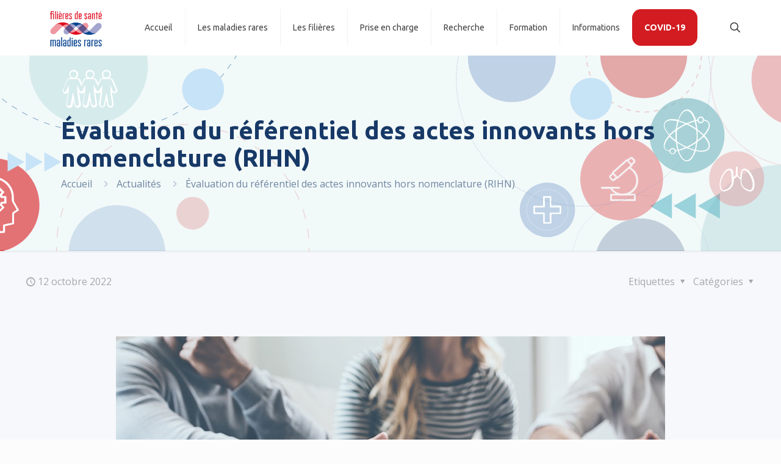

--- FILE ---
content_type: text/html; charset=UTF-8
request_url: https://www.filieresmaladiesrares.fr/actualites/evaluation-du-referentiel-des-actes-innovants-hors-nomenclature-rihn/
body_size: 33883
content:
<!DOCTYPE html>
<html lang="fr-FR" class="no-js " itemscope itemtype="https://schema.org/Article" >

<head>

<meta charset="UTF-8" />
<meta name='robots' content='index, follow, max-image-preview:large, max-snippet:-1, max-video-preview:-1' />

<!-- Google Tag Manager for WordPress by gtm4wp.com -->
<script data-cfasync="false" data-pagespeed-no-defer>
	var gtm4wp_datalayer_name = "dataLayer";
	var dataLayer = dataLayer || [];
</script>
<!-- End Google Tag Manager for WordPress by gtm4wp.com --><meta name="format-detection" content="telephone=no">
<meta name="viewport" content="width=device-width, initial-scale=1, maximum-scale=1" />
<link rel="shortcut icon" href="https://www.filieresmaladiesrares.fr/wp-content/uploads/2021/06/favicon-fsmr.png" type="image/x-icon" />
<link rel="apple-touch-icon" href="https://www.filieresmaladiesrares.fr/wp-content/uploads/2021/06/apple-touch-icon.png" />
<meta name="theme-color" content="#ffffff" media="(prefers-color-scheme: light)">
<meta name="theme-color" content="#ffffff" media="(prefers-color-scheme: dark)">

	<!-- This site is optimized with the Yoast SEO plugin v26.8 - https://yoast.com/product/yoast-seo-wordpress/ -->
	<title>Évaluation du référentiel des actes innovants hors nomenclature (RIHN) - Filières de Santé Maladies Rares</title>
<link data-rocket-prefetch href="https://static.axept.io" rel="dns-prefetch">
<link data-rocket-prefetch href="https://www.googletagmanager.com" rel="dns-prefetch">
<link data-rocket-prefetch href="https://fonts.googleapis.com" rel="dns-prefetch">
<link data-rocket-prefetch href="https://maps.googleapis.com" rel="dns-prefetch">
<link data-rocket-preload as="style" href="https://fonts.googleapis.com/css?family=Open%20Sans%3A1%2C300%2C400%2C700%7CUbuntu%3A1%2C300%2C400%2C700&#038;display=swap" rel="preload">
<link href="https://fonts.googleapis.com/css?family=Open%20Sans%3A1%2C300%2C400%2C700%7CUbuntu%3A1%2C300%2C400%2C700&#038;display=swap" media="print" onload="this.media=&#039;all&#039;" rel="stylesheet">
<noscript data-wpr-hosted-gf-parameters=""><link rel="stylesheet" href="https://fonts.googleapis.com/css?family=Open%20Sans%3A1%2C300%2C400%2C700%7CUbuntu%3A1%2C300%2C400%2C700&#038;display=swap"></noscript><link rel="preload" data-rocket-preload as="image" href="https://www.filieresmaladiesrares.fr/wp-content/uploads/2021/03/filiere-maladies-rares-associatif.jpg" imagesrcset="https://www.filieresmaladiesrares.fr/wp-content/uploads/2021/03/filiere-maladies-rares-associatif.jpg 900w, https://www.filieresmaladiesrares.fr/wp-content/uploads/2021/03/filiere-maladies-rares-associatif-300x200.jpg 300w, https://www.filieresmaladiesrares.fr/wp-content/uploads/2021/03/filiere-maladies-rares-associatif-768x512.jpg 768w, https://www.filieresmaladiesrares.fr/wp-content/uploads/2021/03/filiere-maladies-rares-associatif-391x260.jpg 391w, https://www.filieresmaladiesrares.fr/wp-content/uploads/2021/03/filiere-maladies-rares-associatif-219x146.jpg 219w, https://www.filieresmaladiesrares.fr/wp-content/uploads/2021/03/filiere-maladies-rares-associatif-50x33.jpg 50w, https://www.filieresmaladiesrares.fr/wp-content/uploads/2021/03/filiere-maladies-rares-associatif-113x75.jpg 113w" imagesizes="(max-width:767px) 480px, (max-width:900px) 100vw, 900px" fetchpriority="high">
	<meta name="description" content="La HAS a été saisie par le Ministre de la santé pour évaluer 3 groupes d’actes en vue du remboursement des actes innovants hors nomenclature (RIHN)." />
	<link rel="canonical" href="https://www.filieresmaladiesrares.fr/actualites/evaluation-du-referentiel-des-actes-innovants-hors-nomenclature-rihn/" />
	<meta property="og:locale" content="fr_FR" />
	<meta property="og:type" content="article" />
	<meta property="og:title" content="Évaluation du référentiel des actes innovants hors nomenclature (RIHN) - Filières de Santé Maladies Rares" />
	<meta property="og:description" content="La HAS a été saisie par le Ministre de la santé pour évaluer 3 groupes d’actes en vue du remboursement des actes innovants hors nomenclature (RIHN)." />
	<meta property="og:url" content="https://www.filieresmaladiesrares.fr/actualites/evaluation-du-referentiel-des-actes-innovants-hors-nomenclature-rihn/" />
	<meta property="og:site_name" content="Filières de Santé Maladies Rares" />
	<meta property="article:published_time" content="2022-10-12T08:09:55+00:00" />
	<meta property="og:image" content="https://www.filieresmaladiesrares.fr/wp-content/uploads/2021/03/filiere-maladies-rares-associatif.jpg" />
	<meta property="og:image:width" content="900" />
	<meta property="og:image:height" content="600" />
	<meta property="og:image:type" content="image/jpeg" />
	<meta name="author" content="Caroline Iberg" />
	<meta name="twitter:card" content="summary_large_image" />
	<meta name="twitter:label1" content="Écrit par" />
	<meta name="twitter:data1" content="Caroline Iberg" />
	<meta name="twitter:label2" content="Durée de lecture estimée" />
	<meta name="twitter:data2" content="2 minutes" />
	<script type="application/ld+json" class="yoast-schema-graph">{"@context":"https://schema.org","@graph":[{"@type":"Article","@id":"https://www.filieresmaladiesrares.fr/actualites/evaluation-du-referentiel-des-actes-innovants-hors-nomenclature-rihn/#article","isPartOf":{"@id":"https://www.filieresmaladiesrares.fr/actualites/evaluation-du-referentiel-des-actes-innovants-hors-nomenclature-rihn/"},"author":{"name":"Caroline Iberg","@id":"https://www.filieresmaladiesrares.fr/#/schema/person/2a79170c65ba54e92aae4234ef867d52"},"headline":"Évaluation du référentiel des actes innovants hors nomenclature (RIHN)","datePublished":"2022-10-12T08:09:55+00:00","mainEntityOfPage":{"@id":"https://www.filieresmaladiesrares.fr/actualites/evaluation-du-referentiel-des-actes-innovants-hors-nomenclature-rihn/"},"wordCount":311,"image":{"@id":"https://www.filieresmaladiesrares.fr/actualites/evaluation-du-referentiel-des-actes-innovants-hors-nomenclature-rihn/#primaryimage"},"thumbnailUrl":"https://www.filieresmaladiesrares.fr/wp-content/uploads/2021/03/filiere-maladies-rares-associatif.jpg","articleSection":["Actualités"],"inLanguage":"fr-FR"},{"@type":"WebPage","@id":"https://www.filieresmaladiesrares.fr/actualites/evaluation-du-referentiel-des-actes-innovants-hors-nomenclature-rihn/","url":"https://www.filieresmaladiesrares.fr/actualites/evaluation-du-referentiel-des-actes-innovants-hors-nomenclature-rihn/","name":"Évaluation du référentiel des actes innovants hors nomenclature (RIHN) - Filières de Santé Maladies Rares","isPartOf":{"@id":"https://www.filieresmaladiesrares.fr/#website"},"primaryImageOfPage":{"@id":"https://www.filieresmaladiesrares.fr/actualites/evaluation-du-referentiel-des-actes-innovants-hors-nomenclature-rihn/#primaryimage"},"image":{"@id":"https://www.filieresmaladiesrares.fr/actualites/evaluation-du-referentiel-des-actes-innovants-hors-nomenclature-rihn/#primaryimage"},"thumbnailUrl":"https://www.filieresmaladiesrares.fr/wp-content/uploads/2021/03/filiere-maladies-rares-associatif.jpg","datePublished":"2022-10-12T08:09:55+00:00","author":{"@id":"https://www.filieresmaladiesrares.fr/#/schema/person/2a79170c65ba54e92aae4234ef867d52"},"description":"La HAS a été saisie par le Ministre de la santé pour évaluer 3 groupes d’actes en vue du remboursement des actes innovants hors nomenclature (RIHN).","breadcrumb":{"@id":"https://www.filieresmaladiesrares.fr/actualites/evaluation-du-referentiel-des-actes-innovants-hors-nomenclature-rihn/#breadcrumb"},"inLanguage":"fr-FR","potentialAction":[{"@type":"ReadAction","target":["https://www.filieresmaladiesrares.fr/actualites/evaluation-du-referentiel-des-actes-innovants-hors-nomenclature-rihn/"]}]},{"@type":"ImageObject","inLanguage":"fr-FR","@id":"https://www.filieresmaladiesrares.fr/actualites/evaluation-du-referentiel-des-actes-innovants-hors-nomenclature-rihn/#primaryimage","url":"https://www.filieresmaladiesrares.fr/wp-content/uploads/2021/03/filiere-maladies-rares-associatif.jpg","contentUrl":"https://www.filieresmaladiesrares.fr/wp-content/uploads/2021/03/filiere-maladies-rares-associatif.jpg","width":900,"height":600},{"@type":"BreadcrumbList","@id":"https://www.filieresmaladiesrares.fr/actualites/evaluation-du-referentiel-des-actes-innovants-hors-nomenclature-rihn/#breadcrumb","itemListElement":[{"@type":"ListItem","position":1,"name":"Accueil","item":"https://www.filieresmaladiesrares.fr/"},{"@type":"ListItem","position":2,"name":"Évaluation du référentiel des actes innovants hors nomenclature (RIHN)"}]},{"@type":"WebSite","@id":"https://www.filieresmaladiesrares.fr/#website","url":"https://www.filieresmaladiesrares.fr/","name":"Filières de Santé Maladies Rares","description":"23 filières de santé maladies rares en France","potentialAction":[{"@type":"SearchAction","target":{"@type":"EntryPoint","urlTemplate":"https://www.filieresmaladiesrares.fr/?s={search_term_string}"},"query-input":{"@type":"PropertyValueSpecification","valueRequired":true,"valueName":"search_term_string"}}],"inLanguage":"fr-FR"},{"@type":"Person","@id":"https://www.filieresmaladiesrares.fr/#/schema/person/2a79170c65ba54e92aae4234ef867d52","name":"Caroline Iberg","image":{"@type":"ImageObject","inLanguage":"fr-FR","@id":"https://www.filieresmaladiesrares.fr/#/schema/person/image/","url":"https://secure.gravatar.com/avatar/1cadaf81fc1e36f00f7f2c733956876340ed816ca8e5fb30ee0387760757a575?s=96&d=mm&r=g","contentUrl":"https://secure.gravatar.com/avatar/1cadaf81fc1e36f00f7f2c733956876340ed816ca8e5fb30ee0387760757a575?s=96&d=mm&r=g","caption":"Caroline Iberg"}}]}</script>
	<!-- / Yoast SEO plugin. -->


<link rel='dns-prefetch' href='//maps.googleapis.com' />
<link rel='dns-prefetch' href='//fonts.googleapis.com' />
<link href='https://fonts.gstatic.com' crossorigin rel='preconnect' />
<link rel="alternate" type="application/rss+xml" title="Filières de Santé Maladies Rares &raquo; Flux" href="https://www.filieresmaladiesrares.fr/feed/" />
<link rel="alternate" title="oEmbed (JSON)" type="application/json+oembed" href="https://www.filieresmaladiesrares.fr/wp-json/oembed/1.0/embed?url=https%3A%2F%2Fwww.filieresmaladiesrares.fr%2Factualites%2Fevaluation-du-referentiel-des-actes-innovants-hors-nomenclature-rihn%2F" />
<link rel="alternate" title="oEmbed (XML)" type="text/xml+oembed" href="https://www.filieresmaladiesrares.fr/wp-json/oembed/1.0/embed?url=https%3A%2F%2Fwww.filieresmaladiesrares.fr%2Factualites%2Fevaluation-du-referentiel-des-actes-innovants-hors-nomenclature-rihn%2F&#038;format=xml" />
<style id='wp-img-auto-sizes-contain-inline-css' type='text/css'>
img:is([sizes=auto i],[sizes^="auto," i]){contain-intrinsic-size:3000px 1500px}
/*# sourceURL=wp-img-auto-sizes-contain-inline-css */
</style>
<link rel='stylesheet' id='mec-select2-style-css' href='https://www.filieresmaladiesrares.fr/wp-content/plugins/modern-events-calendar/assets/packages/select2/select2.min.css?ver=7.29.0' type='text/css' media='all' />
<link rel='stylesheet' id='mec-font-icons-css' href='https://www.filieresmaladiesrares.fr/wp-content/plugins/modern-events-calendar/assets/css/iconfonts.css?ver=7.29.0' type='text/css' media='all' />
<link rel='stylesheet' id='mec-frontend-style-css' href='https://www.filieresmaladiesrares.fr/wp-content/plugins/modern-events-calendar/assets/css/frontend.min.css?ver=7.29.0' type='text/css' media='all' />
<link rel='stylesheet' id='mec-tooltip-style-css' href='https://www.filieresmaladiesrares.fr/wp-content/plugins/modern-events-calendar/assets/packages/tooltip/tooltip.css?ver=7.29.0' type='text/css' media='all' />
<link rel='stylesheet' id='mec-tooltip-shadow-style-css' href='https://www.filieresmaladiesrares.fr/wp-content/plugins/modern-events-calendar/assets/packages/tooltip/tooltipster-sideTip-shadow.min.css?ver=7.29.0' type='text/css' media='all' />
<link rel='stylesheet' id='featherlight-css' href='https://www.filieresmaladiesrares.fr/wp-content/plugins/modern-events-calendar/assets/packages/featherlight/featherlight.css?ver=7.29.0' type='text/css' media='all' />
<link rel='stylesheet' id='mec-lity-style-css' href='https://www.filieresmaladiesrares.fr/wp-content/plugins/modern-events-calendar/assets/packages/lity/lity.min.css?ver=7.29.0' type='text/css' media='all' />
<link rel='stylesheet' id='mec-general-calendar-style-css' href='https://www.filieresmaladiesrares.fr/wp-content/plugins/modern-events-calendar/assets/css/mec-general-calendar.css?ver=7.29.0' type='text/css' media='all' />
<style id='wp-emoji-styles-inline-css' type='text/css'>

	img.wp-smiley, img.emoji {
		display: inline !important;
		border: none !important;
		box-shadow: none !important;
		height: 1em !important;
		width: 1em !important;
		margin: 0 0.07em !important;
		vertical-align: -0.1em !important;
		background: none !important;
		padding: 0 !important;
	}
/*# sourceURL=wp-emoji-styles-inline-css */
</style>
<style id='wp-block-library-inline-css' type='text/css'>
:root{--wp-block-synced-color:#7a00df;--wp-block-synced-color--rgb:122,0,223;--wp-bound-block-color:var(--wp-block-synced-color);--wp-editor-canvas-background:#ddd;--wp-admin-theme-color:#007cba;--wp-admin-theme-color--rgb:0,124,186;--wp-admin-theme-color-darker-10:#006ba1;--wp-admin-theme-color-darker-10--rgb:0,107,160.5;--wp-admin-theme-color-darker-20:#005a87;--wp-admin-theme-color-darker-20--rgb:0,90,135;--wp-admin-border-width-focus:2px}@media (min-resolution:192dpi){:root{--wp-admin-border-width-focus:1.5px}}.wp-element-button{cursor:pointer}:root .has-very-light-gray-background-color{background-color:#eee}:root .has-very-dark-gray-background-color{background-color:#313131}:root .has-very-light-gray-color{color:#eee}:root .has-very-dark-gray-color{color:#313131}:root .has-vivid-green-cyan-to-vivid-cyan-blue-gradient-background{background:linear-gradient(135deg,#00d084,#0693e3)}:root .has-purple-crush-gradient-background{background:linear-gradient(135deg,#34e2e4,#4721fb 50%,#ab1dfe)}:root .has-hazy-dawn-gradient-background{background:linear-gradient(135deg,#faaca8,#dad0ec)}:root .has-subdued-olive-gradient-background{background:linear-gradient(135deg,#fafae1,#67a671)}:root .has-atomic-cream-gradient-background{background:linear-gradient(135deg,#fdd79a,#004a59)}:root .has-nightshade-gradient-background{background:linear-gradient(135deg,#330968,#31cdcf)}:root .has-midnight-gradient-background{background:linear-gradient(135deg,#020381,#2874fc)}:root{--wp--preset--font-size--normal:16px;--wp--preset--font-size--huge:42px}.has-regular-font-size{font-size:1em}.has-larger-font-size{font-size:2.625em}.has-normal-font-size{font-size:var(--wp--preset--font-size--normal)}.has-huge-font-size{font-size:var(--wp--preset--font-size--huge)}.has-text-align-center{text-align:center}.has-text-align-left{text-align:left}.has-text-align-right{text-align:right}.has-fit-text{white-space:nowrap!important}#end-resizable-editor-section{display:none}.aligncenter{clear:both}.items-justified-left{justify-content:flex-start}.items-justified-center{justify-content:center}.items-justified-right{justify-content:flex-end}.items-justified-space-between{justify-content:space-between}.screen-reader-text{border:0;clip-path:inset(50%);height:1px;margin:-1px;overflow:hidden;padding:0;position:absolute;width:1px;word-wrap:normal!important}.screen-reader-text:focus{background-color:#ddd;clip-path:none;color:#444;display:block;font-size:1em;height:auto;left:5px;line-height:normal;padding:15px 23px 14px;text-decoration:none;top:5px;width:auto;z-index:100000}html :where(.has-border-color){border-style:solid}html :where([style*=border-top-color]){border-top-style:solid}html :where([style*=border-right-color]){border-right-style:solid}html :where([style*=border-bottom-color]){border-bottom-style:solid}html :where([style*=border-left-color]){border-left-style:solid}html :where([style*=border-width]){border-style:solid}html :where([style*=border-top-width]){border-top-style:solid}html :where([style*=border-right-width]){border-right-style:solid}html :where([style*=border-bottom-width]){border-bottom-style:solid}html :where([style*=border-left-width]){border-left-style:solid}html :where(img[class*=wp-image-]){height:auto;max-width:100%}:where(figure){margin:0 0 1em}html :where(.is-position-sticky){--wp-admin--admin-bar--position-offset:var(--wp-admin--admin-bar--height,0px)}@media screen and (max-width:600px){html :where(.is-position-sticky){--wp-admin--admin-bar--position-offset:0px}}

/*# sourceURL=wp-block-library-inline-css */
</style><style id='wp-block-image-inline-css' type='text/css'>
.wp-block-image>a,.wp-block-image>figure>a{display:inline-block}.wp-block-image img{box-sizing:border-box;height:auto;max-width:100%;vertical-align:bottom}@media not (prefers-reduced-motion){.wp-block-image img.hide{visibility:hidden}.wp-block-image img.show{animation:show-content-image .4s}}.wp-block-image[style*=border-radius] img,.wp-block-image[style*=border-radius]>a{border-radius:inherit}.wp-block-image.has-custom-border img{box-sizing:border-box}.wp-block-image.aligncenter{text-align:center}.wp-block-image.alignfull>a,.wp-block-image.alignwide>a{width:100%}.wp-block-image.alignfull img,.wp-block-image.alignwide img{height:auto;width:100%}.wp-block-image .aligncenter,.wp-block-image .alignleft,.wp-block-image .alignright,.wp-block-image.aligncenter,.wp-block-image.alignleft,.wp-block-image.alignright{display:table}.wp-block-image .aligncenter>figcaption,.wp-block-image .alignleft>figcaption,.wp-block-image .alignright>figcaption,.wp-block-image.aligncenter>figcaption,.wp-block-image.alignleft>figcaption,.wp-block-image.alignright>figcaption{caption-side:bottom;display:table-caption}.wp-block-image .alignleft{float:left;margin:.5em 1em .5em 0}.wp-block-image .alignright{float:right;margin:.5em 0 .5em 1em}.wp-block-image .aligncenter{margin-left:auto;margin-right:auto}.wp-block-image :where(figcaption){margin-bottom:1em;margin-top:.5em}.wp-block-image.is-style-circle-mask img{border-radius:9999px}@supports ((-webkit-mask-image:none) or (mask-image:none)) or (-webkit-mask-image:none){.wp-block-image.is-style-circle-mask img{border-radius:0;-webkit-mask-image:url('data:image/svg+xml;utf8,<svg viewBox="0 0 100 100" xmlns="http://www.w3.org/2000/svg"><circle cx="50" cy="50" r="50"/></svg>');mask-image:url('data:image/svg+xml;utf8,<svg viewBox="0 0 100 100" xmlns="http://www.w3.org/2000/svg"><circle cx="50" cy="50" r="50"/></svg>');mask-mode:alpha;-webkit-mask-position:center;mask-position:center;-webkit-mask-repeat:no-repeat;mask-repeat:no-repeat;-webkit-mask-size:contain;mask-size:contain}}:root :where(.wp-block-image.is-style-rounded img,.wp-block-image .is-style-rounded img){border-radius:9999px}.wp-block-image figure{margin:0}.wp-lightbox-container{display:flex;flex-direction:column;position:relative}.wp-lightbox-container img{cursor:zoom-in}.wp-lightbox-container img:hover+button{opacity:1}.wp-lightbox-container button{align-items:center;backdrop-filter:blur(16px) saturate(180%);background-color:#5a5a5a40;border:none;border-radius:4px;cursor:zoom-in;display:flex;height:20px;justify-content:center;opacity:0;padding:0;position:absolute;right:16px;text-align:center;top:16px;width:20px;z-index:100}@media not (prefers-reduced-motion){.wp-lightbox-container button{transition:opacity .2s ease}}.wp-lightbox-container button:focus-visible{outline:3px auto #5a5a5a40;outline:3px auto -webkit-focus-ring-color;outline-offset:3px}.wp-lightbox-container button:hover{cursor:pointer;opacity:1}.wp-lightbox-container button:focus{opacity:1}.wp-lightbox-container button:focus,.wp-lightbox-container button:hover,.wp-lightbox-container button:not(:hover):not(:active):not(.has-background){background-color:#5a5a5a40;border:none}.wp-lightbox-overlay{box-sizing:border-box;cursor:zoom-out;height:100vh;left:0;overflow:hidden;position:fixed;top:0;visibility:hidden;width:100%;z-index:100000}.wp-lightbox-overlay .close-button{align-items:center;cursor:pointer;display:flex;justify-content:center;min-height:40px;min-width:40px;padding:0;position:absolute;right:calc(env(safe-area-inset-right) + 16px);top:calc(env(safe-area-inset-top) + 16px);z-index:5000000}.wp-lightbox-overlay .close-button:focus,.wp-lightbox-overlay .close-button:hover,.wp-lightbox-overlay .close-button:not(:hover):not(:active):not(.has-background){background:none;border:none}.wp-lightbox-overlay .lightbox-image-container{height:var(--wp--lightbox-container-height);left:50%;overflow:hidden;position:absolute;top:50%;transform:translate(-50%,-50%);transform-origin:top left;width:var(--wp--lightbox-container-width);z-index:9999999999}.wp-lightbox-overlay .wp-block-image{align-items:center;box-sizing:border-box;display:flex;height:100%;justify-content:center;margin:0;position:relative;transform-origin:0 0;width:100%;z-index:3000000}.wp-lightbox-overlay .wp-block-image img{height:var(--wp--lightbox-image-height);min-height:var(--wp--lightbox-image-height);min-width:var(--wp--lightbox-image-width);width:var(--wp--lightbox-image-width)}.wp-lightbox-overlay .wp-block-image figcaption{display:none}.wp-lightbox-overlay button{background:none;border:none}.wp-lightbox-overlay .scrim{background-color:#fff;height:100%;opacity:.9;position:absolute;width:100%;z-index:2000000}.wp-lightbox-overlay.active{visibility:visible}@media not (prefers-reduced-motion){.wp-lightbox-overlay.active{animation:turn-on-visibility .25s both}.wp-lightbox-overlay.active img{animation:turn-on-visibility .35s both}.wp-lightbox-overlay.show-closing-animation:not(.active){animation:turn-off-visibility .35s both}.wp-lightbox-overlay.show-closing-animation:not(.active) img{animation:turn-off-visibility .25s both}.wp-lightbox-overlay.zoom.active{animation:none;opacity:1;visibility:visible}.wp-lightbox-overlay.zoom.active .lightbox-image-container{animation:lightbox-zoom-in .4s}.wp-lightbox-overlay.zoom.active .lightbox-image-container img{animation:none}.wp-lightbox-overlay.zoom.active .scrim{animation:turn-on-visibility .4s forwards}.wp-lightbox-overlay.zoom.show-closing-animation:not(.active){animation:none}.wp-lightbox-overlay.zoom.show-closing-animation:not(.active) .lightbox-image-container{animation:lightbox-zoom-out .4s}.wp-lightbox-overlay.zoom.show-closing-animation:not(.active) .lightbox-image-container img{animation:none}.wp-lightbox-overlay.zoom.show-closing-animation:not(.active) .scrim{animation:turn-off-visibility .4s forwards}}@keyframes show-content-image{0%{visibility:hidden}99%{visibility:hidden}to{visibility:visible}}@keyframes turn-on-visibility{0%{opacity:0}to{opacity:1}}@keyframes turn-off-visibility{0%{opacity:1;visibility:visible}99%{opacity:0;visibility:visible}to{opacity:0;visibility:hidden}}@keyframes lightbox-zoom-in{0%{transform:translate(calc((-100vw + var(--wp--lightbox-scrollbar-width))/2 + var(--wp--lightbox-initial-left-position)),calc(-50vh + var(--wp--lightbox-initial-top-position))) scale(var(--wp--lightbox-scale))}to{transform:translate(-50%,-50%) scale(1)}}@keyframes lightbox-zoom-out{0%{transform:translate(-50%,-50%) scale(1);visibility:visible}99%{visibility:visible}to{transform:translate(calc((-100vw + var(--wp--lightbox-scrollbar-width))/2 + var(--wp--lightbox-initial-left-position)),calc(-50vh + var(--wp--lightbox-initial-top-position))) scale(var(--wp--lightbox-scale));visibility:hidden}}
/*# sourceURL=https://www.filieresmaladiesrares.fr/wp-includes/blocks/image/style.min.css */
</style>
<style id='wp-block-paragraph-inline-css' type='text/css'>
.is-small-text{font-size:.875em}.is-regular-text{font-size:1em}.is-large-text{font-size:2.25em}.is-larger-text{font-size:3em}.has-drop-cap:not(:focus):first-letter{float:left;font-size:8.4em;font-style:normal;font-weight:100;line-height:.68;margin:.05em .1em 0 0;text-transform:uppercase}body.rtl .has-drop-cap:not(:focus):first-letter{float:none;margin-left:.1em}p.has-drop-cap.has-background{overflow:hidden}:root :where(p.has-background){padding:1.25em 2.375em}:where(p.has-text-color:not(.has-link-color)) a{color:inherit}p.has-text-align-left[style*="writing-mode:vertical-lr"],p.has-text-align-right[style*="writing-mode:vertical-rl"]{rotate:180deg}
/*# sourceURL=https://www.filieresmaladiesrares.fr/wp-includes/blocks/paragraph/style.min.css */
</style>
<style id='global-styles-inline-css' type='text/css'>
:root{--wp--preset--aspect-ratio--square: 1;--wp--preset--aspect-ratio--4-3: 4/3;--wp--preset--aspect-ratio--3-4: 3/4;--wp--preset--aspect-ratio--3-2: 3/2;--wp--preset--aspect-ratio--2-3: 2/3;--wp--preset--aspect-ratio--16-9: 16/9;--wp--preset--aspect-ratio--9-16: 9/16;--wp--preset--color--black: #000000;--wp--preset--color--cyan-bluish-gray: #abb8c3;--wp--preset--color--white: #ffffff;--wp--preset--color--pale-pink: #f78da7;--wp--preset--color--vivid-red: #cf2e2e;--wp--preset--color--luminous-vivid-orange: #ff6900;--wp--preset--color--luminous-vivid-amber: #fcb900;--wp--preset--color--light-green-cyan: #7bdcb5;--wp--preset--color--vivid-green-cyan: #00d084;--wp--preset--color--pale-cyan-blue: #8ed1fc;--wp--preset--color--vivid-cyan-blue: #0693e3;--wp--preset--color--vivid-purple: #9b51e0;--wp--preset--gradient--vivid-cyan-blue-to-vivid-purple: linear-gradient(135deg,rgb(6,147,227) 0%,rgb(155,81,224) 100%);--wp--preset--gradient--light-green-cyan-to-vivid-green-cyan: linear-gradient(135deg,rgb(122,220,180) 0%,rgb(0,208,130) 100%);--wp--preset--gradient--luminous-vivid-amber-to-luminous-vivid-orange: linear-gradient(135deg,rgb(252,185,0) 0%,rgb(255,105,0) 100%);--wp--preset--gradient--luminous-vivid-orange-to-vivid-red: linear-gradient(135deg,rgb(255,105,0) 0%,rgb(207,46,46) 100%);--wp--preset--gradient--very-light-gray-to-cyan-bluish-gray: linear-gradient(135deg,rgb(238,238,238) 0%,rgb(169,184,195) 100%);--wp--preset--gradient--cool-to-warm-spectrum: linear-gradient(135deg,rgb(74,234,220) 0%,rgb(151,120,209) 20%,rgb(207,42,186) 40%,rgb(238,44,130) 60%,rgb(251,105,98) 80%,rgb(254,248,76) 100%);--wp--preset--gradient--blush-light-purple: linear-gradient(135deg,rgb(255,206,236) 0%,rgb(152,150,240) 100%);--wp--preset--gradient--blush-bordeaux: linear-gradient(135deg,rgb(254,205,165) 0%,rgb(254,45,45) 50%,rgb(107,0,62) 100%);--wp--preset--gradient--luminous-dusk: linear-gradient(135deg,rgb(255,203,112) 0%,rgb(199,81,192) 50%,rgb(65,88,208) 100%);--wp--preset--gradient--pale-ocean: linear-gradient(135deg,rgb(255,245,203) 0%,rgb(182,227,212) 50%,rgb(51,167,181) 100%);--wp--preset--gradient--electric-grass: linear-gradient(135deg,rgb(202,248,128) 0%,rgb(113,206,126) 100%);--wp--preset--gradient--midnight: linear-gradient(135deg,rgb(2,3,129) 0%,rgb(40,116,252) 100%);--wp--preset--font-size--small: 13px;--wp--preset--font-size--medium: 20px;--wp--preset--font-size--large: 36px;--wp--preset--font-size--x-large: 42px;--wp--preset--spacing--20: 0.44rem;--wp--preset--spacing--30: 0.67rem;--wp--preset--spacing--40: 1rem;--wp--preset--spacing--50: 1.5rem;--wp--preset--spacing--60: 2.25rem;--wp--preset--spacing--70: 3.38rem;--wp--preset--spacing--80: 5.06rem;--wp--preset--shadow--natural: 6px 6px 9px rgba(0, 0, 0, 0.2);--wp--preset--shadow--deep: 12px 12px 50px rgba(0, 0, 0, 0.4);--wp--preset--shadow--sharp: 6px 6px 0px rgba(0, 0, 0, 0.2);--wp--preset--shadow--outlined: 6px 6px 0px -3px rgb(255, 255, 255), 6px 6px rgb(0, 0, 0);--wp--preset--shadow--crisp: 6px 6px 0px rgb(0, 0, 0);}:where(.is-layout-flex){gap: 0.5em;}:where(.is-layout-grid){gap: 0.5em;}body .is-layout-flex{display: flex;}.is-layout-flex{flex-wrap: wrap;align-items: center;}.is-layout-flex > :is(*, div){margin: 0;}body .is-layout-grid{display: grid;}.is-layout-grid > :is(*, div){margin: 0;}:where(.wp-block-columns.is-layout-flex){gap: 2em;}:where(.wp-block-columns.is-layout-grid){gap: 2em;}:where(.wp-block-post-template.is-layout-flex){gap: 1.25em;}:where(.wp-block-post-template.is-layout-grid){gap: 1.25em;}.has-black-color{color: var(--wp--preset--color--black) !important;}.has-cyan-bluish-gray-color{color: var(--wp--preset--color--cyan-bluish-gray) !important;}.has-white-color{color: var(--wp--preset--color--white) !important;}.has-pale-pink-color{color: var(--wp--preset--color--pale-pink) !important;}.has-vivid-red-color{color: var(--wp--preset--color--vivid-red) !important;}.has-luminous-vivid-orange-color{color: var(--wp--preset--color--luminous-vivid-orange) !important;}.has-luminous-vivid-amber-color{color: var(--wp--preset--color--luminous-vivid-amber) !important;}.has-light-green-cyan-color{color: var(--wp--preset--color--light-green-cyan) !important;}.has-vivid-green-cyan-color{color: var(--wp--preset--color--vivid-green-cyan) !important;}.has-pale-cyan-blue-color{color: var(--wp--preset--color--pale-cyan-blue) !important;}.has-vivid-cyan-blue-color{color: var(--wp--preset--color--vivid-cyan-blue) !important;}.has-vivid-purple-color{color: var(--wp--preset--color--vivid-purple) !important;}.has-black-background-color{background-color: var(--wp--preset--color--black) !important;}.has-cyan-bluish-gray-background-color{background-color: var(--wp--preset--color--cyan-bluish-gray) !important;}.has-white-background-color{background-color: var(--wp--preset--color--white) !important;}.has-pale-pink-background-color{background-color: var(--wp--preset--color--pale-pink) !important;}.has-vivid-red-background-color{background-color: var(--wp--preset--color--vivid-red) !important;}.has-luminous-vivid-orange-background-color{background-color: var(--wp--preset--color--luminous-vivid-orange) !important;}.has-luminous-vivid-amber-background-color{background-color: var(--wp--preset--color--luminous-vivid-amber) !important;}.has-light-green-cyan-background-color{background-color: var(--wp--preset--color--light-green-cyan) !important;}.has-vivid-green-cyan-background-color{background-color: var(--wp--preset--color--vivid-green-cyan) !important;}.has-pale-cyan-blue-background-color{background-color: var(--wp--preset--color--pale-cyan-blue) !important;}.has-vivid-cyan-blue-background-color{background-color: var(--wp--preset--color--vivid-cyan-blue) !important;}.has-vivid-purple-background-color{background-color: var(--wp--preset--color--vivid-purple) !important;}.has-black-border-color{border-color: var(--wp--preset--color--black) !important;}.has-cyan-bluish-gray-border-color{border-color: var(--wp--preset--color--cyan-bluish-gray) !important;}.has-white-border-color{border-color: var(--wp--preset--color--white) !important;}.has-pale-pink-border-color{border-color: var(--wp--preset--color--pale-pink) !important;}.has-vivid-red-border-color{border-color: var(--wp--preset--color--vivid-red) !important;}.has-luminous-vivid-orange-border-color{border-color: var(--wp--preset--color--luminous-vivid-orange) !important;}.has-luminous-vivid-amber-border-color{border-color: var(--wp--preset--color--luminous-vivid-amber) !important;}.has-light-green-cyan-border-color{border-color: var(--wp--preset--color--light-green-cyan) !important;}.has-vivid-green-cyan-border-color{border-color: var(--wp--preset--color--vivid-green-cyan) !important;}.has-pale-cyan-blue-border-color{border-color: var(--wp--preset--color--pale-cyan-blue) !important;}.has-vivid-cyan-blue-border-color{border-color: var(--wp--preset--color--vivid-cyan-blue) !important;}.has-vivid-purple-border-color{border-color: var(--wp--preset--color--vivid-purple) !important;}.has-vivid-cyan-blue-to-vivid-purple-gradient-background{background: var(--wp--preset--gradient--vivid-cyan-blue-to-vivid-purple) !important;}.has-light-green-cyan-to-vivid-green-cyan-gradient-background{background: var(--wp--preset--gradient--light-green-cyan-to-vivid-green-cyan) !important;}.has-luminous-vivid-amber-to-luminous-vivid-orange-gradient-background{background: var(--wp--preset--gradient--luminous-vivid-amber-to-luminous-vivid-orange) !important;}.has-luminous-vivid-orange-to-vivid-red-gradient-background{background: var(--wp--preset--gradient--luminous-vivid-orange-to-vivid-red) !important;}.has-very-light-gray-to-cyan-bluish-gray-gradient-background{background: var(--wp--preset--gradient--very-light-gray-to-cyan-bluish-gray) !important;}.has-cool-to-warm-spectrum-gradient-background{background: var(--wp--preset--gradient--cool-to-warm-spectrum) !important;}.has-blush-light-purple-gradient-background{background: var(--wp--preset--gradient--blush-light-purple) !important;}.has-blush-bordeaux-gradient-background{background: var(--wp--preset--gradient--blush-bordeaux) !important;}.has-luminous-dusk-gradient-background{background: var(--wp--preset--gradient--luminous-dusk) !important;}.has-pale-ocean-gradient-background{background: var(--wp--preset--gradient--pale-ocean) !important;}.has-electric-grass-gradient-background{background: var(--wp--preset--gradient--electric-grass) !important;}.has-midnight-gradient-background{background: var(--wp--preset--gradient--midnight) !important;}.has-small-font-size{font-size: var(--wp--preset--font-size--small) !important;}.has-medium-font-size{font-size: var(--wp--preset--font-size--medium) !important;}.has-large-font-size{font-size: var(--wp--preset--font-size--large) !important;}.has-x-large-font-size{font-size: var(--wp--preset--font-size--x-large) !important;}
/*# sourceURL=global-styles-inline-css */
</style>

<style id='classic-theme-styles-inline-css' type='text/css'>
/*! This file is auto-generated */
.wp-block-button__link{color:#fff;background-color:#32373c;border-radius:9999px;box-shadow:none;text-decoration:none;padding:calc(.667em + 2px) calc(1.333em + 2px);font-size:1.125em}.wp-block-file__button{background:#32373c;color:#fff;text-decoration:none}
/*# sourceURL=/wp-includes/css/classic-themes.min.css */
</style>
<link rel='stylesheet' id='ctf_styles-css' href='https://www.filieresmaladiesrares.fr/wp-content/plugins/custom-twitter-feeds/css/ctf-styles.min.css?ver=2.3.1' type='text/css' media='all' />
<link rel='stylesheet' id='mfn-be-css' href='https://www.filieresmaladiesrares.fr/wp-content/themes/betheme/css/be.css?ver=28.2.1' type='text/css' media='all' />
<link rel='stylesheet' id='mfn-animations-css' href='https://www.filieresmaladiesrares.fr/wp-content/themes/betheme/assets/animations/animations.min.css?ver=28.2.1' type='text/css' media='all' />
<link rel='stylesheet' id='mfn-font-awesome-css' href='https://www.filieresmaladiesrares.fr/wp-content/themes/betheme/fonts/fontawesome/fontawesome.css?ver=28.2.1' type='text/css' media='all' />
<link rel='stylesheet' id='mfn-responsive-css' href='https://www.filieresmaladiesrares.fr/wp-content/themes/betheme/css/responsive.css?ver=28.2.1' type='text/css' media='all' />

<link rel='stylesheet' id='searchwp-live-search-css' href='https://www.filieresmaladiesrares.fr/wp-content/plugins/searchwp-live-ajax-search/assets/styles/style.min.css?ver=1.8.7' type='text/css' media='all' />
<style id='searchwp-live-search-inline-css' type='text/css'>
.searchwp-live-search-result .searchwp-live-search-result--title a {
  font-size: 16px;
}
.searchwp-live-search-result .searchwp-live-search-result--price {
  font-size: 14px;
}
.searchwp-live-search-result .searchwp-live-search-result--add-to-cart .button {
  font-size: 14px;
}

/*# sourceURL=searchwp-live-search-inline-css */
</style>
<link rel='stylesheet' id='tablepress-default-css' href='https://www.filieresmaladiesrares.fr/wp-content/plugins/tablepress/css/build/default.css?ver=3.2.6' type='text/css' media='all' />
<link rel='stylesheet' id='js_composer_front-css' href='https://www.filieresmaladiesrares.fr/wp-content/plugins/js_composer/assets/css/js_composer.min.css?ver=8.7.2' type='text/css' media='all' />
<link rel='stylesheet' id='bsf-Defaults-css' href='https://www.filieresmaladiesrares.fr/wp-content/uploads/smile_fonts/Defaults/Defaults.css?ver=3.21.2' type='text/css' media='all' />
<style id='mfn-dynamic-inline-css' type='text/css'>
#Subheader{background-image:url(https://www.filieresmaladiesrares.fr/wp-content/uploads/2021/03/subheader-14-Livia-1.svg);background-repeat:no-repeat;background-position:center;background-size:cover}
html{background-color:#FCFCFC}#Wrapper,#Content,.mfn-popup .mfn-popup-content,.mfn-off-canvas-sidebar .mfn-off-canvas-content-wrapper,.mfn-cart-holder,.mfn-header-login,#Top_bar .search_wrapper,#Top_bar .top_bar_right .mfn-live-search-box,.column_livesearch .mfn-live-search-wrapper,.column_livesearch .mfn-live-search-box{background-color:#f7f8fc}.layout-boxed.mfn-bebuilder-header.mfn-ui #Wrapper .mfn-only-sample-content{background-color:#f7f8fc}body:not(.template-slider) #Header{min-height:0px}body.header-below:not(.template-slider) #Header{padding-top:0px}#Subheader{padding:100px}#Footer .widgets_wrapper{padding:0px}.has-search-overlay.search-overlay-opened #search-overlay{background-color:rgba(0,0,0,0.6)}.elementor-page.elementor-default #Content .the_content .section_wrapper{max-width:100%}.elementor-page.elementor-default #Content .section.the_content{width:100%}.elementor-page.elementor-default #Content .section_wrapper .the_content_wrapper{margin-left:0;margin-right:0;width:100%}body,span.date_label,.timeline_items li h3 span,input[type="date"],input[type="text"],input[type="password"],input[type="tel"],input[type="email"],input[type="url"],textarea,select,.offer_li .title h3,.mfn-menu-item-megamenu{font-family:"Open Sans",-apple-system,BlinkMacSystemFont,"Segoe UI",Roboto,Oxygen-Sans,Ubuntu,Cantarell,"Helvetica Neue",sans-serif}.lead,.big{font-family:"Open Sans",-apple-system,BlinkMacSystemFont,"Segoe UI",Roboto,Oxygen-Sans,Ubuntu,Cantarell,"Helvetica Neue",sans-serif}#menu > ul > li > a,#overlay-menu ul li a{font-family:"Ubuntu",-apple-system,BlinkMacSystemFont,"Segoe UI",Roboto,Oxygen-Sans,Ubuntu,Cantarell,"Helvetica Neue",sans-serif}#Subheader .title{font-family:"Ubuntu",-apple-system,BlinkMacSystemFont,"Segoe UI",Roboto,Oxygen-Sans,Ubuntu,Cantarell,"Helvetica Neue",sans-serif}h1,h2,h3,h4,.text-logo #logo{font-family:"Ubuntu",-apple-system,BlinkMacSystemFont,"Segoe UI",Roboto,Oxygen-Sans,Ubuntu,Cantarell,"Helvetica Neue",sans-serif}h5,h6{font-family:"Open Sans",-apple-system,BlinkMacSystemFont,"Segoe UI",Roboto,Oxygen-Sans,Ubuntu,Cantarell,"Helvetica Neue",sans-serif}blockquote{font-family:"Ubuntu",-apple-system,BlinkMacSystemFont,"Segoe UI",Roboto,Oxygen-Sans,Ubuntu,Cantarell,"Helvetica Neue",sans-serif}.chart_box .chart .num,.counter .desc_wrapper .number-wrapper,.how_it_works .image .number,.pricing-box .plan-header .price,.quick_fact .number-wrapper,.woocommerce .product div.entry-summary .price{font-family:"Ubuntu",-apple-system,BlinkMacSystemFont,"Segoe UI",Roboto,Oxygen-Sans,Ubuntu,Cantarell,"Helvetica Neue",sans-serif}body,.mfn-menu-item-megamenu{font-size:16px;line-height:20px;font-weight:400;letter-spacing:0px}.lead,.big{font-size:16px;line-height:28px;font-weight:400;letter-spacing:0px}#menu > ul > li > a,#overlay-menu ul li a{font-size:14px;font-weight:400;letter-spacing:0px}#overlay-menu ul li a{line-height:21px}#Subheader .title{font-size:40px;line-height:45px;font-weight:800;letter-spacing:0px}h1,.text-logo #logo{font-size:30px;line-height:36px;font-weight:600;letter-spacing:0px}h2{font-size:24px;line-height:30px;font-weight:400;letter-spacing:0px}h3,.woocommerce ul.products li.product h3,.woocommerce #customer_login h2{font-size:20px;line-height:27px;font-weight:400;letter-spacing:0px}h4,.woocommerce .woocommerce-order-details__title,.woocommerce .wc-bacs-bank-details-heading,.woocommerce .woocommerce-customer-details h2{font-size:18px;line-height:26px;font-weight:500;letter-spacing:0px}h5{font-size:14px;line-height:16px;font-weight:700;letter-spacing:0px}h6{font-size:11px;line-height:14px;font-weight:400;letter-spacing:0px}#Intro .intro-title{font-size:70px;line-height:70px;font-weight:400;letter-spacing:0px}@media only screen and (min-width:768px) and (max-width:959px){body,.mfn-menu-item-megamenu{font-size:16px;line-height:20px;font-weight:400;letter-spacing:0px}.lead,.big{font-size:16px;line-height:28px;font-weight:400;letter-spacing:0px}#menu > ul > li > a,#overlay-menu ul li a{font-size:14px;font-weight:400;letter-spacing:0px}#overlay-menu ul li a{line-height:21px}#Subheader .title{font-size:40px;line-height:45px;font-weight:800;letter-spacing:0px}h1,.text-logo #logo{font-size:30px;line-height:36px;font-weight:600;letter-spacing:0px}h2{font-size:24px;line-height:30px;font-weight:400;letter-spacing:0px}h3,.woocommerce ul.products li.product h3,.woocommerce #customer_login h2{font-size:20px;line-height:27px;font-weight:400;letter-spacing:0px}h4,.woocommerce .woocommerce-order-details__title,.woocommerce .wc-bacs-bank-details-heading,.woocommerce .woocommerce-customer-details h2{font-size:18px;line-height:26px;font-weight:500;letter-spacing:0px}h5{font-size:14px;line-height:16px;font-weight:700;letter-spacing:0px}h6{font-size:11px;line-height:14px;font-weight:400;letter-spacing:0px}#Intro .intro-title{font-size:70px;line-height:70px;font-weight:400;letter-spacing:0px}blockquote{font-size:15px}.chart_box .chart .num{font-size:45px;line-height:45px}.counter .desc_wrapper .number-wrapper{font-size:45px;line-height:45px}.counter .desc_wrapper .title{font-size:14px;line-height:18px}.faq .question .title{font-size:14px}.fancy_heading .title{font-size:38px;line-height:38px}.offer .offer_li .desc_wrapper .title h3{font-size:32px;line-height:32px}.offer_thumb_ul li.offer_thumb_li .desc_wrapper .title h3{font-size:32px;line-height:32px}.pricing-box .plan-header h2{font-size:27px;line-height:27px}.pricing-box .plan-header .price > span{font-size:40px;line-height:40px}.pricing-box .plan-header .price sup.currency{font-size:18px;line-height:18px}.pricing-box .plan-header .price sup.period{font-size:14px;line-height:14px}.quick_fact .number-wrapper{font-size:80px;line-height:80px}.trailer_box .desc h2{font-size:27px;line-height:27px}.widget > h3{font-size:17px;line-height:20px}}@media only screen and (min-width:480px) and (max-width:767px){body,.mfn-menu-item-megamenu{font-size:16px;line-height:20px;font-weight:400;letter-spacing:0px}.lead,.big{font-size:16px;line-height:28px;font-weight:400;letter-spacing:0px}#menu > ul > li > a,#overlay-menu ul li a{font-size:14px;font-weight:400;letter-spacing:0px}#overlay-menu ul li a{line-height:21px}#Subheader .title{font-size:20px;line-height:25px;font-weight:800;letter-spacing:0px}h1,.text-logo #logo{font-size:30px;line-height:36px;font-weight:600;letter-spacing:0px}h2{font-size:24px;line-height:30px;font-weight:400;letter-spacing:0px}h3,.woocommerce ul.products li.product h3,.woocommerce #customer_login h2{font-size:20px;line-height:27px;font-weight:400;letter-spacing:0px}h4,.woocommerce .woocommerce-order-details__title,.woocommerce .wc-bacs-bank-details-heading,.woocommerce .woocommerce-customer-details h2{font-size:18px;line-height:26px;font-weight:500;letter-spacing:0px}h5{font-size:14px;line-height:16px;font-weight:700;letter-spacing:0px}h6{font-size:11px;line-height:14px;font-weight:400;letter-spacing:0px}#Intro .intro-title{font-size:70px;line-height:70px;font-weight:400;letter-spacing:0px}blockquote{font-size:14px}.chart_box .chart .num{font-size:40px;line-height:40px}.counter .desc_wrapper .number-wrapper{font-size:40px;line-height:40px}.counter .desc_wrapper .title{font-size:13px;line-height:16px}.faq .question .title{font-size:13px}.fancy_heading .title{font-size:34px;line-height:34px}.offer .offer_li .desc_wrapper .title h3{font-size:28px;line-height:28px}.offer_thumb_ul li.offer_thumb_li .desc_wrapper .title h3{font-size:28px;line-height:28px}.pricing-box .plan-header h2{font-size:24px;line-height:24px}.pricing-box .plan-header .price > span{font-size:34px;line-height:34px}.pricing-box .plan-header .price sup.currency{font-size:16px;line-height:16px}.pricing-box .plan-header .price sup.period{font-size:13px;line-height:13px}.quick_fact .number-wrapper{font-size:70px;line-height:70px}.trailer_box .desc h2{font-size:24px;line-height:24px}.widget > h3{font-size:16px;line-height:19px}}@media only screen and (max-width:479px){body,.mfn-menu-item-megamenu{font-size:16px;line-height:20px;font-weight:400;letter-spacing:0px}.lead,.big{font-size:16px;line-height:28px;font-weight:400;letter-spacing:0px}#menu > ul > li > a,#overlay-menu ul li a{font-size:14px;font-weight:400;letter-spacing:0px}#overlay-menu ul li a{line-height:21px}#Subheader .title{font-size:20px;line-height:25px;font-weight:800;letter-spacing:0px}h1,.text-logo #logo{font-size:30px;line-height:36px;font-weight:600;letter-spacing:0px}h2{font-size:24px;line-height:30px;font-weight:400;letter-spacing:0px}h3,.woocommerce ul.products li.product h3,.woocommerce #customer_login h2{font-size:20px;line-height:27px;font-weight:400;letter-spacing:0px}h4,.woocommerce .woocommerce-order-details__title,.woocommerce .wc-bacs-bank-details-heading,.woocommerce .woocommerce-customer-details h2{font-size:18px;line-height:26px;font-weight:500;letter-spacing:0px}h5{font-size:14px;line-height:16px;font-weight:700;letter-spacing:0px}h6{font-size:11px;line-height:14px;font-weight:400;letter-spacing:0px}#Intro .intro-title{font-size:70px;line-height:70px;font-weight:400;letter-spacing:0px}blockquote{font-size:13px}.chart_box .chart .num{font-size:35px;line-height:35px}.counter .desc_wrapper .number-wrapper{font-size:35px;line-height:35px}.counter .desc_wrapper .title{font-size:13px;line-height:26px}.faq .question .title{font-size:13px}.fancy_heading .title{font-size:30px;line-height:30px}.offer .offer_li .desc_wrapper .title h3{font-size:26px;line-height:26px}.offer_thumb_ul li.offer_thumb_li .desc_wrapper .title h3{font-size:26px;line-height:26px}.pricing-box .plan-header h2{font-size:21px;line-height:21px}.pricing-box .plan-header .price > span{font-size:32px;line-height:32px}.pricing-box .plan-header .price sup.currency{font-size:14px;line-height:14px}.pricing-box .plan-header .price sup.period{font-size:13px;line-height:13px}.quick_fact .number-wrapper{font-size:60px;line-height:60px}.trailer_box .desc h2{font-size:21px;line-height:21px}.widget > h3{font-size:15px;line-height:18px}}.with_aside .sidebar.columns{width:23%}.with_aside .sections_group{width:77%}.aside_both .sidebar.columns{width:18%}.aside_both .sidebar.sidebar-1{margin-left:-82%}.aside_both .sections_group{width:64%;margin-left:18%}@media only screen and (min-width:1240px){#Wrapper,.with_aside .content_wrapper{max-width:1240px}body.layout-boxed.mfn-header-scrolled .mfn-header-tmpl.mfn-sticky-layout-width{max-width:1240px;left:0;right:0;margin-left:auto;margin-right:auto}body.layout-boxed:not(.mfn-header-scrolled) .mfn-header-tmpl.mfn-header-layout-width,body.layout-boxed .mfn-header-tmpl.mfn-header-layout-width:not(.mfn-hasSticky){max-width:1240px;left:0;right:0;margin-left:auto;margin-right:auto}body.layout-boxed.mfn-bebuilder-header.mfn-ui .mfn-only-sample-content{max-width:1240px;margin-left:auto;margin-right:auto}.section_wrapper,.container{max-width:1220px}.layout-boxed.header-boxed #Top_bar.is-sticky{max-width:1240px}}@media only screen and (max-width:767px){#Wrapper{max-width:calc(100% - 67px)}.content_wrapper .section_wrapper,.container,.four.columns .widget-area{max-width:550px !important;padding-left:33px;padding-right:33px}}body{--mfn-button-font-family:inherit;--mfn-button-font-size:16px;--mfn-button-font-weight:400;--mfn-button-font-style:inherit;--mfn-button-letter-spacing:0px;--mfn-button-padding:16px 20px 16px 20px;--mfn-button-border-width:0;--mfn-button-border-radius:5px 5px 5px 5px;--mfn-button-gap:10px;--mfn-button-transition:0.2s;--mfn-button-color:#747474;--mfn-button-color-hover:#747474;--mfn-button-bg:#f7f7f7;--mfn-button-bg-hover:#eaeaea;--mfn-button-border-color:transparent;--mfn-button-border-color-hover:transparent;--mfn-button-icon-color:#747474;--mfn-button-icon-color-hover:#747474;--mfn-button-box-shadow:unset;--mfn-button-theme-color:#ffffff;--mfn-button-theme-color-hover:#ffffff;--mfn-button-theme-bg:#034d90;--mfn-button-theme-bg-hover:#004083;--mfn-button-theme-border-color:transparent;--mfn-button-theme-border-color-hover:transparent;--mfn-button-theme-icon-color:#ffffff;--mfn-button-theme-icon-color-hover:#ffffff;--mfn-button-theme-box-shadow:unset;--mfn-button-shop-color:#ffffff;--mfn-button-shop-color-hover:#ffffff;--mfn-button-shop-bg:#034d90;--mfn-button-shop-bg-hover:#004083;--mfn-button-shop-border-color:transparent;--mfn-button-shop-border-color-hover:transparent;--mfn-button-shop-icon-color:#626262;--mfn-button-shop-icon-color-hover:#626262;--mfn-button-shop-box-shadow:unset;--mfn-button-action-color:#747474;--mfn-button-action-color-hover:#747474;--mfn-button-action-bg:#f7f7f7;--mfn-button-action-bg-hover:#eaeaea;--mfn-button-action-border-color:transparent;--mfn-button-action-border-color-hover:transparent;--mfn-button-action-icon-color:#626262;--mfn-button-action-icon-color-hover:#626262;--mfn-button-action-box-shadow:unset;--mfn-product-list-gallery-slider-arrow-bg:#fff;--mfn-product-list-gallery-slider-arrow-bg-hover:#fff;--mfn-product-list-gallery-slider-arrow-color:#000;--mfn-product-list-gallery-slider-arrow-color-hover:#000;--mfn-product-list-gallery-slider-dots-bg:rgba(0,0,0,0.3);--mfn-product-list-gallery-slider-dots-bg-active:#000;--mfn-product-list-gallery-slider-padination-bg:transparent;--mfn-product-list-gallery-slider-dots-size:8px;--mfn-product-list-gallery-slider-nav-border-radius:0px;--mfn-product-list-gallery-slider-nav-offset:0px;--mfn-product-list-gallery-slider-dots-gap:5px}@media only screen and (max-width:959px){body{}}@media only screen and (max-width:768px){body{}}.mfn-cookies,.mfn-cookies-reopen{--mfn-gdpr2-container-text-color:#626262;--mfn-gdpr2-container-strong-color:#07070a;--mfn-gdpr2-container-bg:#ffffff;--mfn-gdpr2-container-overlay:rgba(25,37,48,0.6);--mfn-gdpr2-details-box-bg:#fbfbfb;--mfn-gdpr2-details-switch-bg:#00032a;--mfn-gdpr2-details-switch-bg-active:#5acb65;--mfn-gdpr2-tabs-text-color:#07070a;--mfn-gdpr2-tabs-text-color-active:#0089f7;--mfn-gdpr2-tabs-border:rgba(8,8,14,0.1);--mfn-gdpr2-buttons-box-bg:#fbfbfb;--mfn-gdpr2-reopen-background:#fff;--mfn-gdpr2-reopen-color:#222}#Top_bar #logo,.header-fixed #Top_bar #logo,.header-plain #Top_bar #logo,.header-transparent #Top_bar #logo{height:60px;line-height:60px;padding:15px 0}.logo-overflow #Top_bar:not(.is-sticky) .logo{height:90px}#Top_bar .menu > li > a{padding:15px 0}.menu-highlight:not(.header-creative) #Top_bar .menu > li > a{margin:20px 0}.header-plain:not(.menu-highlight) #Top_bar .menu > li > a span:not(.description){line-height:90px}.header-fixed #Top_bar .menu > li > a{padding:30px 0}@media only screen and (max-width:767px){.mobile-header-mini #Top_bar #logo{height:50px!important;line-height:50px!important;margin:5px 0}}#Top_bar #logo img.svg{width:125px}.image_frame,.wp-caption{border-width:0px}.alert{border-radius:0px}#Top_bar .top_bar_right .top-bar-right-input input{width:200px}.mfn-live-search-box .mfn-live-search-list{max-height:300px}#Side_slide{right:-250px;width:250px}#Side_slide.left{left:-250px}.blog-teaser li .desc-wrapper .desc{background-position-y:-1px}.mfn-free-delivery-info{--mfn-free-delivery-bar:#034d90;--mfn-free-delivery-bg:rgba(0,0,0,0.1);--mfn-free-delivery-achieved:#034d90}#back_to_top i{color:#65666C}.mfn-product-list-gallery-slider .mfn-product-list-gallery-slider-arrow{display:flex}@media only screen and ( max-width:767px ){}@media only screen and (min-width:1240px){body:not(.header-simple) #Top_bar #menu{display:block!important}.tr-menu #Top_bar #menu{background:none!important}#Top_bar .menu > li > ul.mfn-megamenu > li{float:left}#Top_bar .menu > li > ul.mfn-megamenu > li.mfn-megamenu-cols-1{width:100%}#Top_bar .menu > li > ul.mfn-megamenu > li.mfn-megamenu-cols-2{width:50%}#Top_bar .menu > li > ul.mfn-megamenu > li.mfn-megamenu-cols-3{width:33.33%}#Top_bar .menu > li > ul.mfn-megamenu > li.mfn-megamenu-cols-4{width:25%}#Top_bar .menu > li > ul.mfn-megamenu > li.mfn-megamenu-cols-5{width:20%}#Top_bar .menu > li > ul.mfn-megamenu > li.mfn-megamenu-cols-6{width:16.66%}#Top_bar .menu > li > ul.mfn-megamenu > li > ul{display:block!important;position:inherit;left:auto;top:auto;border-width:0 1px 0 0}#Top_bar .menu > li > ul.mfn-megamenu > li:last-child > ul{border:0}#Top_bar .menu > li > ul.mfn-megamenu > li > ul li{width:auto}#Top_bar .menu > li > ul.mfn-megamenu a.mfn-megamenu-title{text-transform:uppercase;font-weight:400;background:none}#Top_bar .menu > li > ul.mfn-megamenu a .menu-arrow{display:none}.menuo-right #Top_bar .menu > li > ul.mfn-megamenu{left:0;width:98%!important;margin:0 1%;padding:20px 0}.menuo-right #Top_bar .menu > li > ul.mfn-megamenu-bg{box-sizing:border-box}#Top_bar .menu > li > ul.mfn-megamenu-bg{padding:20px 166px 20px 20px;background-repeat:no-repeat;background-position:right bottom}.rtl #Top_bar .menu > li > ul.mfn-megamenu-bg{padding-left:166px;padding-right:20px;background-position:left bottom}#Top_bar .menu > li > ul.mfn-megamenu-bg > li{background:none}#Top_bar .menu > li > ul.mfn-megamenu-bg > li a{border:none}#Top_bar .menu > li > ul.mfn-megamenu-bg > li > ul{background:none!important;-webkit-box-shadow:0 0 0 0;-moz-box-shadow:0 0 0 0;box-shadow:0 0 0 0}.mm-vertical #Top_bar .container{position:relative}.mm-vertical #Top_bar .top_bar_left{position:static}.mm-vertical #Top_bar .menu > li ul{box-shadow:0 0 0 0 transparent!important;background-image:none}.mm-vertical #Top_bar .menu > li > ul.mfn-megamenu{padding:20px 0}.mm-vertical.header-plain #Top_bar .menu > li > ul.mfn-megamenu{width:100%!important;margin:0}.mm-vertical #Top_bar .menu > li > ul.mfn-megamenu > li{display:table-cell;float:none!important;width:10%;padding:0 15px;border-right:1px solid rgba(0,0,0,0.05)}.mm-vertical #Top_bar .menu > li > ul.mfn-megamenu > li:last-child{border-right-width:0}.mm-vertical #Top_bar .menu > li > ul.mfn-megamenu > li.hide-border{border-right-width:0}.mm-vertical #Top_bar .menu > li > ul.mfn-megamenu > li a{border-bottom-width:0;padding:9px 15px;line-height:120%}.mm-vertical #Top_bar .menu > li > ul.mfn-megamenu a.mfn-megamenu-title{font-weight:700}.rtl .mm-vertical #Top_bar .menu > li > ul.mfn-megamenu > li:first-child{border-right-width:0}.rtl .mm-vertical #Top_bar .menu > li > ul.mfn-megamenu > li:last-child{border-right-width:1px}body.header-shop #Top_bar #menu{display:flex!important;background-color:transparent}.header-shop #Top_bar.is-sticky .top_bar_row_second{display:none}.header-plain:not(.menuo-right) #Header .top_bar_left{width:auto!important}.header-stack.header-center #Top_bar #menu{display:inline-block!important}.header-simple #Top_bar #menu{display:none;height:auto;width:300px;bottom:auto;top:100%;right:1px;position:absolute;margin:0}.header-simple #Header a.responsive-menu-toggle{display:block;right:10px}.header-simple #Top_bar #menu > ul{width:100%;float:left}.header-simple #Top_bar #menu ul li{width:100%;padding-bottom:0;border-right:0;position:relative}.header-simple #Top_bar #menu ul li a{padding:0 20px;margin:0;display:block;height:auto;line-height:normal;border:none}.header-simple #Top_bar #menu ul li a:not(.menu-toggle):after{display:none}.header-simple #Top_bar #menu ul li a span{border:none;line-height:44px;display:inline;padding:0}.header-simple #Top_bar #menu ul li.submenu .menu-toggle{display:block;position:absolute;right:0;top:0;width:44px;height:44px;line-height:44px;font-size:30px;font-weight:300;text-align:center;cursor:pointer;color:#444;opacity:0.33;transform:unset}.header-simple #Top_bar #menu ul li.submenu .menu-toggle:after{content:"+";position:static}.header-simple #Top_bar #menu ul li.hover > .menu-toggle:after{content:"-"}.header-simple #Top_bar #menu ul li.hover a{border-bottom:0}.header-simple #Top_bar #menu ul.mfn-megamenu li .menu-toggle{display:none}.header-simple #Top_bar #menu ul li ul{position:relative!important;left:0!important;top:0;padding:0;margin:0!important;width:auto!important;background-image:none}.header-simple #Top_bar #menu ul li ul li{width:100%!important;display:block;padding:0}.header-simple #Top_bar #menu ul li ul li a{padding:0 20px 0 30px}.header-simple #Top_bar #menu ul li ul li a .menu-arrow{display:none}.header-simple #Top_bar #menu ul li ul li a span{padding:0}.header-simple #Top_bar #menu ul li ul li a span:after{display:none!important}.header-simple #Top_bar .menu > li > ul.mfn-megamenu a.mfn-megamenu-title{text-transform:uppercase;font-weight:400}.header-simple #Top_bar .menu > li > ul.mfn-megamenu > li > ul{display:block!important;position:inherit;left:auto;top:auto}.header-simple #Top_bar #menu ul li ul li ul{border-left:0!important;padding:0;top:0}.header-simple #Top_bar #menu ul li ul li ul li a{padding:0 20px 0 40px}.rtl.header-simple #Top_bar #menu{left:1px;right:auto}.rtl.header-simple #Top_bar a.responsive-menu-toggle{left:10px;right:auto}.rtl.header-simple #Top_bar #menu ul li.submenu .menu-toggle{left:0;right:auto}.rtl.header-simple #Top_bar #menu ul li ul{left:auto!important;right:0!important}.rtl.header-simple #Top_bar #menu ul li ul li a{padding:0 30px 0 20px}.rtl.header-simple #Top_bar #menu ul li ul li ul li a{padding:0 40px 0 20px}.menu-highlight #Top_bar .menu > li{margin:0 2px}.menu-highlight:not(.header-creative) #Top_bar .menu > li > a{padding:0;-webkit-border-radius:5px;border-radius:5px}.menu-highlight #Top_bar .menu > li > a:after{display:none}.menu-highlight #Top_bar .menu > li > a span:not(.description){line-height:50px}.menu-highlight #Top_bar .menu > li > a span.description{display:none}.menu-highlight.header-stack #Top_bar .menu > li > a{margin:10px 0!important}.menu-highlight.header-stack #Top_bar .menu > li > a span:not(.description){line-height:40px}.menu-highlight.header-simple #Top_bar #menu ul li,.menu-highlight.header-creative #Top_bar #menu ul li{margin:0}.menu-highlight.header-simple #Top_bar #menu ul li > a,.menu-highlight.header-creative #Top_bar #menu ul li > a{-webkit-border-radius:0;border-radius:0}.menu-highlight:not(.header-fixed):not(.header-simple) #Top_bar.is-sticky .menu > li > a{margin:10px 0!important;padding:5px 0!important}.menu-highlight:not(.header-fixed):not(.header-simple) #Top_bar.is-sticky .menu > li > a span{line-height:30px!important}.header-modern.menu-highlight.menuo-right .menu_wrapper{margin-right:20px}.menu-line-below #Top_bar .menu > li > a:not(.menu-toggle):after{top:auto;bottom:-4px}.menu-line-below #Top_bar.is-sticky .menu > li > a:not(.menu-toggle):after{top:auto;bottom:-4px}.menu-line-below-80 #Top_bar:not(.is-sticky) .menu > li > a:not(.menu-toggle):after{height:4px;left:10%;top:50%;margin-top:20px;width:80%}.menu-line-below-80-1 #Top_bar:not(.is-sticky) .menu > li > a:not(.menu-toggle):after{height:1px;left:10%;top:50%;margin-top:20px;width:80%}.menu-link-color #Top_bar .menu > li > a:not(.menu-toggle):after{display:none!important}.menu-arrow-top #Top_bar .menu > li > a:after{background:none repeat scroll 0 0 rgba(0,0,0,0)!important;border-color:#ccc transparent transparent;border-style:solid;border-width:7px 7px 0;display:block;height:0;left:50%;margin-left:-7px;top:0!important;width:0}.menu-arrow-top #Top_bar.is-sticky .menu > li > a:after{top:0!important}.menu-arrow-bottom #Top_bar .menu > li > a:after{background:none!important;border-color:transparent transparent #ccc;border-style:solid;border-width:0 7px 7px;display:block;height:0;left:50%;margin-left:-7px;top:auto;bottom:0;width:0}.menu-arrow-bottom #Top_bar.is-sticky .menu > li > a:after{top:auto;bottom:0}.menuo-no-borders #Top_bar .menu > li > a span{border-width:0!important}.menuo-no-borders #Header_creative #Top_bar .menu > li > a span{border-bottom-width:0}.menuo-no-borders.header-plain #Top_bar a#header_cart,.menuo-no-borders.header-plain #Top_bar a#search_button,.menuo-no-borders.header-plain #Top_bar .wpml-languages,.menuo-no-borders.header-plain #Top_bar a.action_button{border-width:0}.menuo-right #Top_bar .menu_wrapper{float:right}.menuo-right.header-stack:not(.header-center) #Top_bar .menu_wrapper{margin-right:150px}body.header-creative{padding-left:50px}body.header-creative.header-open{padding-left:250px}body.error404,body.under-construction,body.elementor-maintenance-mode,body.template-blank,body.under-construction.header-rtl.header-creative.header-open{padding-left:0!important;padding-right:0!important}.header-creative.footer-fixed #Footer,.header-creative.footer-sliding #Footer,.header-creative.footer-stick #Footer.is-sticky{box-sizing:border-box;padding-left:50px}.header-open.footer-fixed #Footer,.header-open.footer-sliding #Footer,.header-creative.footer-stick #Footer.is-sticky{padding-left:250px}.header-rtl.header-creative.footer-fixed #Footer,.header-rtl.header-creative.footer-sliding #Footer,.header-rtl.header-creative.footer-stick #Footer.is-sticky{padding-left:0;padding-right:50px}.header-rtl.header-open.footer-fixed #Footer,.header-rtl.header-open.footer-sliding #Footer,.header-rtl.header-creative.footer-stick #Footer.is-sticky{padding-right:250px}#Header_creative{background-color:#fff;position:fixed;width:250px;height:100%;left:-200px;top:0;z-index:9002;-webkit-box-shadow:2px 0 4px 2px rgba(0,0,0,.15);box-shadow:2px 0 4px 2px rgba(0,0,0,.15)}#Header_creative .container{width:100%}#Header_creative .creative-wrapper{opacity:0;margin-right:50px}#Header_creative a.creative-menu-toggle{display:block;width:34px;height:34px;line-height:34px;font-size:22px;text-align:center;position:absolute;top:10px;right:8px;border-radius:3px}.admin-bar #Header_creative a.creative-menu-toggle{top:42px}#Header_creative #Top_bar{position:static;width:100%}#Header_creative #Top_bar .top_bar_left{width:100%!important;float:none}#Header_creative #Top_bar .logo{float:none;text-align:center;margin:15px 0}#Header_creative #Top_bar #menu{background-color:transparent}#Header_creative #Top_bar .menu_wrapper{float:none;margin:0 0 30px}#Header_creative #Top_bar .menu > li{width:100%;float:none;position:relative}#Header_creative #Top_bar .menu > li > a{padding:0;text-align:center}#Header_creative #Top_bar .menu > li > a:after{display:none}#Header_creative #Top_bar .menu > li > a span{border-right:0;border-bottom-width:1px;line-height:38px}#Header_creative #Top_bar .menu li ul{left:100%;right:auto;top:0;box-shadow:2px 2px 2px 0 rgba(0,0,0,0.03);-webkit-box-shadow:2px 2px 2px 0 rgba(0,0,0,0.03)}#Header_creative #Top_bar .menu > li > ul.mfn-megamenu{margin:0;width:700px!important}#Header_creative #Top_bar .menu > li > ul.mfn-megamenu > li > ul{left:0}#Header_creative #Top_bar .menu li ul li a{padding-top:9px;padding-bottom:8px}#Header_creative #Top_bar .menu li ul li ul{top:0}#Header_creative #Top_bar .menu > li > a span.description{display:block;font-size:13px;line-height:28px!important;clear:both}.menuo-arrows #Top_bar .menu > li.submenu > a > span:after{content:unset!important}#Header_creative #Top_bar .top_bar_right{width:100%!important;float:left;height:auto;margin-bottom:35px;text-align:center;padding:0 20px;top:0;-webkit-box-sizing:border-box;-moz-box-sizing:border-box;box-sizing:border-box}#Header_creative #Top_bar .top_bar_right:before{content:none}#Header_creative #Top_bar .top_bar_right .top_bar_right_wrapper{flex-wrap:wrap;justify-content:center}#Header_creative #Top_bar .top_bar_right .top-bar-right-icon,#Header_creative #Top_bar .top_bar_right .wpml-languages,#Header_creative #Top_bar .top_bar_right .top-bar-right-button,#Header_creative #Top_bar .top_bar_right .top-bar-right-input{min-height:30px;margin:5px}#Header_creative #Top_bar .search_wrapper{left:100%;top:auto}#Header_creative #Top_bar .banner_wrapper{display:block;text-align:center}#Header_creative #Top_bar .banner_wrapper img{max-width:100%;height:auto;display:inline-block}#Header_creative #Action_bar{display:none;position:absolute;bottom:0;top:auto;clear:both;padding:0 20px;box-sizing:border-box}#Header_creative #Action_bar .contact_details{width:100%;text-align:center;margin-bottom:20px}#Header_creative #Action_bar .contact_details li{padding:0}#Header_creative #Action_bar .social{float:none;text-align:center;padding:5px 0 15px}#Header_creative #Action_bar .social li{margin-bottom:2px}#Header_creative #Action_bar .social-menu{float:none;text-align:center}#Header_creative #Action_bar .social-menu li{border-color:rgba(0,0,0,.1)}#Header_creative .social li a{color:rgba(0,0,0,.5)}#Header_creative .social li a:hover{color:#000}#Header_creative .creative-social{position:absolute;bottom:10px;right:0;width:50px}#Header_creative .creative-social li{display:block;float:none;width:100%;text-align:center;margin-bottom:5px}.header-creative .fixed-nav.fixed-nav-prev{margin-left:50px}.header-creative.header-open .fixed-nav.fixed-nav-prev{margin-left:250px}.menuo-last #Header_creative #Top_bar .menu li.last ul{top:auto;bottom:0}.header-open #Header_creative{left:0}.header-open #Header_creative .creative-wrapper{opacity:1;margin:0!important}.header-open #Header_creative .creative-menu-toggle,.header-open #Header_creative .creative-social{display:none}.header-open #Header_creative #Action_bar{display:block}body.header-rtl.header-creative{padding-left:0;padding-right:50px}.header-rtl #Header_creative{left:auto;right:-200px}.header-rtl #Header_creative .creative-wrapper{margin-left:50px;margin-right:0}.header-rtl #Header_creative a.creative-menu-toggle{left:8px;right:auto}.header-rtl #Header_creative .creative-social{left:0;right:auto}.header-rtl #Footer #back_to_top.sticky{right:125px}.header-rtl #popup_contact{right:70px}.header-rtl #Header_creative #Top_bar .menu li ul{left:auto;right:100%}.header-rtl #Header_creative #Top_bar .search_wrapper{left:auto;right:100%}.header-rtl .fixed-nav.fixed-nav-prev{margin-left:0!important}.header-rtl .fixed-nav.fixed-nav-next{margin-right:50px}body.header-rtl.header-creative.header-open{padding-left:0;padding-right:250px!important}.header-rtl.header-open #Header_creative{left:auto;right:0}.header-rtl.header-open #Footer #back_to_top.sticky{right:325px}.header-rtl.header-open #popup_contact{right:270px}.header-rtl.header-open .fixed-nav.fixed-nav-next{margin-right:250px}#Header_creative.active{left:-1px}.header-rtl #Header_creative.active{left:auto;right:-1px}#Header_creative.active .creative-wrapper{opacity:1;margin:0}.header-creative .vc_row[data-vc-full-width]{padding-left:50px}.header-creative.header-open .vc_row[data-vc-full-width]{padding-left:250px}.header-open .vc_parallax .vc_parallax-inner{left:auto;width:calc(100% - 250px)}.header-open.header-rtl .vc_parallax .vc_parallax-inner{left:0;right:auto}#Header_creative.scroll{height:100%;overflow-y:auto}#Header_creative.scroll:not(.dropdown) .menu li ul{display:none!important}#Header_creative.scroll #Action_bar{position:static}#Header_creative.dropdown{outline:none}#Header_creative.dropdown #Top_bar .menu_wrapper{float:left;width:100%}#Header_creative.dropdown #Top_bar #menu ul li{position:relative;float:left}#Header_creative.dropdown #Top_bar #menu ul li a:not(.menu-toggle):after{display:none}#Header_creative.dropdown #Top_bar #menu ul li a span{line-height:38px;padding:0}#Header_creative.dropdown #Top_bar #menu ul li.submenu .menu-toggle{display:block;position:absolute;right:0;top:0;width:38px;height:38px;line-height:38px;font-size:26px;font-weight:300;text-align:center;cursor:pointer;color:#444;opacity:0.33;z-index:203}#Header_creative.dropdown #Top_bar #menu ul li.submenu .menu-toggle:after{content:"+";position:static}#Header_creative.dropdown #Top_bar #menu ul li.hover > .menu-toggle:after{content:"-"}#Header_creative.dropdown #Top_bar #menu ul.sub-menu li:not(:last-of-type) a{border-bottom:0}#Header_creative.dropdown #Top_bar #menu ul.mfn-megamenu li .menu-toggle{display:none}#Header_creative.dropdown #Top_bar #menu ul li ul{position:relative!important;left:0!important;top:0;padding:0;margin-left:0!important;width:auto!important;background-image:none}#Header_creative.dropdown #Top_bar #menu ul li ul li{width:100%!important}#Header_creative.dropdown #Top_bar #menu ul li ul li a{padding:0 10px;text-align:center}#Header_creative.dropdown #Top_bar #menu ul li ul li a .menu-arrow{display:none}#Header_creative.dropdown #Top_bar #menu ul li ul li a span{padding:0}#Header_creative.dropdown #Top_bar #menu ul li ul li a span:after{display:none!important}#Header_creative.dropdown #Top_bar .menu > li > ul.mfn-megamenu a.mfn-megamenu-title{text-transform:uppercase;font-weight:400}#Header_creative.dropdown #Top_bar .menu > li > ul.mfn-megamenu > li > ul{display:block!important;position:inherit;left:auto;top:auto}#Header_creative.dropdown #Top_bar #menu ul li ul li ul{border-left:0!important;padding:0;top:0}#Header_creative{transition:left .5s ease-in-out,right .5s ease-in-out}#Header_creative .creative-wrapper{transition:opacity .5s ease-in-out,margin 0s ease-in-out .5s}#Header_creative.active .creative-wrapper{transition:opacity .5s ease-in-out,margin 0s ease-in-out}}@media only screen and (min-width:768px){#Top_bar.is-sticky{position:fixed!important;width:100%;left:0;top:-60px;height:60px;z-index:701;background:#fff;opacity:.97;-webkit-box-shadow:0 2px 5px 0 rgba(0,0,0,0.1);-moz-box-shadow:0 2px 5px 0 rgba(0,0,0,0.1);box-shadow:0 2px 5px 0 rgba(0,0,0,0.1)}.layout-boxed.header-boxed #Top_bar.is-sticky{left:50%;-webkit-transform:translateX(-50%);transform:translateX(-50%)}#Top_bar.is-sticky .top_bar_left,#Top_bar.is-sticky .top_bar_right,#Top_bar.is-sticky .top_bar_right:before{background:none;box-shadow:unset}#Top_bar.is-sticky .logo{width:auto;margin:0 30px 0 20px;padding:0}#Top_bar.is-sticky #logo,#Top_bar.is-sticky .custom-logo-link{padding:5px 0!important;height:50px!important;line-height:50px!important}.logo-no-sticky-padding #Top_bar.is-sticky #logo{height:60px!important;line-height:60px!important}#Top_bar.is-sticky #logo img.logo-main{display:none}#Top_bar.is-sticky #logo img.logo-sticky{display:inline;max-height:35px}.logo-sticky-width-auto #Top_bar.is-sticky #logo img.logo-sticky{width:auto}#Top_bar.is-sticky .menu_wrapper{clear:none}#Top_bar.is-sticky .menu_wrapper .menu > li > a{padding:15px 0}#Top_bar.is-sticky .menu > li > a,#Top_bar.is-sticky .menu > li > a span{line-height:30px}#Top_bar.is-sticky .menu > li > a:after{top:auto;bottom:-4px}#Top_bar.is-sticky .menu > li > a span.description{display:none}#Top_bar.is-sticky .secondary_menu_wrapper,#Top_bar.is-sticky .banner_wrapper{display:none}.header-overlay #Top_bar.is-sticky{display:none}.sticky-dark #Top_bar.is-sticky,.sticky-dark #Top_bar.is-sticky #menu{background:rgba(0,0,0,.8)}.sticky-dark #Top_bar.is-sticky .menu > li:not(.current-menu-item) > a{color:#fff}.sticky-dark #Top_bar.is-sticky .top_bar_right .top-bar-right-icon{color:rgba(255,255,255,.9)}.sticky-dark #Top_bar.is-sticky .top_bar_right .top-bar-right-icon svg .path{stroke:rgba(255,255,255,.9)}.sticky-dark #Top_bar.is-sticky .wpml-languages a.active,.sticky-dark #Top_bar.is-sticky .wpml-languages ul.wpml-lang-dropdown{background:rgba(0,0,0,0.1);border-color:rgba(0,0,0,0.1)}.sticky-white #Top_bar.is-sticky,.sticky-white #Top_bar.is-sticky #menu{background:rgba(255,255,255,.8)}.sticky-white #Top_bar.is-sticky .menu > li:not(.current-menu-item) > a{color:#222}.sticky-white #Top_bar.is-sticky .top_bar_right .top-bar-right-icon{color:rgba(0,0,0,.8)}.sticky-white #Top_bar.is-sticky .top_bar_right .top-bar-right-icon svg .path{stroke:rgba(0,0,0,.8)}.sticky-white #Top_bar.is-sticky .wpml-languages a.active,.sticky-white #Top_bar.is-sticky .wpml-languages ul.wpml-lang-dropdown{background:rgba(255,255,255,0.1);border-color:rgba(0,0,0,0.1)}}@media only screen and (max-width:1239px){#Top_bar #menu{display:none;height:auto;width:300px;bottom:auto;top:100%;right:1px;position:absolute;margin:0}#Top_bar a.responsive-menu-toggle{display:block}#Top_bar #menu > ul{width:100%;float:left}#Top_bar #menu ul li{width:100%;padding-bottom:0;border-right:0;position:relative}#Top_bar #menu ul li a{padding:0 25px;margin:0;display:block;height:auto;line-height:normal;border:none}#Top_bar #menu ul li a:not(.menu-toggle):after{display:none}#Top_bar #menu ul li a span{border:none;line-height:44px;display:inline;padding:0}#Top_bar #menu ul li a span.description{margin:0 0 0 5px}#Top_bar #menu ul li.submenu .menu-toggle{display:block;position:absolute;right:15px;top:0;width:44px;height:44px;line-height:44px;font-size:30px;font-weight:300;text-align:center;cursor:pointer;color:#444;opacity:0.33;transform:unset}#Top_bar #menu ul li.submenu .menu-toggle:after{content:"+";position:static}#Top_bar #menu ul li.hover > .menu-toggle:after{content:"-"}#Top_bar #menu ul li.hover a{border-bottom:0}#Top_bar #menu ul li a span:after{display:none!important}#Top_bar #menu ul.mfn-megamenu li .menu-toggle{display:none}.menuo-arrows.keyboard-support #Top_bar .menu > li.submenu > a:not(.menu-toggle):after,.menuo-arrows:not(.keyboard-support) #Top_bar .menu > li.submenu > a:not(.menu-toggle)::after{display:none !important}#Top_bar #menu ul li ul{position:relative!important;left:0!important;top:0;padding:0;margin-left:0!important;width:auto!important;background-image:none!important;box-shadow:0 0 0 0 transparent!important;-webkit-box-shadow:0 0 0 0 transparent!important}#Top_bar #menu ul li ul li{width:100%!important}#Top_bar #menu ul li ul li a{padding:0 20px 0 35px}#Top_bar #menu ul li ul li a .menu-arrow{display:none}#Top_bar #menu ul li ul li a span{padding:0}#Top_bar #menu ul li ul li a span:after{display:none!important}#Top_bar .menu > li > ul.mfn-megamenu a.mfn-megamenu-title{text-transform:uppercase;font-weight:400}#Top_bar .menu > li > ul.mfn-megamenu > li > ul{display:block!important;position:inherit;left:auto;top:auto}#Top_bar #menu ul li ul li ul{border-left:0!important;padding:0;top:0}#Top_bar #menu ul li ul li ul li a{padding:0 20px 0 45px}#Header #menu > ul > li.current-menu-item > a,#Header #menu > ul > li.current_page_item > a,#Header #menu > ul > li.current-menu-parent > a,#Header #menu > ul > li.current-page-parent > a,#Header #menu > ul > li.current-menu-ancestor > a,#Header #menu > ul > li.current_page_ancestor > a{background:rgba(0,0,0,.02)}.rtl #Top_bar #menu{left:1px;right:auto}.rtl #Top_bar a.responsive-menu-toggle{left:20px;right:auto}.rtl #Top_bar #menu ul li.submenu .menu-toggle{left:15px;right:auto;border-left:none;border-right:1px solid #eee;transform:unset}.rtl #Top_bar #menu ul li ul{left:auto!important;right:0!important}.rtl #Top_bar #menu ul li ul li a{padding:0 30px 0 20px}.rtl #Top_bar #menu ul li ul li ul li a{padding:0 40px 0 20px}.header-stack .menu_wrapper a.responsive-menu-toggle{position:static!important;margin:11px 0!important}.header-stack .menu_wrapper #menu{left:0;right:auto}.rtl.header-stack #Top_bar #menu{left:auto;right:0}.admin-bar #Header_creative{top:32px}.header-creative.layout-boxed{padding-top:85px}.header-creative.layout-full-width #Wrapper{padding-top:60px}#Header_creative{position:fixed;width:100%;left:0!important;top:0;z-index:1001}#Header_creative .creative-wrapper{display:block!important;opacity:1!important}#Header_creative .creative-menu-toggle,#Header_creative .creative-social{display:none!important;opacity:1!important}#Header_creative #Top_bar{position:static;width:100%}#Header_creative #Top_bar .one{display:flex}#Header_creative #Top_bar #logo,#Header_creative #Top_bar .custom-logo-link{height:50px;line-height:50px;padding:5px 0}#Header_creative #Top_bar #logo img.logo-sticky{max-height:40px!important}#Header_creative #logo img.logo-main{display:none}#Header_creative #logo img.logo-sticky{display:inline-block}.logo-no-sticky-padding #Header_creative #Top_bar #logo{height:60px;line-height:60px;padding:0}.logo-no-sticky-padding #Header_creative #Top_bar #logo img.logo-sticky{max-height:60px!important}#Header_creative #Action_bar{display:none}#Header_creative #Top_bar .top_bar_right:before{content:none}#Header_creative.scroll{overflow:visible!important}}body{--mfn-clients-tiles-hover:#034d90;--mfn-icon-box-icon:#2a909b;--mfn-section-tabber-nav-active-color:#034d90;--mfn-sliding-box-bg:#0095eb;--mfn-woo-body-color:#173967;--mfn-woo-heading-color:#173967;--mfn-woo-themecolor:#034d90;--mfn-woo-bg-themecolor:#034d90;--mfn-woo-border-themecolor:#034d90}#Header_wrapper,#Intro{background-color:#000119}#Subheader{background-color:rgba(233,244,245,1)}.header-classic #Action_bar,.header-fixed #Action_bar,.header-plain #Action_bar,.header-split #Action_bar,.header-shop #Action_bar,.header-shop-split #Action_bar,.header-stack #Action_bar{background-color:#292b33}#Sliding-top{background-color:#545454}#Sliding-top a.sliding-top-control{border-right-color:#545454}#Sliding-top.st-center a.sliding-top-control,#Sliding-top.st-left a.sliding-top-control{border-top-color:#545454}#Footer{background-color:#e5edf4}.grid .post-item,.masonry:not(.tiles) .post-item,.photo2 .post .post-desc-wrapper{background-color:#ffffff}.portfolio_group .portfolio-item .desc{background-color:#ffffff}.woocommerce ul.products li.product,.shop_slider .shop_slider_ul .shop_slider_li .item_wrapper .desc{background-color:transparent} body,ul.timeline_items,.icon_box a .desc,.icon_box a:hover .desc,.feature_list ul li a,.list_item a,.list_item a:hover,.widget_recent_entries ul li a,.flat_box a,.flat_box a:hover,.story_box .desc,.content_slider.carousel  ul li a .title,.content_slider.flat.description ul li .desc,.content_slider.flat.description ul li a .desc,.post-nav.minimal a i,.mfn-marquee-text .mfn-marquee-item-label{color:#173967}.lead{color:#2e2e2e}.post-nav.minimal a svg{fill:#173967}.themecolor,.opening_hours .opening_hours_wrapper li span,.fancy_heading_icon .icon_top,.fancy_heading_arrows .icon-right-dir,.fancy_heading_arrows .icon-left-dir,.fancy_heading_line .title,.button-love a.mfn-love,.format-link .post-title .icon-link,.pager-single > span,.pager-single a:hover,.widget_meta ul,.widget_pages ul,.widget_rss ul,.widget_mfn_recent_comments ul li:after,.widget_archive ul,.widget_recent_comments ul li:after,.widget_nav_menu ul,.woocommerce ul.products li.product .price,.shop_slider .shop_slider_ul .item_wrapper .price,.woocommerce-page ul.products li.product .price,.widget_price_filter .price_label .from,.widget_price_filter .price_label .to,.woocommerce ul.product_list_widget li .quantity .amount,.woocommerce .product div.entry-summary .price,.woocommerce .product .woocommerce-variation-price .price,.woocommerce .star-rating span,#Error_404 .error_pic i,.style-simple #Filters .filters_wrapper ul li a:hover,.style-simple #Filters .filters_wrapper ul li.current-cat a,.style-simple .quick_fact .title,.mfn-cart-holder .mfn-ch-content .mfn-ch-product .woocommerce-Price-amount,.woocommerce .comment-form-rating p.stars a:before,.wishlist .wishlist-row .price,.search-results .search-item .post-product-price,.progress_icons.transparent .progress_icon.themebg{color:#034d90}.mfn-wish-button.loved:not(.link) .path{fill:#034d90;stroke:#034d90}.themebg,#comments .commentlist > li .reply a.comment-reply-link,#Filters .filters_wrapper ul li a:hover,#Filters .filters_wrapper ul li.current-cat a,.fixed-nav .arrow,.offer_thumb .slider_pagination a:before,.offer_thumb .slider_pagination a.selected:after,.pager .pages a:hover,.pager .pages a.active,.pager .pages span.page-numbers.current,.pager-single span:after,.portfolio_group.exposure .portfolio-item .desc-inner .line,.Recent_posts ul li .desc:after,.Recent_posts ul li .photo .c,.slider_pagination a.selected,.slider_pagination .slick-active a,.slider_pagination a.selected:after,.slider_pagination .slick-active a:after,.testimonials_slider .slider_images,.testimonials_slider .slider_images a:after,.testimonials_slider .slider_images:before,#Top_bar .header-cart-count,#Top_bar .header-wishlist-count,.mfn-footer-stickymenu ul li a .header-wishlist-count,.mfn-footer-stickymenu ul li a .header-cart-count,.widget_categories ul,.widget_mfn_menu ul li a:hover,.widget_mfn_menu ul li.current-menu-item:not(.current-menu-ancestor) > a,.widget_mfn_menu ul li.current_page_item:not(.current_page_ancestor) > a,.widget_product_categories ul,.widget_recent_entries ul li:after,.woocommerce-account table.my_account_orders .order-number a,.woocommerce-MyAccount-navigation ul li.is-active a,.style-simple .accordion .question:after,.style-simple .faq .question:after,.style-simple .icon_box .desc_wrapper .title:before,.style-simple #Filters .filters_wrapper ul li a:after,.style-simple .trailer_box:hover .desc,.tp-bullets.simplebullets.round .bullet.selected,.tp-bullets.simplebullets.round .bullet.selected:after,.tparrows.default,.tp-bullets.tp-thumbs .bullet.selected:after{background-color:#034d90}.Latest_news ul li .photo,.Recent_posts.blog_news ul li .photo,.style-simple .opening_hours .opening_hours_wrapper li label,.style-simple .timeline_items li:hover h3,.style-simple .timeline_items li:nth-child(even):hover h3,.style-simple .timeline_items li:hover .desc,.style-simple .timeline_items li:nth-child(even):hover,.style-simple .offer_thumb .slider_pagination a.selected{border-color:#034d90}a{color:#2a909b}a:hover{color:#2a909b}*::-moz-selection{background-color:#173967;color:white}*::selection{background-color:#173967;color:white}.blockquote p.author span,.counter .desc_wrapper .title,.article_box .desc_wrapper p,.team .desc_wrapper p.subtitle,.pricing-box .plan-header p.subtitle,.pricing-box .plan-header .price sup.period,.chart_box p,.fancy_heading .inside,.fancy_heading_line .slogan,.post-meta,.post-meta a,.post-footer,.post-footer a span.label,.pager .pages a,.button-love a .label,.pager-single a,#comments .commentlist > li .comment-author .says,.fixed-nav .desc .date,.filters_buttons li.label,.Recent_posts ul li a .desc .date,.widget_recent_entries ul li .post-date,.tp_recent_tweets .twitter_time,.widget_price_filter .price_label,.shop-filters .woocommerce-result-count,.woocommerce ul.product_list_widget li .quantity,.widget_shopping_cart ul.product_list_widget li dl,.product_meta .posted_in,.woocommerce .shop_table .product-name .variation > dd,.shipping-calculator-button:after,.shop_slider .shop_slider_ul .item_wrapper .price del,.woocommerce .product .entry-summary .woocommerce-product-rating .woocommerce-review-link,.woocommerce .product.style-default .entry-summary .product_meta .tagged_as,.woocommerce .tagged_as,.wishlist .sku_wrapper,.woocommerce .column_product_rating .woocommerce-review-link,.woocommerce #reviews #comments ol.commentlist li .comment-text p.meta .woocommerce-review__verified,.woocommerce #reviews #comments ol.commentlist li .comment-text p.meta .woocommerce-review__dash,.woocommerce #reviews #comments ol.commentlist li .comment-text p.meta .woocommerce-review__published-date,.testimonials_slider .testimonials_slider_ul li .author span,.testimonials_slider .testimonials_slider_ul li .author span a,.Latest_news ul li .desc_footer,.share-simple-wrapper .icons a{color:#a8a8a8}h1,h1 a,h1 a:hover,.text-logo #logo{color:#173967}h2,h2 a,h2 a:hover{color:#173967}h3,h3 a,h3 a:hover{color:#173967}h4,h4 a,h4 a:hover,.style-simple .sliding_box .desc_wrapper h4{color:#161922}h5,h5 a,h5 a:hover{color:#161922}h6,h6 a,h6 a:hover,a.content_link .title{color:#161922}.woocommerce #customer_login h2{color:#173967} .woocommerce .woocommerce-order-details__title,.woocommerce .wc-bacs-bank-details-heading,.woocommerce .woocommerce-customer-details h2,.woocommerce #respond .comment-reply-title,.woocommerce #reviews #comments ol.commentlist li .comment-text p.meta .woocommerce-review__author{color:#161922} .dropcap,.highlight:not(.highlight_image){background-color:#0095eb}a.mfn-link{color:#656B6F}a.mfn-link-2 span,a:hover.mfn-link-2 span:before,a.hover.mfn-link-2 span:before,a.mfn-link-5 span,a.mfn-link-8:after,a.mfn-link-8:before{background:#0095eb}a:hover.mfn-link{color:#0095eb}a.mfn-link-2 span:before,a:hover.mfn-link-4:before,a:hover.mfn-link-4:after,a.hover.mfn-link-4:before,a.hover.mfn-link-4:after,a.mfn-link-5:before,a.mfn-link-7:after,a.mfn-link-7:before{background:#007cc3}a.mfn-link-6:before{border-bottom-color:#007cc3}a.mfn-link svg .path{stroke:#0095eb}.column_column ul,.column_column ol,.the_content_wrapper:not(.is-elementor) ul,.the_content_wrapper:not(.is-elementor) ol{color:#173967}hr.hr_color,.hr_color hr,.hr_dots span{color:#dd3333;background:#dd3333}.hr_zigzag i{color:#dd3333}.highlight-left:after,.highlight-right:after{background:#0095eb}@media only screen and (max-width:767px){.highlight-left .wrap:first-child,.highlight-right .wrap:last-child{background:#0095eb}}#Header .top_bar_left,.header-classic #Top_bar,.header-plain #Top_bar,.header-stack #Top_bar,.header-split #Top_bar,.header-shop #Top_bar,.header-shop-split #Top_bar,.header-fixed #Top_bar,.header-below #Top_bar,#Header_creative,#Top_bar #menu,.sticky-tb-color #Top_bar.is-sticky{background-color:#ffffff}#Top_bar .wpml-languages a.active,#Top_bar .wpml-languages ul.wpml-lang-dropdown{background-color:#ffffff}#Top_bar .top_bar_right:before{background-color:#e3e3e3}#Header .top_bar_right{background-color:#f5f5f5}#Top_bar .top_bar_right .top-bar-right-icon,#Top_bar .top_bar_right .top-bar-right-icon svg .path{color:#333333;stroke:#333333}#Top_bar .menu > li > a,#Top_bar #menu ul li.submenu .menu-toggle{color:#444444}#Top_bar .menu > li.current-menu-item > a,#Top_bar .menu > li.current_page_item > a,#Top_bar .menu > li.current-menu-parent > a,#Top_bar .menu > li.current-page-parent > a,#Top_bar .menu > li.current-menu-ancestor > a,#Top_bar .menu > li.current-page-ancestor > a,#Top_bar .menu > li.current_page_ancestor > a,#Top_bar .menu > li.hover > a{color:#034d90}#Top_bar .menu > li a:not(.menu-toggle):after{background:#034d90}.menuo-arrows #Top_bar .menu > li.submenu > a > span:not(.description)::after{border-top-color:#444444}#Top_bar .menu > li.current-menu-item.submenu > a > span:not(.description)::after,#Top_bar .menu > li.current_page_item.submenu > a > span:not(.description)::after,#Top_bar .menu > li.current-menu-parent.submenu > a > span:not(.description)::after,#Top_bar .menu > li.current-page-parent.submenu > a > span:not(.description)::after,#Top_bar .menu > li.current-menu-ancestor.submenu > a > span:not(.description)::after,#Top_bar .menu > li.current-page-ancestor.submenu > a > span:not(.description)::after,#Top_bar .menu > li.current_page_ancestor.submenu > a > span:not(.description)::after,#Top_bar .menu > li.hover.submenu > a > span:not(.description)::after{border-top-color:#034d90}.menu-highlight #Top_bar #menu > ul > li.current-menu-item > a,.menu-highlight #Top_bar #menu > ul > li.current_page_item > a,.menu-highlight #Top_bar #menu > ul > li.current-menu-parent > a,.menu-highlight #Top_bar #menu > ul > li.current-page-parent > a,.menu-highlight #Top_bar #menu > ul > li.current-menu-ancestor > a,.menu-highlight #Top_bar #menu > ul > li.current-page-ancestor > a,.menu-highlight #Top_bar #menu > ul > li.current_page_ancestor > a,.menu-highlight #Top_bar #menu > ul > li.hover > a{background:#F2F2F2}.menu-arrow-bottom #Top_bar .menu > li > a:after{border-bottom-color:#034d90}.menu-arrow-top #Top_bar .menu > li > a:after{border-top-color:#034d90}.header-plain #Top_bar .menu > li.current-menu-item > a,.header-plain #Top_bar .menu > li.current_page_item > a,.header-plain #Top_bar .menu > li.current-menu-parent > a,.header-plain #Top_bar .menu > li.current-page-parent > a,.header-plain #Top_bar .menu > li.current-menu-ancestor > a,.header-plain #Top_bar .menu > li.current-page-ancestor > a,.header-plain #Top_bar .menu > li.current_page_ancestor > a,.header-plain #Top_bar .menu > li.hover > a,.header-plain #Top_bar .wpml-languages:hover,.header-plain #Top_bar .wpml-languages ul.wpml-lang-dropdown{background:#F2F2F2;color:#034d90}.header-plain #Top_bar .top_bar_right .top-bar-right-icon:hover{background:#F2F2F2}.header-plain #Top_bar,.header-plain #Top_bar .menu > li > a span:not(.description),.header-plain #Top_bar .top_bar_right .top-bar-right-icon,.header-plain #Top_bar .top_bar_right .top-bar-right-button,.header-plain #Top_bar .top_bar_right .top-bar-right-input,.header-plain #Top_bar .wpml-languages{border-color:#f2f2f2}#Top_bar .menu > li ul{background-color:#ffffff}#Top_bar .menu > li ul li a{color:#5f5f5f}#Top_bar .menu > li ul li a:hover,#Top_bar .menu > li ul li.hover > a{color:#2e2e2e}.overlay-menu-toggle{color:#173967 !important;background:transparent}#Overlay{background:rgba(0,149,235,0.95)}#overlay-menu ul li a,.header-overlay .overlay-menu-toggle.focus{color:#FFFFFF}#overlay-menu ul li.current-menu-item > a,#overlay-menu ul li.current_page_item > a,#overlay-menu ul li.current-menu-parent > a,#overlay-menu ul li.current-page-parent > a,#overlay-menu ul li.current-menu-ancestor > a,#overlay-menu ul li.current-page-ancestor > a,#overlay-menu ul li.current_page_ancestor > a{color:#B1DCFB}#Top_bar .responsive-menu-toggle,#Header_creative .creative-menu-toggle,#Header_creative .responsive-menu-toggle{color:#173967;background:transparent}.mfn-footer-stickymenu{background-color:#ffffff}.mfn-footer-stickymenu ul li a,.mfn-footer-stickymenu ul li a .path{color:#333333;stroke:#333333}#Side_slide{background-color:#173967;border-color:#173967}#Side_slide,#Side_slide #menu ul li.submenu .menu-toggle,#Side_slide .search-wrapper input.field,#Side_slide a:not(.button){color:#ffffff}#Side_slide .extras .extras-wrapper a svg .path{stroke:#ffffff}#Side_slide #menu ul li.hover > .menu-toggle,#Side_slide a.active,#Side_slide a:not(.button):hover{color:#FFFFFF}#Side_slide .extras .extras-wrapper a:hover svg .path{stroke:#FFFFFF}#Side_slide #menu ul li.current-menu-item > a,#Side_slide #menu ul li.current_page_item > a,#Side_slide #menu ul li.current-menu-parent > a,#Side_slide #menu ul li.current-page-parent > a,#Side_slide #menu ul li.current-menu-ancestor > a,#Side_slide #menu ul li.current-page-ancestor > a,#Side_slide #menu ul li.current_page_ancestor > a,#Side_slide #menu ul li.hover > a,#Side_slide #menu ul li:hover > a{color:#FFFFFF}#Action_bar .contact_details{color:#bbbbbb}#Action_bar .contact_details a{color:#0095eb}#Action_bar .contact_details a:hover{color:#007cc3}#Action_bar .social li a,#Header_creative .social li a,#Action_bar:not(.creative) .social-menu a{color:#bbbbbb}#Action_bar .social li a:hover,#Header_creative .social li a:hover,#Action_bar:not(.creative) .social-menu a:hover{color:#FFFFFF}#Subheader .title{color:#173967}#Subheader ul.breadcrumbs li,#Subheader ul.breadcrumbs li a{color:rgba(23,57,103,0.6)}.mfn-footer,.mfn-footer .widget_recent_entries ul li a{color:#173967}.mfn-footer a:not(.button,.icon_bar,.mfn-btn,.mfn-option-btn){color:#173967}.mfn-footer a:not(.button,.icon_bar,.mfn-btn,.mfn-option-btn):hover{color:#034d90}.mfn-footer h1,.mfn-footer h1 a,.mfn-footer h1 a:hover,.mfn-footer h2,.mfn-footer h2 a,.mfn-footer h2 a:hover,.mfn-footer h3,.mfn-footer h3 a,.mfn-footer h3 a:hover,.mfn-footer h4,.mfn-footer h4 a,.mfn-footer h4 a:hover,.mfn-footer h5,.mfn-footer h5 a,.mfn-footer h5 a:hover,.mfn-footer h6,.mfn-footer h6 a,.mfn-footer h6 a:hover{color:#173967}.mfn-footer .themecolor,.mfn-footer .widget_meta ul,.mfn-footer .widget_pages ul,.mfn-footer .widget_rss ul,.mfn-footer .widget_mfn_recent_comments ul li:after,.mfn-footer .widget_archive ul,.mfn-footer .widget_recent_comments ul li:after,.mfn-footer .widget_nav_menu ul,.mfn-footer .widget_price_filter .price_label .from,.mfn-footer .widget_price_filter .price_label .to,.mfn-footer .star-rating span{color:#034d90}.mfn-footer .themebg,.mfn-footer .widget_categories ul,.mfn-footer .Recent_posts ul li .desc:after,.mfn-footer .Recent_posts ul li .photo .c,.mfn-footer .widget_recent_entries ul li:after,.mfn-footer .widget_mfn_menu ul li a:hover,.mfn-footer .widget_product_categories ul{background-color:#034d90}.mfn-footer .Recent_posts ul li a .desc .date,.mfn-footer .widget_recent_entries ul li .post-date,.mfn-footer .tp_recent_tweets .twitter_time,.mfn-footer .widget_price_filter .price_label,.mfn-footer .shop-filters .woocommerce-result-count,.mfn-footer ul.product_list_widget li .quantity,.mfn-footer .widget_shopping_cart ul.product_list_widget li dl{color:#a8a8a8}.mfn-footer .footer_copy .social li a,.mfn-footer .footer_copy .social-menu a{color:#ffffff}.mfn-footer .footer_copy .social li a:hover,.mfn-footer .footer_copy .social-menu a:hover{color:#FFFFFF}.mfn-footer .footer_copy{border-top-color:rgba(255,255,255,0.1)}#Sliding-top,#Sliding-top .widget_recent_entries ul li a{color:#cccccc}#Sliding-top a{color:#0095eb}#Sliding-top a:hover{color:#007cc3}#Sliding-top h1,#Sliding-top h1 a,#Sliding-top h1 a:hover,#Sliding-top h2,#Sliding-top h2 a,#Sliding-top h2 a:hover,#Sliding-top h3,#Sliding-top h3 a,#Sliding-top h3 a:hover,#Sliding-top h4,#Sliding-top h4 a,#Sliding-top h4 a:hover,#Sliding-top h5,#Sliding-top h5 a,#Sliding-top h5 a:hover,#Sliding-top h6,#Sliding-top h6 a,#Sliding-top h6 a:hover{color:#ffffff}#Sliding-top .themecolor,#Sliding-top .widget_meta ul,#Sliding-top .widget_pages ul,#Sliding-top .widget_rss ul,#Sliding-top .widget_mfn_recent_comments ul li:after,#Sliding-top .widget_archive ul,#Sliding-top .widget_recent_comments ul li:after,#Sliding-top .widget_nav_menu ul,#Sliding-top .widget_price_filter .price_label .from,#Sliding-top .widget_price_filter .price_label .to,#Sliding-top .star-rating span{color:#0095eb}#Sliding-top .themebg,#Sliding-top .widget_categories ul,#Sliding-top .Recent_posts ul li .desc:after,#Sliding-top .Recent_posts ul li .photo .c,#Sliding-top .widget_recent_entries ul li:after,#Sliding-top .widget_mfn_menu ul li a:hover,#Sliding-top .widget_product_categories ul{background-color:#0095eb}#Sliding-top .Recent_posts ul li a .desc .date,#Sliding-top .widget_recent_entries ul li .post-date,#Sliding-top .tp_recent_tweets .twitter_time,#Sliding-top .widget_price_filter .price_label,#Sliding-top .shop-filters .woocommerce-result-count,#Sliding-top ul.product_list_widget li .quantity,#Sliding-top .widget_shopping_cart ul.product_list_widget li dl{color:#a8a8a8}blockquote,blockquote a,blockquote a:hover{color:#444444}.portfolio_group.masonry-hover .portfolio-item .masonry-hover-wrapper .hover-desc,.masonry.tiles .post-item .post-desc-wrapper .post-desc .post-title:after,.masonry.tiles .post-item.no-img,.masonry.tiles .post-item.format-quote,.blog-teaser li .desc-wrapper .desc .post-title:after,.blog-teaser li.no-img,.blog-teaser li.format-quote{background:#ffffff}.image_frame .image_wrapper .image_links a{background:#ffffff;color:#161922;border-color:#ffffff}.image_frame .image_wrapper .image_links a.loading:after{border-color:#161922}.image_frame .image_wrapper .image_links a .path{stroke:#161922}.image_frame .image_wrapper .image_links a.mfn-wish-button.loved .path{fill:#161922;stroke:#161922}.image_frame .image_wrapper .image_links a.mfn-wish-button.loved:hover .path{fill:#0089f7;stroke:#0089f7}.image_frame .image_wrapper .image_links a:hover{background:#ffffff;color:#0089f7;border-color:#ffffff}.image_frame .image_wrapper .image_links a:hover .path{stroke:#0089f7}.image_frame{border-color:#f8f8f8}.image_frame .image_wrapper .mask::after{background:rgba(0,0,0,0.15)}.counter .icon_wrapper i{color:#0095eb}.quick_fact .number-wrapper .number{color:#0095eb}.mfn-countdown{--mfn-countdown-number-color:#0095eb}.progress_bars .bars_list li .bar .progress{background-color:#0095eb}a:hover.icon_bar{color:#0095eb !important}a.content_link,a:hover.content_link{color:#0095eb}a.content_link:before{border-bottom-color:#0095eb}a.content_link:after{border-color:#0095eb}.mcb-item-contact_box-inner,.mcb-item-info_box-inner,.column_column .get_in_touch,.google-map-contact-wrapper{background-color:#0095eb}.google-map-contact-wrapper .get_in_touch:after{border-top-color:#0095eb}.timeline_items li h3:before,.timeline_items:after,.timeline .post-item:before{border-color:#034d90}.how_it_works .image_wrapper .number{background:#034d90}.trailer_box .desc .subtitle,.trailer_box.plain .desc .line{background-color:#0095eb}.trailer_box.plain .desc .subtitle{color:#0095eb}.icon_box .icon_wrapper,.icon_box a .icon_wrapper,.style-simple .icon_box:hover .icon_wrapper{color:#2a909b}.icon_box:hover .icon_wrapper:before,.icon_box a:hover .icon_wrapper:before{background-color:#2a909b}.list_item.lists_1 .list_left{background-color:#0095eb}.list_item .list_left{color:#0095eb}.feature_list ul li .icon i{color:#0095eb}.feature_list ul li:hover,.feature_list ul li:hover a{background:#0095eb}table th{color:#444444}.ui-tabs .ui-tabs-nav li a,.accordion .question > .title,.faq .question > .title,.fake-tabs > ul li a{color:#444444}.ui-tabs .ui-tabs-nav li.ui-state-active a,.accordion .question.active > .title > .acc-icon-plus,.accordion .question.active > .title > .acc-icon-minus,.accordion .question.active > .title,.faq .question.active > .title > .acc-icon-plus,.faq .question.active > .title,.fake-tabs > ul li.active a{color:#0095eb}.ui-tabs .ui-tabs-nav li.ui-state-active a:after,.fake-tabs > ul li a:after,.fake-tabs > ul li a .number{background:#0095eb}body.table-hover:not(.woocommerce-page) table tr:hover td{background:#034d90}.pricing-box .plan-header .price sup.currency,.pricing-box .plan-header .price > span{color:#0095eb}.pricing-box .plan-inside ul li .yes{background:#0095eb}.pricing-box-box.pricing-box-featured{background:#0095eb}.alert_warning{background:#fef8ea}.alert_warning,.alert_warning a,.alert_warning a:hover,.alert_warning a.close .icon{color:#8a5b20}.alert_warning .path{stroke:#8a5b20}.alert_error{background:#fae9e8}.alert_error,.alert_error a,.alert_error a:hover,.alert_error a.close .icon{color:#962317}.alert_error .path{stroke:#962317}.alert_info{background:#efefef}.alert_info,.alert_info a,.alert_info a:hover,.alert_info a.close .icon{color:#57575b}.alert_info .path{stroke:#57575b}.alert_success{background:#eaf8ef}.alert_success,.alert_success a,.alert_success a:hover,.alert_success a.close .icon{color:#3a8b5b}.alert_success .path{stroke:#3a8b5b}input[type="date"],input[type="email"],input[type="number"],input[type="password"],input[type="search"],input[type="tel"],input[type="text"],input[type="url"],select,textarea,.woocommerce .quantity input.qty,.wp-block-search input[type="search"],.dark input[type="email"],.dark input[type="password"],.dark input[type="tel"],.dark input[type="text"],.dark select,.dark textarea{color:#626262;background-color:rgba(255,255,255,1);border-color:#EBEBEB}.wc-block-price-filter__controls input{border-color:#EBEBEB !important} .mfn-floating-placeholder .mfn-input-wrapper.mfn-not-empty:before{background-color:rgba(255,255,255,1)}::-webkit-input-placeholder{color:#929292}::-moz-placeholder{color:#929292}:-ms-input-placeholder{color:#929292}input[type="date"]:focus,input[type="email"]:focus,input[type="number"]:focus,input[type="password"]:focus,input[type="search"]:focus,input[type="tel"]:focus,input[type="text"]:focus,input[type="url"]:focus,select:focus,textarea:focus{color:#1982c2;background-color:rgba(233,245,252,1);border-color:#d5e5ee}.mfn-floating-placeholder .mfn-input-wrapper:has(input:focus):before{background-color:rgba(233,245,252,1)}.wc-block-price-filter__controls input:focus{border-color:#d5e5ee !important} select:focus{background-color:#e9f5fc!important}:focus::-webkit-input-placeholder{color:#929292}:focus::-moz-placeholder{color:#929292}.select2-container--default .select2-selection--single{background-color:rgba(255,255,255,1);border-color:#EBEBEB}.select2-dropdown{background-color:#FFFFFF;border-color:#EBEBEB}.select2-container--default .select2-selection--single .select2-selection__rendered{color:#626262}.select2-container--default.select2-container--open .select2-selection--single{border-color:#EBEBEB}.select2-container--default .select2-search--dropdown .select2-search__field{color:#626262;background-color:rgba(255,255,255,1);border-color:#EBEBEB}.select2-container--default .select2-search--dropdown .select2-search__field:focus{color:#1982c2;background-color:rgba(233,245,252,1) !important;border-color:#d5e5ee} .select2-container--default .select2-results__option[data-selected="true"],.select2-container--default .select2-results__option--highlighted[data-selected]{background-color:#034d90;color:white} .image_frame span.onsale,.woocommerce span.onsale,.shop_slider .shop_slider_ul .item_wrapper span.onsale{background-color:#034d90}.woocommerce .widget_price_filter .ui-slider .ui-slider-handle{border-color:#034d90 !important}.woocommerce div.product div.images .woocommerce-product-gallery__wrapper .zoomImg{background-color:#f7f8fc}.mfn-desc-expandable .read-more{background:linear-gradient(180deg,rgba(255,255,255,0) 0%,rgba(255,255,255,1) 65%)}.mfn-wish-button .path{stroke:rgba(0,0,0,0.15)}.mfn-wish-button:hover .path{stroke:rgba(0,0,0,0.3)}.mfn-wish-button.loved:not(.link) .path{stroke:rgba(0,0,0,0.3);fill:rgba(0,0,0,0.3)}.woocommerce div.product div.images .woocommerce-product-gallery__trigger,.woocommerce div.product div.images .mfn-wish-button,.woocommerce .mfn-product-gallery-grid .woocommerce-product-gallery__trigger,.woocommerce .mfn-product-gallery-grid .mfn-wish-button{background-color:#ffffff}.woocommerce div.product div.images .woocommerce-product-gallery__trigger:hover,.woocommerce div.product div.images .mfn-wish-button:hover,.woocommerce .mfn-product-gallery-grid .woocommerce-product-gallery__trigger:hover,.woocommerce .mfn-product-gallery-grid .mfn-wish-button:hover{background-color:#ffffff}.woocommerce div.product div.images .woocommerce-product-gallery__trigger:before,.woocommerce .mfn-product-gallery-grid .woocommerce-product-gallery__trigger:before{border-color:#161922}.woocommerce div.product div.images .woocommerce-product-gallery__trigger:after,.woocommerce .mfn-product-gallery-grid .woocommerce-product-gallery__trigger:after{background-color:#161922}.woocommerce div.product div.images .mfn-wish-button path,.woocommerce .mfn-product-gallery-grid .mfn-wish-button path{stroke:#161922}.woocommerce div.product div.images .woocommerce-product-gallery__trigger:hover:before,.woocommerce .mfn-product-gallery-grid .woocommerce-product-gallery__trigger:hover:before{border-color:#0089f7}.woocommerce div.product div.images .woocommerce-product-gallery__trigger:hover:after,.woocommerce .mfn-product-gallery-grid .woocommerce-product-gallery__trigger:hover:after{background-color:#0089f7}.woocommerce div.product div.images .mfn-wish-button:hover path,.woocommerce .mfn-product-gallery-grid .mfn-wish-button:hover path{stroke:#0089f7}.woocommerce div.product div.images .mfn-wish-button.loved path,.woocommerce .mfn-product-gallery-grid .mfn-wish-button.loved path{stroke:#0089f7;fill:#0089f7}#mfn-gdpr{background-color:#eef2f5;border-radius:5px;box-shadow:0 15px 30px 0 rgba(1,7,39,.13)}#mfn-gdpr .mfn-gdpr-content,#mfn-gdpr .mfn-gdpr-content h1,#mfn-gdpr .mfn-gdpr-content h2,#mfn-gdpr .mfn-gdpr-content h3,#mfn-gdpr .mfn-gdpr-content h4,#mfn-gdpr .mfn-gdpr-content h5,#mfn-gdpr .mfn-gdpr-content h6,#mfn-gdpr .mfn-gdpr-content ol,#mfn-gdpr .mfn-gdpr-content ul{color:#626262}#mfn-gdpr .mfn-gdpr-content a,#mfn-gdpr a.mfn-gdpr-readmore{color:#161922}#mfn-gdpr .mfn-gdpr-content a:hover,#mfn-gdpr a.mfn-gdpr-readmore:hover{color:#0089f7}#mfn-gdpr .mfn-gdpr-button{background-color:#006edf;color:#ffffff;border-color:transparent}#mfn-gdpr .mfn-gdpr-button:hover,#mfn-gdpr .mfn-gdpr-button:before{background-color:#0089f7;color:#ffffff;border-color:transparent}@media only screen and ( min-width:768px ){.header-semi #Top_bar:not(.is-sticky){background-color:rgba(255,255,255,0.8)}}@media only screen and ( max-width:767px ){#Top_bar{background-color:#ffffff !important}#Action_bar{background-color:#FFFFFF !important}#Action_bar .contact_details{color:#222222}#Action_bar .contact_details a{color:#0095eb}#Action_bar .contact_details a:hover{color:#007cc3}#Action_bar .social li a,#Action_bar .social-menu a{color:#bbbbbb!important}#Action_bar .social li a:hover,#Action_bar .social-menu a:hover{color:#777777!important}}
form input.display-none{display:none!important}body{--mfn-featured-image: url(https://www.filieresmaladiesrares.fr/wp-content/uploads/2021/03/filiere-maladies-rares-associatif.jpg);}
/*# sourceURL=mfn-dynamic-inline-css */
</style>
<style id='mfn-custom-inline-css' type='text/css'>
/* Outilthèque */
.full-logo-card i.fas {
font-size: 16px;
margin-right: 10px;
}

.full-logo-card i.far {
font-size: 20px;
margin-right: 10px;
}

.full-outil-card {
    box-shadow: 0 0 20px rgb(0 0 0 / 8%);
    border-radius: .9rem;
    padding: 20px 30px;
    margin: 20px 0px;
    transition: 0.4s ease-out;
}

.hide { display: none; }
.gh1 { 
	user-select: none; 
	cursor: pointer;
}
/* */
.has_content .the_content_wrapper {
    margin-bottom: 0px;
}

h1#espace-titre-home {
padding-top: 100px;
}

.overflow {
    position: relative;
    max-height: calc(1.2rem * 2);
    overflow: hidden;
    padding-right: 1px;
}
.overflow::before {
  position: absolute;
  content: "...";
/*   inset-block-end: 0;
  inset-inline-end: 0; */
  bottom: 0;
  right: 0;
}
.overflow::after {
  content: "";
  position: absolute;
/*   inset-inline-end: 0; */
  right: 0;
  width: 1rem;
  height: 1rem;
  background: white;
}

.mec-event-footer-carousel-type3 span {
display: inline-block !important;
    margin-top: 20px !important;
}

.mec-event-grid-classic .mec-event-date {
    letter-spacing: 0px !important;
}

.mec-event-grid-classic .mec-event-title {
    font-size: 18px !important;
    letter-spacing: 0px !important;
    text-transform: none !important;
	min-height: 42px;
}

.mec-event-grid-classic .mec-event-content p {
    font-size: 12px;
    line-height: 15px;
    color: #8a8a8a;
    min-height: 30px;
}

p.intro-event {
    font-size: 16px;
    text-align: center;
    padding: 0 10%;
    margin-bottom: 50px !important;
}

/* SCROLLNAV POUR PAGE LONGUE */

#long {
display: flex;
}

.post__article {
width: 75%;
}

.scroll-nav {
  background-color: #f8f9fa;
  border: 1px solid #a2a9b1;
  padding: 15px 10px;
  position: sticky;
  top: 10px;
	width: 25%;
 
}

.scroll-nav__list {
  margin: 0;
  padding-left: 1.4em;
  list-style-type: none;
}


.scroll-nav__item {
  margin-bottom: 5px;
}

.scroll-nav__item--active {
  font-weight: 600;
  position: relative;
 

}

.scroll-nav__item--active:before {
    content: '';
    display: block;
    width: 14px;
    height: 14px;
    background: #d21c22;
    position: absolute;
    left: -20px;
    top: 2px;
		border-radius: 10px;
  } 

.scroll-nav__link {
  color: #0645ad;
  text-decoration: none;

}

/* SEPARATEUR */

.mr-sep {
text-align: center;
    margin: 50px 0px;
    padding-bottom: 50px;
}


/* CTA */
.cta-maladies-rares {
    margin-top: -116px;
}

.cta-maladies-rares a:hover {
text-decoration: none;
}

.filiere a:hover {
text-decoration: none;
}

/* STATS */
.stats-block, .wpb_row .wpb_column .wpb_wrapper .stats-block {
    display: block;
    margin-bottom: 35px;
    border-radius: 0.9rem;
    box-shadow: 0 0 20px rgb(0 0 0 / 8%);
    padding: 5% 15%;
	  background-color: #FFF;
}

/* TWITTER */
#ctf {
border-radius: 0.9rem;
    box-shadow: 0 0 20px rgb(0 0 0 / 8%);
    background-color: #FFF;
    padding: 5px 20px;
	    margin: 0px 30px;
}

.twitter-bordure .vc_column-inner > .wpb_wrapper{
border-left: 1px solid #cfdef3;
}

/* MENU */
#Top_bar .menu > li:last-child > a span {
    background-color: #d21c21;
    color: #FFF;
    font-weight: 700;
	border-radius: .9rem;
}

#Top_bar .menu > li#menu-item-56 > a span:not(.description) {
    border-right-width: 0px;
}


/* ARTICLE */
.post-header {
    margin: 40px 0px;
}

.single-photo-wrapper.image {
    margin: 0;
}

.home-filiere {
background: linear-gradient( 
180deg
 ,#173967,#034D90);
    padding: 100px;
    color: #FFF;
    box-shadow: 0 0 20px rgb(0 0 0 / 8%);
    border-radius: .9rem .9rem 0 0;
	text-align: center;
}

h2.home-title {
text-align: center;
	font-size: 1.875rem;
	margin: 35px 0px !important;
}

.entete-h1 {
    background-image: radial-gradient(circle at 1% 1%,#034D90,#0078e4);
	padding: 35px 0px;
}

.full-section {
    background-image: radial-gradient(circle at 1% 1%,#034D90,#0078e4);
	padding: 35px 0px;
}

.full-section h2 {
	font-size: 1.875rem;
    max-width: 29%;
    line-height: 2.225rem;
}

.blocs-titres{
  padding-left: 20%;
  color: #ffffff;
	font-size: 35px;
	font-weight: 800;
}

.item-filtre {
    padding: 0 !important;
    margin: 0;
}

.item-filtre h2 {
    text-align: center;
    background: linear-gradient( 
180deg
 ,#173967,#034D90);
    color: #FFF;
    border-radius: .9rem .9rem 0 0;
        padding: 1rem;
    font-size: 1.5rem;
}

#zone-filtre .item-filtre .vc_column-inner {
padding: 0 !important;
}

.textes-blancs{
	  color: #ffffff;
	  line-height : 15px;
}

.wpb_wrapper > div {
    margin-bottom: 0px;
}

.w2gm-map-info-window-title h3 {
text-transform: uppercase;
}

.w2gm-map-info-window-field {
margin: 10px 0px;
color: black;
font-weight: 400;
font-size: 14px;
}

.w2gm-map-info-window-field span {
color: #173967;
}

.w2gm-map-info-window-buttons {
min-height: 20px;
}

a.w2gm-btn-primary {
transition: background-size .6s ease-in-out;
position: relative;
text-decoration: none;
background-image: linear-gradient(#173967,#173967);
background-position: 0 100%;
background-repeat: no-repeat;
background-size: 100% 2px;
padding-bottom: 2px;
font-weight: 700;
color: #173967;
}

a.w2gm-btn-primary:hover {
cursor: pointer;
text-decoration: none;
background-size: 0 2px;
}

.gm-style .gm-style-iw-d {
padding: 1rem;
}


.mec-owl-theme .owl-nav {
    display: none;
}

.ult_tabs {
    box-shadow: 0 0 20px rgb(0 0 0 / 8%);
    border-radius: .9rem;
}

.vc_grid-item-mini {
box-shadow: 0 2px 10px -2px rgba(0,0,0,.2);
}

.ult_exp_section {
padding: 0;
}

.ult_expheader {
padding-top: 15px;
}

.vc_btn3.vc_btn3-color-juicy-pink, .vc_btn3.vc_btn3-color-juicy-pink.vc_btn3-style-flat {
    color: #fff;
    background-color: #d21c22;
}

.filtre-conteneur {
display: flex;
justify-content: space-evenly;
	padding-bottom: 20px;
}

#zone-filtre{
margin-top: -60px;
z-index: 100;
position: relative;
background-color: #FFF;
box-shadow: 0 0 20px rgb(0 0 0 / 8%);
	border-radius: .9rem;
}

/* FILIERE */
ul.ult_tabmenu {
border-radius: 0.9rem 0.9rem 0 0 !important;
}

.aio-icon.none.ult_tab_iconright {
    display: none;
}

.logo-brand {
    width: 30%;
    display: flex;
margin-right: 15px;
}

.text-brand {
display: flex;
    flex-direction: column;
    width: 70%;
    text-align: left;
}

.text-brand h5 {
    margin-bottom: 5px;
}

.ult_exp_section {
       box-shadow: 0 0 20px rgb(0 0 0 / 8%);
    border-radius: .9rem;
}

.flex-row-content > .wpb_wrapper {
    display: flex;
    max-width: 50%;
}

.full-logo-card {
box-shadow: 0 0 20px rgb(0 0 0 / 8%);
border-radius: .9rem;
padding: 20px 30px;
margin: 10px 0px;
min-height: 115px;
transition: 0.4s ease-out;
}


.logo-card {
    box-shadow: 0 0 20px rgb(0 0 0 / 8%);
    border-radius: .9rem;
	    text-align: center;
    padding: 10px 20px;
	margin: 10px 0px;
	display: flex;
	min-height: 115px;
	align-items: center;
	transition: 0.4s ease-out;
    cursor: pointer;
}

.logo-card:hover {
	transform: translateY(-10px);
}

.logo-card .wpb_wrapper {
display: flex;
	align-items: center;
}

.corps {
text-align: center;
	    padding: 50px 0px;
}

ul.ult_tabmenu.style1.Style_4 a.ult_a {
    padding-top: 1rem;
    padding-bottom: 1rem;
	border-radius: 0.9rem 0.9rem 0 0;
}

.ult_tabcontent.ult-responsive.style1 {
    border-radius: 0 0 .9rem .9rem !important;
}

/* CHOIX */
.skill-card {
display: flex;
    flex-direction: column;
    justify-content: center;
    align-items: center;
	    transition: 0.4s ease-out;
	cursor: pointer;
}

.skill-card:hover {
transform: translateY(-20px);
}

.skill-card-top {
	position:relative;
	z-index: 3;
    display: flex;
    flex-direction: column;
    justify-content: center;
    align-items: center;
    width: 100%;
    border-radius: .9rem .9rem 0 0;
	    padding: 10px;
}

.skill-card-top h2 {
    color: #FFFFFF;
    margin-top: 15px;
}

.skill-card-top i {
color: #FFF;
font-size: 50px;
}

.skill-card-bottom {
	   box-shadow: 0 0 20px rgb(0 0 0 / 8%);
    border-radius: .9rem;
    padding: 40px 20px 10px 20px;
    width: 100%;
    margin-top: -20px;
    text-align: center;
    background-color: #FFF;
	min-height: 105px;
}

.skill-card-bottom a {
    border: 1px solid #e4e4e4;
    text-transform: uppercase;
    padding: 7px 23px 7px;
    font-size: 12px;
    color: #707070;
    font-weight: 500;
	border-radius: 20px;
}

.red-bg {

	background-color: #d21c21;
}

.blue-bg {

	background-color: #034D90;
}

.green-bg {

	background-color: #2A909B;
}

.pink-bg {

	background-color: #4eb16b;
}

/* ACTUALITES */
.grid .post-item {
    border-radius: .9rem;
}

.grid .post-footer {
    background-color: #FFF;
	border-radius: .9rem;
}

.isotope-item .image_frame {
border-width: 0;
}

.isotope-item .image_frame .image_wrapper {
border-radius: .9rem .9rem 0 0;
}

.isotope-item .entry-title {
font-weight: 700;
    color: #1c1d21;
    margin-top: 15px;
    letter-spacing: -1px;
    font-size: 20px;
}

.isotope-item .entry-title a {
    color: #1c1d21;
}


.cat-post-dwd {
position: absolute;
	bottom: 40px;
	left: 10px;
}

.cat-post-dwd .vc_gitem-post-category-name {
font-size: 11px;
    font-weight: 300;
    line-height: 1.9;
    letter-spacing: 1px;
    color: #fff;
    padding: .1rem 1rem !important;
    border-radius: 20px;
    white-space: nowrap;
    background-color: #034d90;
}


.vc_gitem-post-data-source-post_excerpt {
display:none;
}

.vc_gitem-post-data-source-post_title h4 {
	font-weight: 700;
    color: #1c1d21;
    margin-top: 15px;
    letter-spacing: -1px;
    font-size: 20px;
}

.vc_btn3.vc_btn3-color-juicy-pink, .vc_btn3.vc_btn3-color-juicy-pink.vc_btn3-style-flat {
border: 1px solid #e4e4e4;
    text-transform: uppercase;
    float: left;
    padding: 7px 23px 7px;
    font-size: 12px;
    color: #707070;
    font-weight: 500;
	background-color: transparent;
	border-radius: 20px;
}

.vc_gitem-zone {
    box-shadow: 0 0 20px rgb(0 0 0 / 8%);
    border-radius: .9rem;
	margin-bottom: -40px;
}

.vc_gitem-zone.vc_gitem-zone-c { 
border-radius: 0 0 0.9rem 0.9rem;
	position: relative;
	margin-bottom: -20px;
}

.vc_grid-item-mini {
    box-shadow: none;
}

.vc-gitem-zone-height-mode-auto:before {
    padding-top: 75%;
}
/* EVENEMENT */
.mec-wrap.colorskin-custom .mec-border-color {
border-radius: 2rem;
}

.mec-single-event .mec-events-meta-group-countdown {
    border: none;
    box-shadow: 0 0 20px rgb(0 0 0 / 8%);
    border-radius: .9rem;
}

.mec-breadcrumbs {
    border: none;
    box-shadow: none;
}

.mec-single-event .mec-frontbox {
    border: none;
    box-shadow: 0 0 20px rgb(0 0 0 / 8%);
    border-radius: .9rem;
}

.event-color {
display: none;
}

.mec-wrap p {
    margin: 0;
}

.mec-event-footer .mec-booking-button {
    position: relative;
    top: initial;
    right: initial;
	border-radius: 20px;
}

.mec-container [class*=col-] img {
    height: auto;
}

.mec-event-footer {
    background: #fff;
    border-radius: .9rem;
	border: none;
	display: flex;
    justify-content: center;
}

.mec-event-grid-classic .mec-event-date {
    padding: 20px 20px 10px;
}

.mec-event-grid-classic img {
    border-radius: .9rem .9rem 0 0;
    margin-bottom: -20px;
}

.mec-event-grid-classic .mec-event-article {
    border: none;
    box-shadow: 0 0 20px rgb(0 0 0 / 8%);
    border-radius: .9rem;
    background-color: #FFF;
}

.mec-event-image {
position: relative;
}

.mec-event-image .mec-labels-normal {
    position: absolute;
    z-index: 3;
    bottom: 10px;
    left: 10px;
    border-radius: 10px;
    display: flex;
}

.mec-wrap .mec-labels-normal .mec-label-normal {
    position: relative;
    top: -3px;
    font-size: 11px;
    font-weight: 300;
    margin-left: 10px;
    line-height: 1.9;
    letter-spacing: 1px;
    color: #fff;
    padding: .1rem 1rem;
    border-radius: 20px;
    white-space: nowrap;
}

.event-carousel-type3-head .mec-event-footer-carousel-type3 {
    box-shadow: 0 0 20px rgb(0 0 0 / 8%);
    border-radius: .9rem;
	    width: 100%;
    margin-top: -40px;
	margin-left: 0px;
	margin-right: 0px;
	
}

.event-carousel-type3-head .mec-event-footer-carousel-type3 .mec-booking-button {
    border-radius: 20px;
	float: none;
}

.event-carousel-type3-head .mec-event-image img {
    box-shadow: 0 0 20px rgb(0 0 0 / 8%);
    border-radius: .9rem .9rem 0 0;
	position: relative;
    z-index: 3;
}

.event-carousel-type3-head .mec-event-footer-carousel-type3 .mec-event-carousel-title {
    font-size: 18px;
	min-height: 42px;
}

.event-carousel-type3-head .mec-event-footer-carousel-type3 p {
        font-size: 12px;
    line-height: 15px;
    min-height: 45px;
	margin-bottom: 15px;
}





/* RESPONSIVE */
@media only screen and (max-width: 768px) {

.filtre-conteneur {
flex-direction: column;
align-items: center;
}
	
.twitter-bordure .vc_column-inner > .wpb_wrapper{
border-left: none;
}
	
	#ctf {
	margin: 0px 0px 40px 0px;
	}
	
}



/* Single event : ne pas afficher l'image a la une sur la page de l'evenement YV */
.mec-single-event .mec-events-event-image {
    display: none;
}

.column_column ul li, .column_helper ul li, .column_visual ul li, .icon_box ul li, .mfn-acc ul li, .ui-tabs-panel ul li, .post-excerpt ul li, .the_content_wrapper ul li {
    margin-bottom: 0px;
}

/* Bloc CTA */
.vc_color-grey.vc_message_box-outline, .vc_color-grey.vc_message_box-solid-icon {
    color: #173967;
}

.vc_color-grey.vc_message_box .vc_message_box-icon {
    color: #173967;
}

.logo-card-3cols {
  box-shadow: 0 0 20px rgb(0 0 0 / 8%);
  border-radius: .9rem;
	text-align: center;
  padding: 10px 20px;
	margin: 10px 0px;
	display: flex;
	min-height: 100px;
	align-items: center;
}

@media only screen and (max-width: 414px) {
	h1#espace-titre-home {
padding-top: 0px;
}
	
	#Footer {
	text-align: center;
	}
	
	#Footer .widget {
    padding-bottom: 30px;
    margin-top: 0px;
	}
	.skill-card-bottom {
	    padding: 40px 10px 10px 10px;
	min-height: 145px;
	}
#Subheader {
    padding: 10px;
}
}

.mec-event-content p {
    font-weight: 400;
}

.mec-wrap p {
    color: #151515;
    font-size: 16px;
}

.mec-event-grid-classic .mec-event-title a {
    font-weight: 400;
}
/*# sourceURL=mfn-custom-inline-css */
</style>
<link rel='stylesheet' id='style-css' href='https://www.filieresmaladiesrares.fr/wp-content/themes/betheme-child/style.css?ver=6.9' type='text/css' media='all' />
<script type="text/javascript" src="https://www.filieresmaladiesrares.fr/wp-includes/js/jquery/jquery.min.js?ver=3.7.1" id="jquery-core-js"></script>
<script type="text/javascript" src="https://www.filieresmaladiesrares.fr/wp-includes/js/jquery/jquery-migrate.min.js?ver=3.4.1" id="jquery-migrate-js"></script>
<script type="text/javascript" src="https://www.filieresmaladiesrares.fr/wp-content/plugins/sticky-menu-or-anything-on-scroll/assets/js/jq-sticky-anything.min.js?ver=2.1.1" id="stickyAnythingLib-js"></script>
<script type="text/javascript" src="https://maps.googleapis.com/maps/api/js?key=AIzaSyDQxtGTfTYr2VwvSv5YhgwnExoggTi2XcA&amp;ver=6.9" id="google-maps-js"></script>
<script></script><link rel="https://api.w.org/" href="https://www.filieresmaladiesrares.fr/wp-json/" /><link rel="alternate" title="JSON" type="application/json" href="https://www.filieresmaladiesrares.fr/wp-json/wp/v2/posts/5061" /><link rel="EditURI" type="application/rsd+xml" title="RSD" href="https://www.filieresmaladiesrares.fr/xmlrpc.php?rsd" />
<meta name="generator" content="WordPress 6.9" />
<link rel='shortlink' href='https://www.filieresmaladiesrares.fr/?p=5061' />

<!-- Google Tag Manager for WordPress by gtm4wp.com -->
<!-- GTM Container placement set to footer -->
<script data-cfasync="false" data-pagespeed-no-defer type="text/javascript">
	var dataLayer_content = {"pagePostType":"post","pagePostType2":"single-post","pageCategory":["actualites"],"pagePostAuthor":"Caroline Iberg"};
	dataLayer.push( dataLayer_content );
</script>
<script data-cfasync="false" data-pagespeed-no-defer type="text/javascript">
(function(w,d,s,l,i){w[l]=w[l]||[];w[l].push({'gtm.start':
new Date().getTime(),event:'gtm.js'});var f=d.getElementsByTagName(s)[0],
j=d.createElement(s),dl=l!='dataLayer'?'&l='+l:'';j.async=true;j.src=
'//www.googletagmanager.com/gtm.js?id='+i+dl;f.parentNode.insertBefore(j,f);
})(window,document,'script','dataLayer','GTM-5NR6L2L');
</script>
<!-- End Google Tag Manager for WordPress by gtm4wp.com --><meta name="generator" content="Powered by WPBakery Page Builder - drag and drop page builder for WordPress."/>
<link rel="icon" href="https://www.filieresmaladiesrares.fr/wp-content/uploads/2021/06/favicon-fsmr.png" sizes="32x32" />
<link rel="icon" href="https://www.filieresmaladiesrares.fr/wp-content/uploads/2021/06/favicon-fsmr.png" sizes="192x192" />
<link rel="apple-touch-icon" href="https://www.filieresmaladiesrares.fr/wp-content/uploads/2021/06/favicon-fsmr.png" />
<meta name="msapplication-TileImage" content="https://www.filieresmaladiesrares.fr/wp-content/uploads/2021/06/favicon-fsmr.png" />
	<script>
	(function($) {
		$(document).on('facetwp-loaded', function() {
			$( '.gh1' ).click(function() {     
        $(this).next().toggle();
			});
		});
		$(document).on('facetwp-refresh', function() {
			$( '.gh1' ).click(function() {     
        $(this).next().toggle();
			});
		});
	})(jQuery);
	</script>
	<noscript><style> .wpb_animate_when_almost_visible { opacity: 1; }</style></noscript><style>:root,::before,::after{--mec-color-skin: #034d90;--mec-color-skin-rgba-1: rgba(3,77,144,.25);--mec-color-skin-rgba-2: rgba(3,77,144,.5);--mec-color-skin-rgba-3: rgba(3,77,144,.75);--mec-color-skin-rgba-4: rgba(3,77,144,.11);--mec-primary-border-radius: ;--mec-secondary-border-radius: ;--mec-container-normal-width: 1196px;--mec-container-large-width: 1690px;--mec-fes-main-color: #40d9f1;--mec-fes-main-color-rgba-1: rgba(64, 217, 241, 0.12);--mec-fes-main-color-rgba-2: rgba(64, 217, 241, 0.23);--mec-fes-main-color-rgba-3: rgba(64, 217, 241, 0.03);--mec-fes-main-color-rgba-4: rgba(64, 217, 241, 0.3);--mec-fes-main-color-rgba-5: rgb(64 217 241 / 7%);--mec-fes-main-color-rgba-6: rgba(64, 217, 241, 0.2);</style>
<meta name="generator" content="WP Rocket 3.20.3" data-wpr-features="wpr_preconnect_external_domains wpr_oci wpr_desktop" /></head>

<body class="wp-singular post-template-default single single-post postid-5061 single-format-standard wp-embed-responsive wp-theme-betheme wp-child-theme-betheme-child mec-theme-betheme woocommerce-block-theme-has-button-styles  color-custom content-brightness-light input-brightness-light style-simple button-animation-slide button-animation-slide-right layout-full-width if-zoom no-content-padding hide-love header-classic sticky-header sticky-tb-color ab-hide menu-link-color subheader-both-left footer-copy-center responsive-overflow-x-mobile boxed2fw mobile-tb-left mobile-side-slide mobile-menu no-sec-padding mobile-mini-mr-ll tablet-sticky mobile-sticky mobile-header-mini mobile-icon-user-ss mobile-icon-wishlist-ss mobile-icon-search-ss mobile-icon-wpml-ss mobile-icon-action-ss be-page-5061 be-reg-2821 wpb-js-composer js-comp-ver-8.7.2 vc_responsive" >

	
		
		<!-- mfn_hook_top --><!-- mfn_hook_top -->
		
		
		<div  id="Wrapper">

	<div id="Header_wrapper" class="" >

	<header  id="Header">


<div class="header_placeholder"></div>

<div id="Top_bar">

	<div class="container">
		<div class="column one">

			<div class="top_bar_left clearfix">

				<div class="logo"><a id="logo" href="https://www.filieresmaladiesrares.fr" title="Filières de Santé Maladies Rares" data-height="60" data-padding="15"><img class="logo-main scale-with-grid svg" src="https://www.filieresmaladiesrares.fr/wp-content/uploads/2021/09/logo-filieres-maladies-rares.svg" data-retina="https://www.filieresmaladiesrares.fr/wp-content/uploads/2021/09/logo-filieres-maladies-rares.svg" data-height="" alt="logo-filieres-maladies-rares" data-no-retina/><img class="logo-sticky scale-with-grid svg" src="https://www.filieresmaladiesrares.fr/wp-content/uploads/2021/03/logo-sticky-fsmr.svg" data-retina="https://www.filieresmaladiesrares.fr/wp-content/uploads/2021/03/logo-sticky-fsmr.svg" data-height="55" alt="logo-sticky-fsmr" data-no-retina/><img class="logo-mobile scale-with-grid svg" src="https://www.filieresmaladiesrares.fr/wp-content/uploads/2021/09/logo-filieres-maladies-rares.svg" data-retina="https://www.filieresmaladiesrares.fr/wp-content/uploads/2021/09/logo-filieres-maladies-rares.svg" data-height="" alt="logo-filieres-maladies-rares" data-no-retina/><img class="logo-mobile-sticky scale-with-grid svg" src="https://www.filieresmaladiesrares.fr/wp-content/uploads/2021/09/logo-filieres-maladies-rares.svg" data-retina="https://www.filieresmaladiesrares.fr/wp-content/uploads/2021/09/logo-filieres-maladies-rares.svg" data-height="" alt="logo-filieres-maladies-rares" data-no-retina/></a></div>
				<div class="menu_wrapper">
					<a class="responsive-menu-toggle " href="#" aria-label="mobile menu"><i class="icon-menu-fine" aria-hidden="true"></i></a><nav id="menu" role="navigation" aria-expanded="false" aria-label="Main menu"><ul id="menu-menu-principal" class="menu menu-main"><li id="menu-item-1298" class="menu-item menu-item-type-post_type menu-item-object-page menu-item-home"><a href="https://www.filieresmaladiesrares.fr/"><span>Accueil</span></a></li>
<li id="menu-item-51" class="menu-item menu-item-type-custom menu-item-object-custom menu-item-has-children"><a href="#"><span>Les maladies rares</span></a>
<ul class="sub-menu">
	<li id="menu-item-585" class="menu-item menu-item-type-post_type menu-item-object-page"><a href="https://www.filieresmaladiesrares.fr/quest-ce-quune-maladie-rare/"><span>Qu’est-ce qu’une maladie rare ?</span></a></li>
	<li id="menu-item-584" class="menu-item menu-item-type-post_type menu-item-object-page"><a href="https://www.filieresmaladiesrares.fr/vivre-avec-une-maladie-rare/"><span>Vivre avec une maladie rare</span></a></li>
	<li id="menu-item-1037" class="menu-item menu-item-type-post_type menu-item-object-page"><a href="https://www.filieresmaladiesrares.fr/acteurs-des-maladies-rares-en-france-et-en-europe/"><span>Acteurs des Maladies Rares en France et en Europe</span></a></li>
</ul>
</li>
<li id="menu-item-52" class="menu-item menu-item-type-custom menu-item-object-custom menu-item-has-children"><a href="#"><span>Les filières</span></a>
<ul class="sub-menu">
	<li id="menu-item-665" class="menu-item menu-item-type-post_type menu-item-object-page"><a href="https://www.filieresmaladiesrares.fr/une-filiere-quest-ce-que-cest/"><span>Une filière, qu’est-ce que c’est ?</span></a></li>
	<li id="menu-item-676" class="menu-item menu-item-type-post_type menu-item-object-page"><a href="https://www.filieresmaladiesrares.fr/objectifs-et-missions/"><span>Objectifs et missions</span></a></li>
	<li id="menu-item-937" class="menu-item menu-item-type-post_type menu-item-object-page"><a href="https://www.filieresmaladiesrares.fr/les-23-filieres/"><span>23 filières</span></a></li>
	<li id="menu-item-4195" class="menu-item menu-item-type-post_type menu-item-object-page"><a href="https://www.filieresmaladiesrares.fr/annuaires-des-centres/"><span>Annuaires des centres des filières</span></a></li>
</ul>
</li>
<li id="menu-item-53" class="menu-item menu-item-type-custom menu-item-object-custom menu-item-has-children"><a href="#"><span>Prise en charge</span></a>
<ul class="sub-menu">
	<li id="menu-item-627" class="menu-item menu-item-type-post_type menu-item-object-page"><a href="https://www.filieresmaladiesrares.fr/pnds/"><span>Protocoles Nationaux de Diagnostic et de Soins</span></a></li>
	<li id="menu-item-621" class="menu-item menu-item-type-post_type menu-item-object-page"><a href="https://www.filieresmaladiesrares.fr/rcp/"><span>Réunions de Concertation Pluridisciplinaires</span></a></li>
	<li id="menu-item-1395" class="menu-item menu-item-type-post_type menu-item-object-page"><a href="https://www.filieresmaladiesrares.fr/medecins-generalistes/"><span>Médecins généralistes</span></a></li>
	<li id="menu-item-1407" class="menu-item menu-item-type-post_type menu-item-object-page"><a href="https://www.filieresmaladiesrares.fr/education-therapeutique-du-patient-etp/"><span>Education thérapeutique du patient</span></a></li>
	<li id="menu-item-1420" class="menu-item menu-item-type-post_type menu-item-object-page"><a href="https://www.filieresmaladiesrares.fr/depistage-et-prevention/"><span>Dépistage et prévention</span></a></li>
	<li id="menu-item-1430" class="menu-item menu-item-type-post_type menu-item-object-page"><a href="https://www.filieresmaladiesrares.fr/les-cartes-durgence/"><span>Cartes d’urgence</span></a></li>
	<li id="menu-item-1574" class="menu-item menu-item-type-post_type menu-item-object-page"><a href="https://www.filieresmaladiesrares.fr/transition/"><span>Transition</span></a></li>
	<li id="menu-item-1592" class="menu-item menu-item-type-post_type menu-item-object-page"><a href="https://www.filieresmaladiesrares.fr/plan-france-medecine-genomique-2025/"><span>Plan France Médecine Génomique 2025</span></a></li>
	<li id="menu-item-5962" class="menu-item menu-item-type-post_type menu-item-object-page"><a href="https://www.filieresmaladiesrares.fr/actions-medico-sociales/"><span>Actions médico-sociales</span></a></li>
</ul>
</li>
<li id="menu-item-54" class="menu-item menu-item-type-custom menu-item-object-custom menu-item-has-children"><a href="#"><span>Recherche</span></a>
<ul class="sub-menu">
	<li id="menu-item-1012" class="menu-item menu-item-type-post_type menu-item-object-page"><a href="https://www.filieresmaladiesrares.fr/banque-nationale-de-donnees-maladies-rares/"><span>Banque Nationale de Données Maladies Rares</span></a></li>
	<li id="menu-item-1356" class="menu-item menu-item-type-post_type menu-item-object-page"><a href="https://www.filieresmaladiesrares.fr/les-bulletins-de-recherche-des-filieres-de-sante-maladies-rares/"><span>Bulletins de Recherche</span></a></li>
	<li id="menu-item-1367" class="menu-item menu-item-type-post_type menu-item-object-page"><a href="https://www.filieresmaladiesrares.fr/les-appels-a-projets-maladies-rares/"><span>Appels à projets maladies rares</span></a></li>
	<li id="menu-item-1784" class="menu-item menu-item-type-post_type menu-item-object-page"><a href="https://www.filieresmaladiesrares.fr/cohortes-et-registres/"><span>Cohortes et registres</span></a></li>
	<li id="menu-item-4084" class="menu-item menu-item-type-post_type menu-item-object-page"><a href="https://www.filieresmaladiesrares.fr/essais-cliniques-dans-les-maladies-rares/"><span>Essais cliniques dans les maladies rares</span></a></li>
</ul>
</li>
<li id="menu-item-55" class="menu-item menu-item-type-custom menu-item-object-custom menu-item-has-children"><a href="#"><span>Formation</span></a>
<ul class="sub-menu">
	<li id="menu-item-4250" class="menu-item menu-item-type-post_type menu-item-object-page"><a href="https://www.filieresmaladiesrares.fr/developpement-professionnel-continu/"><span>Développement Professionnel Continu</span></a></li>
	<li id="menu-item-851" class="menu-item menu-item-type-post_type menu-item-object-page"><a href="https://www.filieresmaladiesrares.fr/formation-professionnels-formations-diplomantes/"><span>Professionnels : Formations diplômantes</span></a></li>
	<li id="menu-item-4187" class="menu-item menu-item-type-post_type menu-item-object-page"><a href="https://www.filieresmaladiesrares.fr/formation-patients-aidants-patients-experts/"><span>Patients Experts</span></a></li>
	<li id="menu-item-4180" class="menu-item menu-item-type-post_type menu-item-object-page"><a href="https://www.filieresmaladiesrares.fr/formation-patients-aidants-parents-experts/"><span>Parents Experts</span></a></li>
	<li id="menu-item-4200" class="menu-item menu-item-type-post_type menu-item-object-page"><a href="https://www.filieresmaladiesrares.fr/formations-medico-sociales/"><span>Formations médico-sociales</span></a></li>
	<li id="menu-item-4256" class="menu-item menu-item-type-post_type menu-item-object-page"><a href="https://www.filieresmaladiesrares.fr/formations-en-ligne/"><span>Formations en ligne</span></a></li>
	<li id="menu-item-5837" class="menu-item menu-item-type-post_type menu-item-object-page"><a href="https://www.filieresmaladiesrares.fr/un-outil-pedagogique-ressources-maladies-rares/"><span>Codex des maladies rares</span></a></li>
</ul>
</li>
<li id="menu-item-56" class="menu-item menu-item-type-custom menu-item-object-custom menu-item-has-children"><a href="#"><span>Informations</span></a>
<ul class="sub-menu">
	<li id="menu-item-969" class="menu-item menu-item-type-post_type menu-item-object-page"><a href="https://www.filieresmaladiesrares.fr/actualites/"><span>Actualités</span></a></li>
	<li id="menu-item-972" class="menu-item menu-item-type-custom menu-item-object-custom"><a href="/evenements/"><span>Événements</span></a></li>
	<li id="menu-item-4393" class="menu-item menu-item-type-post_type menu-item-object-page"><a href="https://www.filieresmaladiesrares.fr/outiltheque/"><span>Outilthèque</span></a></li>
</ul>
</li>
<li id="menu-item-842" class="menu-item menu-item-type-custom menu-item-object-custom"><a href="https://www.filieresmaladiesrares.fr/actualites/covid-19-et-maladies-rares/"><span>COVID-19</span></a></li>
</ul><ul id="menu-menu-principal-1" class="menu menu-mobile"><li id="menu-item-1298" class="menu-item menu-item-type-post_type menu-item-object-page menu-item-home menu-item-1298"><a href="https://www.filieresmaladiesrares.fr/"><span>Accueil</span></a></li>
<li id="menu-item-51" class="menu-item menu-item-type-custom menu-item-object-custom menu-item-has-children menu-item-51"><a href="#"><span>Les maladies rares</span></a>
<ul class="sub-menu">
	<li id="menu-item-585" class="menu-item menu-item-type-post_type menu-item-object-page menu-item-585"><a href="https://www.filieresmaladiesrares.fr/quest-ce-quune-maladie-rare/"><span>Qu’est-ce qu’une maladie rare ?</span></a></li>
	<li id="menu-item-584" class="menu-item menu-item-type-post_type menu-item-object-page menu-item-584"><a href="https://www.filieresmaladiesrares.fr/vivre-avec-une-maladie-rare/"><span>Vivre avec une maladie rare</span></a></li>
	<li id="menu-item-1037" class="menu-item menu-item-type-post_type menu-item-object-page menu-item-1037"><a href="https://www.filieresmaladiesrares.fr/acteurs-des-maladies-rares-en-france-et-en-europe/"><span>Acteurs des Maladies Rares en France et en Europe</span></a></li>
</ul>
</li>
<li id="menu-item-52" class="menu-item menu-item-type-custom menu-item-object-custom menu-item-has-children menu-item-52"><a href="#"><span>Les filières</span></a>
<ul class="sub-menu">
	<li id="menu-item-665" class="menu-item menu-item-type-post_type menu-item-object-page menu-item-665"><a href="https://www.filieresmaladiesrares.fr/une-filiere-quest-ce-que-cest/"><span>Une filière, qu’est-ce que c’est ?</span></a></li>
	<li id="menu-item-676" class="menu-item menu-item-type-post_type menu-item-object-page menu-item-676"><a href="https://www.filieresmaladiesrares.fr/objectifs-et-missions/"><span>Objectifs et missions</span></a></li>
	<li id="menu-item-937" class="menu-item menu-item-type-post_type menu-item-object-page menu-item-937"><a href="https://www.filieresmaladiesrares.fr/les-23-filieres/"><span>23 filières</span></a></li>
	<li id="menu-item-4195" class="menu-item menu-item-type-post_type menu-item-object-page menu-item-4195"><a href="https://www.filieresmaladiesrares.fr/annuaires-des-centres/"><span>Annuaires des centres des filières</span></a></li>
</ul>
</li>
<li id="menu-item-53" class="menu-item menu-item-type-custom menu-item-object-custom menu-item-has-children menu-item-53"><a href="#"><span>Prise en charge</span></a>
<ul class="sub-menu">
	<li id="menu-item-627" class="menu-item menu-item-type-post_type menu-item-object-page menu-item-627"><a href="https://www.filieresmaladiesrares.fr/pnds/"><span>Protocoles Nationaux de Diagnostic et de Soins</span></a></li>
	<li id="menu-item-621" class="menu-item menu-item-type-post_type menu-item-object-page menu-item-621"><a href="https://www.filieresmaladiesrares.fr/rcp/"><span>Réunions de Concertation Pluridisciplinaires</span></a></li>
	<li id="menu-item-1395" class="menu-item menu-item-type-post_type menu-item-object-page menu-item-1395"><a href="https://www.filieresmaladiesrares.fr/medecins-generalistes/"><span>Médecins généralistes</span></a></li>
	<li id="menu-item-1407" class="menu-item menu-item-type-post_type menu-item-object-page menu-item-1407"><a href="https://www.filieresmaladiesrares.fr/education-therapeutique-du-patient-etp/"><span>Education thérapeutique du patient</span></a></li>
	<li id="menu-item-1420" class="menu-item menu-item-type-post_type menu-item-object-page menu-item-1420"><a href="https://www.filieresmaladiesrares.fr/depistage-et-prevention/"><span>Dépistage et prévention</span></a></li>
	<li id="menu-item-1430" class="menu-item menu-item-type-post_type menu-item-object-page menu-item-1430"><a href="https://www.filieresmaladiesrares.fr/les-cartes-durgence/"><span>Cartes d’urgence</span></a></li>
	<li id="menu-item-1574" class="menu-item menu-item-type-post_type menu-item-object-page menu-item-1574"><a href="https://www.filieresmaladiesrares.fr/transition/"><span>Transition</span></a></li>
	<li id="menu-item-1592" class="menu-item menu-item-type-post_type menu-item-object-page menu-item-1592"><a href="https://www.filieresmaladiesrares.fr/plan-france-medecine-genomique-2025/"><span>Plan France Médecine Génomique 2025</span></a></li>
	<li id="menu-item-5962" class="menu-item menu-item-type-post_type menu-item-object-page menu-item-5962"><a href="https://www.filieresmaladiesrares.fr/actions-medico-sociales/"><span>Actions médico-sociales</span></a></li>
</ul>
</li>
<li id="menu-item-54" class="menu-item menu-item-type-custom menu-item-object-custom menu-item-has-children menu-item-54"><a href="#"><span>Recherche</span></a>
<ul class="sub-menu">
	<li id="menu-item-1012" class="menu-item menu-item-type-post_type menu-item-object-page menu-item-1012"><a href="https://www.filieresmaladiesrares.fr/banque-nationale-de-donnees-maladies-rares/"><span>Banque Nationale de Données Maladies Rares</span></a></li>
	<li id="menu-item-1356" class="menu-item menu-item-type-post_type menu-item-object-page menu-item-1356"><a href="https://www.filieresmaladiesrares.fr/les-bulletins-de-recherche-des-filieres-de-sante-maladies-rares/"><span>Bulletins de Recherche</span></a></li>
	<li id="menu-item-1367" class="menu-item menu-item-type-post_type menu-item-object-page menu-item-1367"><a href="https://www.filieresmaladiesrares.fr/les-appels-a-projets-maladies-rares/"><span>Appels à projets maladies rares</span></a></li>
	<li id="menu-item-1784" class="menu-item menu-item-type-post_type menu-item-object-page menu-item-1784"><a href="https://www.filieresmaladiesrares.fr/cohortes-et-registres/"><span>Cohortes et registres</span></a></li>
	<li id="menu-item-4084" class="menu-item menu-item-type-post_type menu-item-object-page menu-item-4084"><a href="https://www.filieresmaladiesrares.fr/essais-cliniques-dans-les-maladies-rares/"><span>Essais cliniques dans les maladies rares</span></a></li>
</ul>
</li>
<li id="menu-item-55" class="menu-item menu-item-type-custom menu-item-object-custom menu-item-has-children menu-item-55"><a href="#"><span>Formation</span></a>
<ul class="sub-menu">
	<li id="menu-item-4250" class="menu-item menu-item-type-post_type menu-item-object-page menu-item-4250"><a href="https://www.filieresmaladiesrares.fr/developpement-professionnel-continu/"><span>Développement Professionnel Continu</span></a></li>
	<li id="menu-item-851" class="menu-item menu-item-type-post_type menu-item-object-page menu-item-851"><a href="https://www.filieresmaladiesrares.fr/formation-professionnels-formations-diplomantes/"><span>Professionnels : Formations diplômantes</span></a></li>
	<li id="menu-item-4187" class="menu-item menu-item-type-post_type menu-item-object-page menu-item-4187"><a href="https://www.filieresmaladiesrares.fr/formation-patients-aidants-patients-experts/"><span>Patients Experts</span></a></li>
	<li id="menu-item-4180" class="menu-item menu-item-type-post_type menu-item-object-page menu-item-4180"><a href="https://www.filieresmaladiesrares.fr/formation-patients-aidants-parents-experts/"><span>Parents Experts</span></a></li>
	<li id="menu-item-4200" class="menu-item menu-item-type-post_type menu-item-object-page menu-item-4200"><a href="https://www.filieresmaladiesrares.fr/formations-medico-sociales/"><span>Formations médico-sociales</span></a></li>
	<li id="menu-item-4256" class="menu-item menu-item-type-post_type menu-item-object-page menu-item-4256"><a href="https://www.filieresmaladiesrares.fr/formations-en-ligne/"><span>Formations en ligne</span></a></li>
	<li id="menu-item-5837" class="menu-item menu-item-type-post_type menu-item-object-page menu-item-5837"><a href="https://www.filieresmaladiesrares.fr/un-outil-pedagogique-ressources-maladies-rares/"><span>Codex des maladies rares</span></a></li>
</ul>
</li>
<li id="menu-item-56" class="menu-item menu-item-type-custom menu-item-object-custom menu-item-has-children menu-item-56"><a href="#"><span>Informations</span></a>
<ul class="sub-menu">
	<li id="menu-item-969" class="menu-item menu-item-type-post_type menu-item-object-page menu-item-969"><a href="https://www.filieresmaladiesrares.fr/actualites/"><span>Actualités</span></a></li>
	<li id="menu-item-972" class="menu-item menu-item-type-custom menu-item-object-custom menu-item-972"><a href="/evenements/"><span>Événements</span></a></li>
	<li id="menu-item-4393" class="menu-item menu-item-type-post_type menu-item-object-page menu-item-4393"><a href="https://www.filieresmaladiesrares.fr/outiltheque/"><span>Outilthèque</span></a></li>
</ul>
</li>
<li id="menu-item-842" class="menu-item menu-item-type-custom menu-item-object-custom menu-item-842"><a href="https://www.filieresmaladiesrares.fr/actualites/covid-19-et-maladies-rares/"><span>COVID-19</span></a></li>
</ul></nav>				</div>

				<div class="secondary_menu_wrapper">
					<nav id="secondary-menu" class="menu-menu-partenaires-container"><ul id="menu-menu-partenaires" class="secondary-menu"><li id="menu-item-1307" class="menu-item menu-item-type-custom menu-item-object-custom menu-item-1307"><a href="#allmalrar">Alliance Maladies Rares</a></li>
<li id="menu-item-1308" class="menu-item menu-item-type-custom menu-item-object-custom menu-item-1308"><a href="#bndmr">Banque Nationale de Données Maladies Rares</a></li>
<li id="menu-item-4169" class="menu-item menu-item-type-custom menu-item-object-custom menu-item-4169"><a href="#CCMR">Centre de compétence</a></li>
<li id="menu-item-4168" class="menu-item menu-item-type-custom menu-item-object-custom menu-item-4168"><a href="#CRMR">Centre de référence</a></li>
<li id="menu-item-1312" class="menu-item menu-item-type-custom menu-item-object-custom menu-item-1312"><a href="#collmed">Collège de Médecine Générale</a></li>
<li id="menu-item-1432" class="menu-item menu-item-type-custom menu-item-object-custom menu-item-1432"><a href="#gnchr">Équipe Relais Handicap Rare</a></li>
<li id="menu-item-1313" class="menu-item menu-item-type-custom menu-item-object-custom menu-item-1313"><a href="#eurord">Eurordis</a></li>
<li id="menu-item-4170" class="menu-item menu-item-type-custom menu-item-object-custom menu-item-4170"><a href="#FSMR">Filière de santé maladies rares</a></li>
<li id="menu-item-1314" class="menu-item menu-item-type-custom menu-item-object-custom menu-item-1314"><a href="#fonmalrar">Fondation Maladies Rares</a></li>
<li id="menu-item-1315" class="menu-item menu-item-type-custom menu-item-object-custom menu-item-1315"><a href="#malrarinfser">Maladies Rares Info Services</a></li>
<li id="menu-item-1316" class="menu-item menu-item-type-custom menu-item-object-custom menu-item-1316"><a href="#orphanet">Orphanet</a></li>
<li id="menu-item-1317" class="menu-item menu-item-type-custom menu-item-object-custom menu-item-1317"><a href="#plateformes">Plateformes d&rsquo;expertises maladies rares en France</a></li>
<li id="menu-item-1318" class="menu-item menu-item-type-custom menu-item-object-custom menu-item-1318"><a href="#depdomtom">Départements d&rsquo;Outre-Mer</a></li>
<li id="menu-item-1319" class="menu-item menu-item-type-custom menu-item-object-custom menu-item-1319"><a href="#pfmg">Plan France Médecine Génomique 2025</a></li>
<li id="menu-item-4099" class="menu-item menu-item-type-custom menu-item-object-custom menu-item-4099"><a href="#reseuroref">Réseaux Européens de Référence</a></li>
</ul></nav>				</div>

				
			</div>

			<div class="top_bar_right "><div class="top_bar_right_wrapper"><a id="search_button" class="top-bar-right-icon top-bar-right-icon-search search_button" href="#"><svg width="26" viewBox="0 0 26 26" aria-label="search icon"><defs><style>.path{fill:none;stroke:#000;stroke-miterlimit:10;stroke-width:1.5px;}</style></defs><circle class="path" cx="11.35" cy="11.35" r="6"/><line class="path" x1="15.59" y1="15.59" x2="20.65" y2="20.65"/></svg></a></div></div>
			<div class="search_wrapper">
				
<form method="get" class="form-searchform" action="https://www.filieresmaladiesrares.fr/">

	
  <svg class="icon_search" width="26" viewBox="0 0 26 26" aria-label="search icon"><defs><style>.path{fill:none;stroke:#000;stroke-miterlimit:10;stroke-width:1.5px;}</style></defs><circle class="path" cx="11.35" cy="11.35" r="6"></circle><line class="path" x1="15.59" y1="15.59" x2="20.65" y2="20.65"></line></svg>
	
	<input type="text" class="field" name="s" data-swplive="true" data-swpengine="default" data-swpconfig="default"  autocomplete="off" placeholder="Entrez les mots clés recherchés" aria-label="Entrez les mots clés recherchés" />
	<input type="submit" class="display-none" value="" aria-label="Search"/>

	<span class="mfn-close-icon icon_close" tabindex="0" role="link" aria-label="Close"><span class="icon">✕</span></span>

</form>
			</div>

		</div>
	</div>
</div>
</header>
	<div  id="Subheader"><div class="container"><div class="column one"><h1 class="title">Évaluation du référentiel des actes innovants hors nomenclature (RIHN)</h1><ul class="breadcrumbs no-link"><li><a href="https://www.filieresmaladiesrares.fr">Accueil</a> <span class="mfn-breadcrumbs-separator"><i class="icon-right-open"></i></span></li><li><a href="https://www.filieresmaladiesrares.fr/category/actualites/">Actualités</a> <span class="mfn-breadcrumbs-separator"><i class="icon-right-open"></i></span></li><li><a href="https://www.filieresmaladiesrares.fr/actualites/evaluation-du-referentiel-des-actes-innovants-hors-nomenclature-rihn/">&Eacute;valuation du r&eacute;f&eacute;rentiel des actes innovants hors nomenclature (RIHN)</a></li></ul></div></div></div>
</div>

		<!-- mfn_hook_content_before --><!-- mfn_hook_content_before -->
	

<div  id="Content">
	<div  class="content_wrapper clearfix">

		<main class="sections_group">
			
<article id="post-5061" class="no-title share-simple post-5061 post type-post status-publish format-standard has-post-thumbnail hentry category-actualites">

	
	
		<header class="section mcb-section section-post-header">
			<div class="section_wrapper clearfix">

				
				<div class="column one post-header">
					<div class="mcb-column-inner">

						
						<div class="title_wrapper">

							
							
							
															<div class="post-meta clearfix">

									<div class="author-date">

										
																					<span class="date">
																								<i class="icon-clock"></i>
												<time class="entry-date updated" datetime="2022-10-12T10:09:55+02:00" itemprop="datePublished" >12 octobre 2022</time>
												<meta itemprop="dateModified" content="2022-10-12T10:09:55+02:00"/>
											</span>
										
										
											<meta itemscope itemprop="mainEntityOfPage" itemType="https://schema.org/WebPage"/>

											<div itemprop="publisher" itemscope itemtype="https://schema.org/Organization" style="display:none;">
					    						<meta itemprop="name" content="Filières de Santé Maladies Rares"/>

												<div itemprop="logo" itemscope itemtype="https://schema.org/ImageObject">
													<img src="https://www.filieresmaladiesrares.fr/wp-content/uploads/2021/09/logo-filieres-maladies-rares.svg" itemprop="url" content="https://www.filieresmaladiesrares.fr/wp-content/uploads/2021/09/logo-filieres-maladies-rares.svg"/>
												</div>

					  						</div>

					  					
									</div>

																			<div class="category meta-categories">
											<span class="cat-btn">Catégories <i class="icon-down-dir" aria-hidden="true"></i></span>
											<div class="cat-wrapper"><ul class="post-categories">
	<li><a href="https://www.filieresmaladiesrares.fr/category/actualites/" rel="category tag">Actualités</a></li></ul></div>
										</div>

										<div class="category mata-tags">
											<span class="cat-btn">Etiquettes <i class="icon-down-dir" aria-hidden="true"></i></span>
											<div class="cat-wrapper">
												<ul>
																									</ul>
											</div>
										</div>
									
								</div>
							
						</div>

					</div>
				</div>

				
					<div class="column one single-photo-wrapper image">
						<div class="mcb-column-inner">

							
															<div class="image_frame scale-with-grid disabled">

									<div class="image_wrapper">
										<div itemprop="image" itemscope itemtype="https://schema.org/ImageObject"><img fetchpriority="high" width="900" height="600" src="https://www.filieresmaladiesrares.fr/wp-content/uploads/2021/03/filiere-maladies-rares-associatif.jpg" class="scale-with-grid wp-post-image" alt="" decoding="async" srcset="https://www.filieresmaladiesrares.fr/wp-content/uploads/2021/03/filiere-maladies-rares-associatif.jpg 900w, https://www.filieresmaladiesrares.fr/wp-content/uploads/2021/03/filiere-maladies-rares-associatif-300x200.jpg 300w, https://www.filieresmaladiesrares.fr/wp-content/uploads/2021/03/filiere-maladies-rares-associatif-768x512.jpg 768w, https://www.filieresmaladiesrares.fr/wp-content/uploads/2021/03/filiere-maladies-rares-associatif-391x260.jpg 391w, https://www.filieresmaladiesrares.fr/wp-content/uploads/2021/03/filiere-maladies-rares-associatif-219x146.jpg 219w, https://www.filieresmaladiesrares.fr/wp-content/uploads/2021/03/filiere-maladies-rares-associatif-50x33.jpg 50w, https://www.filieresmaladiesrares.fr/wp-content/uploads/2021/03/filiere-maladies-rares-associatif-113x75.jpg 113w" sizes="(max-width:767px) 480px, (max-width:900px) 100vw, 900px" /><meta itemprop="url" content="https://www.filieresmaladiesrares.fr/wp-content/uploads/2021/03/filiere-maladies-rares-associatif.jpg"/><meta itemprop="width" content="900"/><meta itemprop="height" content="600"/></div>									</div>

									
								</div>
							
						</div>
					</div>

				
			</div>
		</header>

	
	<div class="post-wrapper-content">

		<div data-id="5061" class="mfn-builder-content mfn-default-content-buider"></div><section class="section mcb-section the_content has_content"><div class="section_wrapper"><div class="the_content_wrapper "><div class="wpb-content-wrapper"><div class="vc_row wpb_row vc_row-fluid"><div class="wpb_column vc_column_container vc_col-sm-2 vc_hidden-xs"><div class="vc_column-inner"><div class="wpb_wrapper"></div></div></div><div class="wpb_column vc_column_container vc_col-sm-8"><div class="vc_column-inner"><div class="wpb_wrapper">
	<div class="wpb_text_column wpb_content_element" >
		<div class="wpb_wrapper">
			<div>La HAS a été saisie par le Ministre de la santé pour <strong>évaluer 3 groupes d’actes en vue du remboursement des actes innovants hors nomenclature (RIHN) </strong>:</div>
<ul>
<li>PCR multiplex/simplex</li>
<li>Séquençage haut débit (NGS) génétique somatique des cancers</li>
<li>Séquençage haut débit (NGS) génétique constitutionnelle postnatale correspondant aux RIHN N3510, N351 et N352.</li>
</ul>
<div>
<p>Afin d’établir un état des lieux des pratiques, <strong>la Haute Autorité de Santé (HAS) a demandé aux filières de santé maladies rares de répondre pour le 8 septembre au questionnaire « État des lieux de l’usage en soins courants du séquençage à haut débit (NGS) d’un panel de gènes en génétique constitutionnelle postnatale ».</strong></p>
<p>Cet état des lieux est donc réalisé en vue de la préparation de la demande d’un remboursement pérenne par l’assurance maladie des panels de gène si le service attendu est jugé suffisant suite aux évaluations. Il faudra donc des arguments pour étayer la mise à la nomenclature (efficacité, utilité clinique, etc.).</p>
<p>Le passage à la nomenclature soulève de nombreuses questions « Qui pourra prescrire? », «Quid de la prise en charge des apparentés si la prescription et la réalisation des panels est réalisée en ville ? », « Devenir des panels qui ne passerait pas à la nomenclature? », etc.</p>
<p><strong>Toutes ces questions ont été prises en compte par la HAS</strong> et l’Agence de la biomédecine (ABM) portera une attention particulière, lors de la mise à jour des recommandations de bonnes pratiques de ces évolutions.</p>
<p>Source : <a href="http://anddi-rares.org/assets/files/anddi-news20.pdf" target="_blank" rel="noopener">Newsletter AnDDI-Rares</a></p>
</div>

		</div>
	</div>
<div class="vc_empty_space"   style="height: 70px"><span class="vc_empty_space_inner"></span></div></div></div></div><div class="wpb_column vc_column_container vc_col-sm-2 vc_hidden-xs"><div class="vc_column-inner"><div class="wpb_wrapper"></div></div></div></div>
</div></div></div></section>
		<section class="section mcb-section section-post-footer">
			<div class="section_wrapper clearfix">

				<div class="column one post-pager">
					<div class="mcb-column-inner">
											</div>
				</div>

			</div>
		</section>

		
			
							<section class="section section-post-intro-share">
					<div class="section_wrapper clearfix">
						<div class="column one">
							<div class="mcb-column-inner">
								<div class="share-simple-wrapper "><span class="share-label">Partager</span><div class="icons"><a target="_blank" class="facebook" href="https://www.facebook.com/sharer/sharer.php?u=https%3A%2F%2Fwww.filieresmaladiesrares.fr%2Factualites%2Fevaluation-du-referentiel-des-actes-innovants-hors-nomenclature-rihn%2F"><i class="icon-facebook" aria-label="facebook icon"></i></a><a target="_blank" class="twitter" href="https://twitter.com/intent/tweet?text=%C3%89valuation+du+r%C3%A9f%C3%A9rentiel+des+actes+innovants+hors+nomenclature+%28RIHN%29+-+Fili%C3%A8res+de+Sant%C3%A9+Maladies+Rares.+https%3A%2F%2Fwww.filieresmaladiesrares.fr%2Factualites%2Fevaluation-du-referentiel-des-actes-innovants-hors-nomenclature-rihn%2F"><i class="icon-x-twitter" aria-label="x twitter icon"></i></a><a target="_blank" class="linkedin" href="https://www.linkedin.com/shareArticle?mini=true&url=https%3A%2F%2Fwww.filieresmaladiesrares.fr%2Factualites%2Fevaluation-du-referentiel-des-actes-innovants-hors-nomenclature-rihn%2F"><i class="icon-linkedin" aria-label="linkedin icon"></i></a><a target="_blank" class="pinterest" href="https://pinterest.com/pin/find/?url=https%3A%2F%2Fwww.filieresmaladiesrares.fr%2Factualites%2Fevaluation-du-referentiel-des-actes-innovants-hors-nomenclature-rihn%2F"><i class="icon-pinterest" aria-label="pinterest icon"></i></a></div><div class="button-love"></div></div>							</div>
						</div>
					</div>
				</section>
			
		
		<section class="section mcb-section section-post-about">
			<div class="section_wrapper clearfix">

				
			</div>
		</section>

	</div>

	<section class="section mcb-section section-post-related">
		<div class="section_wrapper clearfix">

			<div class="section-related-adjustment simple"><h4>Autres articles</h4><div class="section-related-ul col-3"><!--fwp-loop-->
<div class="column mobile-one post-related post-6194 post type-post status-publish format-standard has-post-thumbnail hentry category-actualites"><div class="mcb-column-inner"><div class="single-photo-wrapper image"><div class="image_frame scale-with-grid"><div class="image_wrapper"><a href="https://www.filieresmaladiesrares.fr/actualites/labellisation-des-filieres-renouvelee-pour-5-ans/"><div class="mask"></div><img width="773" height="329" src="https://www.filieresmaladiesrares.fr/wp-content/uploads/2025/09/visuel-2030-1.png" class="scale-with-grid wp-post-image" alt="" decoding="async" loading="lazy" srcset="https://www.filieresmaladiesrares.fr/wp-content/uploads/2025/09/visuel-2030-1.png 773w, https://www.filieresmaladiesrares.fr/wp-content/uploads/2025/09/visuel-2030-1-300x128.png 300w, https://www.filieresmaladiesrares.fr/wp-content/uploads/2025/09/visuel-2030-1-768x327.png 768w, https://www.filieresmaladiesrares.fr/wp-content/uploads/2025/09/visuel-2030-1-150x64.png 150w, https://www.filieresmaladiesrares.fr/wp-content/uploads/2025/09/visuel-2030-1-480x204.png 480w" sizes="auto, (max-width:767px) 480px, (max-width:773px) 100vw, 773px" /></a><div class="image_links double"><a class="zoom "  rel="prettyphoto" href="https://www.filieresmaladiesrares.fr/wp-content/uploads/2025/09/visuel-2030-1.png"><svg viewBox="0 0 26 26"><defs><style>.path{fill:none;stroke:#333;stroke-miterlimit:10;stroke-width:1.5px;}</style></defs><circle cx="11.35" cy="11.35" r="6" class="path"></circle><line x1="15.59" y1="15.59" x2="20.65" y2="20.65" class="path"></line></svg></a><a class="link "  href="https://www.filieresmaladiesrares.fr/actualites/labellisation-des-filieres-renouvelee-pour-5-ans/"><svg viewBox="0 0 26 26"><defs><style>.path{fill:none;stroke:#333;stroke-miterlimit:10;stroke-width:1.5px;}</style></defs><g><path d="M10.17,8.76l2.12-2.12a5,5,0,0,1,7.07,0h0a5,5,0,0,1,0,7.07l-2.12,2.12" class="path"></path><path d="M15.83,17.24l-2.12,2.12a5,5,0,0,1-7.07,0h0a5,5,0,0,1,0-7.07l2.12-2.12" class="path"></path><line x1="10.17" y1="15.83" x2="15.83" y2="10.17" class="path"></line></g></svg></a></div></div></div></div><div class="date_label">5 septembre 2025</div><div class="desc"><h4><a href="https://www.filieresmaladiesrares.fr/actualites/labellisation-des-filieres-renouvelee-pour-5-ans/">Labellisation des filières renouvelée pour 5 ans !</a></h4><hr class="hr_color" /><a href="https://www.filieresmaladiesrares.fr/actualites/labellisation-des-filieres-renouvelee-pour-5-ans/" class="button button_left has-icon"><span class="button_icon"><i class="icon-layout" aria-hidden="true"></i></span><span class="button_label">Lire la suite</span></a></div></div></div><div class="column mobile-one post-related post-6146 post type-post status-publish format-standard has-post-thumbnail hentry category-actualites"><div class="mcb-column-inner"><div class="single-photo-wrapper image"><div class="image_frame scale-with-grid"><div class="image_wrapper"><a href="https://www.filieresmaladiesrares.fr/actualites/lancement-du-plan-national-maladies-rares-4/"><div class="mask"></div><img width="960" height="720" src="https://www.filieresmaladiesrares.fr/wp-content/uploads/2025/04/PNMR4-960x720.jpg" class="scale-with-grid wp-post-image" alt="" decoding="async" loading="lazy" /></a><div class="image_links double"><a class="zoom "  rel="prettyphoto" href="https://www.filieresmaladiesrares.fr/wp-content/uploads/2025/04/PNMR4-1024x551.jpg"><svg viewBox="0 0 26 26"><defs><style>.path{fill:none;stroke:#333;stroke-miterlimit:10;stroke-width:1.5px;}</style></defs><circle cx="11.35" cy="11.35" r="6" class="path"></circle><line x1="15.59" y1="15.59" x2="20.65" y2="20.65" class="path"></line></svg></a><a class="link "  href="https://www.filieresmaladiesrares.fr/actualites/lancement-du-plan-national-maladies-rares-4/"><svg viewBox="0 0 26 26"><defs><style>.path{fill:none;stroke:#333;stroke-miterlimit:10;stroke-width:1.5px;}</style></defs><g><path d="M10.17,8.76l2.12-2.12a5,5,0,0,1,7.07,0h0a5,5,0,0,1,0,7.07l-2.12,2.12" class="path"></path><path d="M15.83,17.24l-2.12,2.12a5,5,0,0,1-7.07,0h0a5,5,0,0,1,0-7.07l2.12-2.12" class="path"></path><line x1="10.17" y1="15.83" x2="15.83" y2="10.17" class="path"></line></g></svg></a></div></div></div></div><div class="date_label">25 avril 2025</div><div class="desc"><h4><a href="https://www.filieresmaladiesrares.fr/actualites/lancement-du-plan-national-maladies-rares-4/">Lancement du quatrième Plan National Maladies Rares (PNMR4)</a></h4><hr class="hr_color" /><a href="https://www.filieresmaladiesrares.fr/actualites/lancement-du-plan-national-maladies-rares-4/" class="button button_left has-icon"><span class="button_icon"><i class="icon-layout" aria-hidden="true"></i></span><span class="button_label">Lire la suite</span></a></div></div></div><div class="column mobile-one post-related post-6119 post type-post status-publish format-standard has-post-thumbnail hentry category-actualites"><div class="mcb-column-inner"><div class="single-photo-wrapper image"><div class="image_frame scale-with-grid"><div class="image_wrapper"><a href="https://www.filieresmaladiesrares.fr/actualites/retour-sur-la-journee-transition-ado-adulte-du-29-mars/"><div class="mask"></div><img width="960" height="720" src="https://www.filieresmaladiesrares.fr/wp-content/uploads/2025/04/pxl_20250329_084829685-1-1024x768.jpg-960x720.webp" class="scale-with-grid wp-post-image" alt="" decoding="async" loading="lazy" srcset="https://www.filieresmaladiesrares.fr/wp-content/uploads/2025/04/pxl_20250329_084829685-1-1024x768.jpg-960x720.webp 960w, https://www.filieresmaladiesrares.fr/wp-content/uploads/2025/04/pxl_20250329_084829685-1-1024x768.jpg-300x225.webp 300w, https://www.filieresmaladiesrares.fr/wp-content/uploads/2025/04/pxl_20250329_084829685-1-1024x768.jpg-768x576.webp 768w, https://www.filieresmaladiesrares.fr/wp-content/uploads/2025/04/pxl_20250329_084829685-1-1024x768.jpg-100x75.webp 100w, https://www.filieresmaladiesrares.fr/wp-content/uploads/2025/04/pxl_20250329_084829685-1-1024x768.jpg-480x360.webp 480w, https://www.filieresmaladiesrares.fr/wp-content/uploads/2025/04/pxl_20250329_084829685-1-1024x768.jpg.webp 1024w" sizes="auto, (max-width:767px) 480px, (max-width:960px) 100vw, 960px" /></a><div class="image_links double"><a class="zoom "  rel="prettyphoto" href="https://www.filieresmaladiesrares.fr/wp-content/uploads/2025/04/pxl_20250329_084829685-1-1024x768.jpg.webp"><svg viewBox="0 0 26 26"><defs><style>.path{fill:none;stroke:#333;stroke-miterlimit:10;stroke-width:1.5px;}</style></defs><circle cx="11.35" cy="11.35" r="6" class="path"></circle><line x1="15.59" y1="15.59" x2="20.65" y2="20.65" class="path"></line></svg></a><a class="link "  href="https://www.filieresmaladiesrares.fr/actualites/retour-sur-la-journee-transition-ado-adulte-du-29-mars/"><svg viewBox="0 0 26 26"><defs><style>.path{fill:none;stroke:#333;stroke-miterlimit:10;stroke-width:1.5px;}</style></defs><g><path d="M10.17,8.76l2.12-2.12a5,5,0,0,1,7.07,0h0a5,5,0,0,1,0,7.07l-2.12,2.12" class="path"></path><path d="M15.83,17.24l-2.12,2.12a5,5,0,0,1-7.07,0h0a5,5,0,0,1,0-7.07l2.12-2.12" class="path"></path><line x1="10.17" y1="15.83" x2="15.83" y2="10.17" class="path"></line></g></svg></a></div></div></div></div><div class="date_label">25 avril 2025</div><div class="desc"><h4><a href="https://www.filieresmaladiesrares.fr/actualites/retour-sur-la-journee-transition-ado-adulte-du-29-mars/">Retour sur la journée transition Ado-Adulte du 29 mars</a></h4><hr class="hr_color" /><a href="https://www.filieresmaladiesrares.fr/actualites/retour-sur-la-journee-transition-ado-adulte-du-29-mars/" class="button button_left has-icon"><span class="button_icon"><i class="icon-layout" aria-hidden="true"></i></span><span class="button_label">Lire la suite</span></a></div></div></div></div></div>
		</div>
	</section>

	
</article>
		</main>

		
	</div>
</div>



<!-- mfn_hook_content_after --><!-- mfn_hook_content_after -->


	<footer  id="Footer" class="clearfix mfn-footer " role="contentinfo">

		
		<div  class="widgets_wrapper "><div class="container"><div class="column mobile-one tablet-one-third one-third"><div class="mcb-column-inner"><aside id="block-2" class="widget widget_block widget_media_image"><div class="wp-block-image is-style-default">
<figure class="aligncenter is-resized"><img decoding="async" src="https://www.filieresmaladiesrares.fr/wp-content/uploads/2021/09/logo-filieres-maladies-rares.svg" alt="" class="wp-image-57" style="width:215px;height:auto"/></figure>
</div></aside></div></div><div class="column mobile-one tablet-one-third one-third"><div class="mcb-column-inner"><aside id="block-3" class="widget widget_block widget_text">
<p><a href="/contact">Contact</a><br><a href="http://www.linkedin.com/company/filières-de-santé-maladies-rares" data-type="link" data-id="www.linkedin.com/company/filières-de-santé-maladies-rares">Suivez-nous sur LinkedIn</a><br><a href="/category/offres-demploi/">Offres d'emploi</a><br><a href="/mentions-legales">Mentions légales</a><br><a href="/politique-de-confidentialite">Politique de confidentialité</a></p>
</aside></div></div><div class="column mobile-one tablet-one-third one-third"><div class="mcb-column-inner"><aside id="text-2" class="widget widget_text"><h4>Financées et pilotées par</h4>			<div class="textwidget"><p><img loading="lazy" decoding="async" class="wp-image-1531 size-thumbnail alignleft" role="img" src="https://www.filieresmaladiesrares.fr/wp-content/uploads/2021/05/logo_ministere_des_solidarites_et_de_la_Sante.svg" alt="" width="150" height="150" /></p>
</div>
		</aside></div></div></div></div>
		
			<div  class="footer_copy">
				<div class="container">
					<div class="column one mobile-one">
            <div class="mcb-column-inner">

              
              <div class="copyright">
                © 2021-2026 Filières de Santé de Maladies Rares - Conception : <a href="https://www.agence-teaser.com" target="_blank"><img src="/wp-content/uploads/2021/02/logo-teaser.svg" width=50 /></a>              </div>

              <ul class="social"></ul>
            </div>
					</div>
				</div>
			</div>

		
		
	</footer>

 <!-- End Footer Template -->

</div>

<div  id="body_overlay"></div>

<div  id="Side_slide" class="right dark" data-width="250" aria-expanded="false" role="banner" aria-label="responsive menu"><div  class="close-wrapper"><a href="#" aria-label="menu close icon" class="close"><i class="icon-cancel-fine"></i></a></div><div  class="extras"><div  class="extras-wrapper" role="navigation" aria-label="extras menu"><a class="top-bar-right-icon top-bar-right-icon-search icon search" href="#"><svg width="26" viewBox="0 0 26 26" aria-label="search icon"><defs><style>.path{fill:none;stroke:#000;stroke-miterlimit:10;stroke-width:1.5px;}</style></defs><circle class="path" cx="11.35" cy="11.35" r="6"/><line class="path" x1="15.59" y1="15.59" x2="20.65" y2="20.65"/></svg></a></div></div><div  class="search-wrapper"><form id="side-form" method="get" action="https://www.filieresmaladiesrares.fr/" role="search" aria-label="side slide search"><input type="text" class="field" name="s" placeholder="Entrez les mots clés recherchés" /><input type="submit" class="display-none" value="" /><a class="submit" href="#"><i class="icon-search-fine" aria-label="search submit icon"></i></a></form></div><div  class="lang-wrapper" role="navigation" aria-label="language menu"></div><div  class="menu_wrapper" role="navigation" aria-label="main menu"></div><ul class="social"></ul></div><a id="back_to_top" aria-label="Back to top icon" class="button footer_button sticky scroll" href=""><i class="icon-up-open-big"></i></a>



<!-- mfn_hook_bottom --><!-- mfn_hook_bottom -->

<script type="speculationrules">
{"prefetch":[{"source":"document","where":{"and":[{"href_matches":"/*"},{"not":{"href_matches":["/wp-*.php","/wp-admin/*","/wp-content/uploads/*","/wp-content/*","/wp-content/plugins/*","/wp-content/themes/betheme-child/*","/wp-content/themes/betheme/*","/*\\?(.+)"]}},{"not":{"selector_matches":"a[rel~=\"nofollow\"]"}},{"not":{"selector_matches":".no-prefetch, .no-prefetch a"}}]},"eagerness":"conservative"}]}
</script>

<!-- GTM Container placement set to footer -->
<!-- Google Tag Manager (noscript) -->
				<noscript><iframe src="https://www.googletagmanager.com/ns.html?id=GTM-5NR6L2L" height="0" width="0" style="display:none;visibility:hidden" aria-hidden="true"></iframe></noscript>
<!-- End Google Tag Manager (noscript) -->        <style>
            .searchwp-live-search-results {
                opacity: 0;
                transition: opacity .25s ease-in-out;
                -moz-transition: opacity .25s ease-in-out;
                -webkit-transition: opacity .25s ease-in-out;
                height: 0;
                overflow: hidden;
                z-index: 9999995; /* Exceed SearchWP Modal Search Form overlay. */
                position: absolute;
                display: none;
            }

            .searchwp-live-search-results-showing {
                display: block;
                opacity: 1;
                height: auto;
                overflow: auto;
            }

            .searchwp-live-search-no-results {
                padding: 3em 2em 0;
                text-align: center;
            }

            .searchwp-live-search-no-min-chars:after {
                content: "Continue typing";
                display: block;
                text-align: center;
                padding: 2em 2em 0;
            }
        </style>
                <script>
            var _SEARCHWP_LIVE_AJAX_SEARCH_BLOCKS = true;
            var _SEARCHWP_LIVE_AJAX_SEARCH_ENGINE = 'default';
            var _SEARCHWP_LIVE_AJAX_SEARCH_CONFIG = 'default';
        </script>
        <script type="text/javascript" src="https://www.filieresmaladiesrares.fr/wp-includes/js/jquery/ui/core.min.js?ver=1.13.3" id="jquery-ui-core-js"></script>
<script type="text/javascript" src="https://www.filieresmaladiesrares.fr/wp-includes/js/jquery/ui/datepicker.min.js?ver=1.13.3" id="jquery-ui-datepicker-js"></script>
<script type="text/javascript" id="jquery-ui-datepicker-js-after">
/* <![CDATA[ */
jQuery(function(jQuery){jQuery.datepicker.setDefaults({"closeText":"Fermer","currentText":"Aujourd\u2019hui","monthNames":["janvier","f\u00e9vrier","mars","avril","mai","juin","juillet","ao\u00fbt","septembre","octobre","novembre","d\u00e9cembre"],"monthNamesShort":["Jan","F\u00e9v","Mar","Avr","Mai","Juin","Juil","Ao\u00fbt","Sep","Oct","Nov","D\u00e9c"],"nextText":"Suivant","prevText":"Pr\u00e9c\u00e9dent","dayNames":["dimanche","lundi","mardi","mercredi","jeudi","vendredi","samedi"],"dayNamesShort":["dim","lun","mar","mer","jeu","ven","sam"],"dayNamesMin":["D","L","M","M","J","V","S"],"dateFormat":"d MM yy","firstDay":1,"isRTL":false});});
//# sourceURL=jquery-ui-datepicker-js-after
/* ]]> */
</script>
<script type="text/javascript" src="https://www.filieresmaladiesrares.fr/wp-content/plugins/modern-events-calendar/assets/js/jquery.typewatch.js?ver=7.29.0" id="mec-typekit-script-js"></script>
<script type="text/javascript" src="https://www.filieresmaladiesrares.fr/wp-content/plugins/modern-events-calendar/assets/packages/featherlight/featherlight.js?ver=7.29.0" id="featherlight-js"></script>
<script type="text/javascript" src="https://www.filieresmaladiesrares.fr/wp-content/plugins/modern-events-calendar/assets/packages/select2/select2.full.min.js?ver=7.29.0" id="mec-select2-script-js"></script>
<script type="text/javascript" src="https://www.filieresmaladiesrares.fr/wp-content/plugins/modern-events-calendar/assets/js/mec-general-calendar.js?ver=7.29.0" id="mec-general-calendar-script-js"></script>
<script type="text/javascript" src="https://www.filieresmaladiesrares.fr/wp-content/plugins/modern-events-calendar/assets/packages/tooltip/tooltip.js?ver=7.29.0" id="mec-tooltip-script-js"></script>
<script type="text/javascript" id="mec-frontend-script-js-extra">
/* <![CDATA[ */
var mecdata = {"day":"jour","days":"jours","hour":"heure","hours":"heures","minute":"minute","minutes":"minutes","second":"seconde","seconds":"secondes","next":"Suivant","prev":"Pr\u00e9c\u00e9dent","elementor_edit_mode":"no","recapcha_key":"","ajax_url":"https://www.filieresmaladiesrares.fr/wp-admin/admin-ajax.php","fes_nonce":"7212051621","fes_thankyou_page_time":"2000","fes_upload_nonce":"08383469a0","current_year":"2026","current_month":"01","datepicker_format":"yy-mm-dd&Y-m-d","sf_update_url":"0"};
var mecdata = {"day":"jour","days":"jours","hour":"heure","hours":"heures","minute":"minute","minutes":"minutes","second":"seconde","seconds":"secondes","next":"Suivant","prev":"Pr\u00e9c\u00e9dent","elementor_edit_mode":"no","recapcha_key":"","ajax_url":"https://www.filieresmaladiesrares.fr/wp-admin/admin-ajax.php","fes_nonce":"7212051621","fes_thankyou_page_time":"2000","fes_upload_nonce":"08383469a0","current_year":"2026","current_month":"01","datepicker_format":"yy-mm-dd&Y-m-d","sf_update_url":"0"};
//# sourceURL=mec-frontend-script-js-extra
/* ]]> */
</script>
<script type="text/javascript" src="https://www.filieresmaladiesrares.fr/wp-content/plugins/modern-events-calendar/assets/js/frontend.js?ver=7.29.0" id="mec-frontend-script-js"></script>
<script type="text/javascript" src="https://www.filieresmaladiesrares.fr/wp-content/plugins/modern-events-calendar/assets/js/events.js?ver=7.29.0" id="mec-events-script-js"></script>
<script type="text/javascript" src="https://www.filieresmaladiesrares.fr/wp-content/plugins/modern-events-calendar/assets/packages/lity/lity.min.js?ver=7.29.0" id="mec-lity-script-js"></script>
<script type="text/javascript" src="https://www.filieresmaladiesrares.fr/wp-content/plugins/modern-events-calendar/assets/packages/colorbrightness/colorbrightness.min.js?ver=7.29.0" id="mec-colorbrightness-script-js"></script>
<script type="text/javascript" src="https://www.filieresmaladiesrares.fr/wp-content/plugins/modern-events-calendar/assets/packages/owl-carousel/owl.carousel.min.js?ver=7.29.0" id="mec-owl-carousel-script-js"></script>
<script type="text/javascript" id="stickThis-js-extra">
/* <![CDATA[ */
var sticky_anything_engage = {"element":".widget-area","topspace":"90","minscreenwidth":"0","maxscreenwidth":"999999","zindex":"1","legacymode":"","dynamicmode":"","debugmode":"","pushup":"","adminbar":"1"};
//# sourceURL=stickThis-js-extra
/* ]]> */
</script>
<script type="text/javascript" src="https://www.filieresmaladiesrares.fr/wp-content/plugins/sticky-menu-or-anything-on-scroll/assets/js/stickThis.js?ver=2.1.1" id="stickThis-js"></script>
<script type="text/javascript" src="https://www.filieresmaladiesrares.fr/wp-content/themes/betheme-child/js/toggle.js" id="toggle-js"></script>
<script type="text/javascript" src="https://www.filieresmaladiesrares.fr/wp-content/themes/betheme-child/js/acf-map.js?ver=6.9" id="acf-map-js-js"></script>
<script type="text/javascript" src="https://www.filieresmaladiesrares.fr/wp-includes/js/jquery/ui/tabs.min.js?ver=1.13.3" id="jquery-ui-tabs-js"></script>
<script type="text/javascript" src="https://www.filieresmaladiesrares.fr/wp-content/themes/betheme/js/plugins/debouncedresize.min.js?ver=28.2.1" id="mfn-debouncedresize-js"></script>
<script type="text/javascript" src="https://www.filieresmaladiesrares.fr/wp-content/themes/betheme/js/plugins/magnificpopup.min.js?ver=28.2.1" id="mfn-magnificpopup-js"></script>
<script type="text/javascript" src="https://www.filieresmaladiesrares.fr/wp-content/themes/betheme/js/menu.js?ver=28.2.1" id="mfn-menu-js"></script>
<script type="text/javascript" src="https://www.filieresmaladiesrares.fr/wp-content/themes/betheme/js/plugins/visible.min.js?ver=28.2.1" id="mfn-visible-js"></script>
<script type="text/javascript" src="https://www.filieresmaladiesrares.fr/wp-content/themes/betheme/assets/animations/animations.min.js?ver=28.2.1" id="mfn-animations-js"></script>
<script type="text/javascript" src="https://www.filieresmaladiesrares.fr/wp-content/themes/betheme/js/plugins/enllax.min.js?ver=28.2.1" id="mfn-enllax-js"></script>
<script type="text/javascript" src="https://www.filieresmaladiesrares.fr/wp-content/themes/betheme/js/parallax/translate3d.js?ver=28.2.1" id="mfn-parallax-js"></script>
<script type="text/javascript" id="mfn-scripts-js-extra">
/* <![CDATA[ */
var mfn = {"ajax":"https://www.filieresmaladiesrares.fr/wp-admin/admin-ajax.php","mobileInit":"1240","parallax":"translate3d","responsive":"1","sidebarSticky":"","lightbox":{"disable":false,"disableMobile":false,"title":false},"view":{"grid_width":1240},"slider":{"blog":0,"clients":0,"offer":0,"portfolio":0,"shop":0,"slider":0,"testimonials":0},"livesearch":{"minChar":3,"loadPosts":10,"translation":{"pages":"Pages","categories":"Categories","portfolio":"Portfolio","post":"Posts","products":"Products"}},"accessibility":{"translation":{"headerContainer":"Header container","toggleSubmenu":"Toggle submenu"}},"home_url":"","home_url_lang":"https://www.filieresmaladiesrares.fr","site_url":"https://www.filieresmaladiesrares.fr","translation":{"success_message":"Link copied to the clipboard.","error_message":"Something went wrong. Please try again later!"}};
//# sourceURL=mfn-scripts-js-extra
/* ]]> */
</script>
<script type="text/javascript" src="https://www.filieresmaladiesrares.fr/wp-content/themes/betheme/js/scripts.js?ver=28.2.1" id="mfn-scripts-js"></script>
<script type="text/javascript" id="swp-live-search-client-js-extra">
/* <![CDATA[ */
var searchwp_live_search_params = [];
searchwp_live_search_params = {"ajaxurl":"https:\/\/www.filieresmaladiesrares.fr\/wp-admin\/admin-ajax.php","origin_id":5061,"config":{"default":{"engine":"default","input":{"delay":300,"min_chars":3},"results":{"position":"bottom","width":"auto","offset":{"x":0,"y":5}},"spinner":{"lines":12,"length":8,"width":3,"radius":8,"scale":1,"corners":1,"color":"#424242","fadeColor":"transparent","speed":1,"rotate":0,"animation":"searchwp-spinner-line-fade-quick","direction":1,"zIndex":2000000000,"className":"spinner","top":"50%","left":"50%","shadow":"0 0 1px transparent","position":"absolute"}}},"msg_no_config_found":"No valid SearchWP Live Search configuration found!","aria_instructions":"When autocomplete results are available use up and down arrows to review and enter to go to the desired page. Touch device users, explore by touch or with swipe gestures."};;
//# sourceURL=swp-live-search-client-js-extra
/* ]]> */
</script>
<script type="text/javascript" src="https://www.filieresmaladiesrares.fr/wp-content/plugins/searchwp-live-ajax-search/assets/javascript/dist/script.min.js?ver=1.8.7" id="swp-live-search-client-js"></script>
<script type="text/javascript" src="https://www.filieresmaladiesrares.fr/wp-content/plugins/js_composer/assets/js/dist/js_composer_front.min.js?ver=8.7.2" id="wpb_composer_front_js-js"></script>
<script></script>

</body>
</html>

<!-- This website is like a Rocket, isn't it? Performance optimized by WP Rocket. Learn more: https://wp-rocket.me - Debug: cached@1769786619 -->

--- FILE ---
content_type: text/javascript; charset=utf-8
request_url: https://www.filieresmaladiesrares.fr/wp-content/themes/betheme-child/js/toggle.js
body_size: -210
content:
jQuery( document ).ready(function() {
    jQuery( '.gh1' ).click(function() {     
        jQuery(this).next().toggle();
});
});



--- FILE ---
content_type: image/svg+xml
request_url: https://www.filieresmaladiesrares.fr/wp-content/uploads/2021/03/subheader-14-Livia-1.svg
body_size: 6943
content:
<?xml version="1.0" encoding="UTF-8"?> <!-- Generator: Adobe Illustrator 24.0.1, SVG Export Plug-In . SVG Version: 6.00 Build 0) --> <svg xmlns="http://www.w3.org/2000/svg" xmlns:xlink="http://www.w3.org/1999/xlink" version="1.0" id="Calque_4" x="0px" y="0px" viewBox="0 0 595.3 143.3" style="enable-background:new 0 0 595.3 143.3;" xml:space="preserve"> <style type="text/css"> .st0{opacity:0.35;} .st1{fill:#173967;} .st2{opacity:0.39;fill:none;stroke:#173967;stroke-width:0.3865;stroke-miterlimit:10;enable-background:new ;} .st3{opacity:0.31;fill:#3B70B4;enable-background:new ;} .st4{opacity:0.68;} .st5{fill:none;stroke:#034D90;stroke-width:0.5554;stroke-miterlimit:9.9999;stroke-dasharray:4.4241,4.4241;} .st6{fill:#A4D1F1;enable-background:new ;} .st7{opacity:0.44;} .st8{opacity:0.31;fill:none;stroke:#D21C22;stroke-width:0.9169;stroke-miterlimit:10;enable-background:new ;} .st9{fill:#D21C22;enable-background:new ;} .st10{opacity:0.23;fill:#2A909B;enable-background:new ;} .st11{opacity:0.89;} .st12{fill:none;stroke:#3366CC;stroke-width:0.2389;stroke-miterlimit:9.9999;stroke-dasharray:3.8378,3.8378;} .st13{fill:#FFFFFF;} .st14{opacity:0.69;} .st15{fill:#1D9DB0;} .st16{opacity:0.53;} .st17{fill:#D21C22;} .st18{opacity:0.85;fill:#FFFFFF;enable-background:new ;} .st19{opacity:0.47;fill:#3B70B4;enable-background:new ;} .st20{fill:none;stroke:#FFFFFF;stroke-width:0.1481;stroke-miterlimit:10;} .st21{fill:#A4D1F1;} .st22{opacity:0.23;fill:#2A8F9B;enable-background:new ;} .st23{opacity:0.31;fill:#C42B2B;enable-background:new ;} .st24{opacity:0.31;} .st25{fill:none;stroke:#C42B2B;stroke-width:0.8494;stroke-miterlimit:10.0003;stroke-dasharray:3.4022,3.4022;} .st26{opacity:0.64;fill:#C42B2B;enable-background:new ;} .st27{fill:none;stroke:#C42B2B;stroke-width:0.5651;stroke-miterlimit:10.0003;stroke-dasharray:7.3775,7.3775;} .st28{fill:#006699;} .st29{opacity:0.47;fill:#3C70B3;enable-background:new ;} .st30{fill:#A4D1F0;enable-background:new ;} .st31{fill:none;stroke:#285089;stroke-width:0.2123;stroke-miterlimit:9.9999;stroke-dasharray:0.8492,0.8492;} .st32{opacity:0.63;} .st33{fill:#2A909B;enable-background:new ;} .st34{opacity:0.31;fill:#D21C22;enable-background:new ;} .st35{opacity:0.38;fill:#FFFFFF;enable-background:new ;} </style> <g class="st0"> <circle class="st1" cx="481.2" cy="153.4" r="33.9"></circle> <circle class="st2" cx="481.2" cy="153.4" r="50.9"></circle> </g> <circle class="st3" cx="96.9" cy="145.2" r="35.5"></circle> <g class="st4"> <ellipse class="st5" cx="84.5" cy="-60.4" rx="116.9" ry="116.9"></ellipse> </g> <circle class="st6" cx="160.1" cy="24.8" r="15.4"></circle> <g class="st7"> <ellipse transform="matrix(0.1602 -0.9871 0.9871 0.1602 484.7977 603.9431)" class="st8" cx="597.3" cy="17.1" rx="64.6" ry="64.6"></ellipse> <ellipse transform="matrix(0.1602 -0.9871 0.9871 0.1602 484.2219 603.6982)" class="st9" cx="596.9" cy="17.3" rx="34.3" ry="34.3"></ellipse> </g> <circle class="st10" cx="76" cy="7.4" r="43.6"></circle> <g class="st11"> <ellipse class="st12" cx="-127.3" cy="220" rx="51.3" ry="51.3"></ellipse> </g> <g> <circle class="st9" cx="5.5" cy="109.7" r="34.5"></circle> <g> <path class="st13" d="M5.2,130.2c-2.8,0-5.6,0-8.4,0c-0.9,0-1-0.2-1-1c0-2.3,0-4.5,0-6.8c0-0.2-0.1-0.5-0.3-0.7 c-3.8-3.2-6.2-7.1-7.2-11.9c-0.7-3.2-0.8-6.4,0-9.6c1.2-4.6,4.3-7.8,8.7-9.6c3.6-1.5,7.4-1.9,11.3-1.5c6.2,0.9,11.3,5.6,12.6,11.7 c0.3,1.7,0.3,3.5,0.3,5.2c0,0.3,0.1,0.7,0.2,1c1.1,1.9,2.1,3.8,3.3,5.7c0.3,0.7,0.3,0.9-0.3,1.2c-0.9,0.6-1.8,1.2-2.7,1.8 c-0.2,0.1-0.3,0.3-0.3,0.6c0,2.1,0,4.4,0,6.5c0,0.7-0.1,0.8-0.8,1c-1.8,0.5-3.6,0.8-5.4,1.2c-0.3,0.1-0.5,0.1-0.5,0.5 c0,1.2,0,2.5,0,3.7c0,0.7-0.2,0.9-0.9,0.9C11,130.2,8.2,130.2,5.2,130.2z M20,122.7c0-0.2,0-0.3,0-0.5c0-1.9,0-3.8,0-5.9 c0-0.8,0.2-1.2,0.9-1.7c0.8-0.5,1.6-1,2.4-1.6c-0.1-0.1-0.1-0.2-0.2-0.3c-0.9-1.7-1.9-3.4-2.9-5.1c-0.3-0.6-0.5-1.1-0.5-1.7 c0-1.6,0-3.2-0.3-4.7c-1.2-5.7-6.2-10.2-12-10.8c-3.2-0.3-6.2,0.1-9.2,1.1c-4.5,1.6-7.5,4.6-8.7,9.3c-0.8,3.3-0.6,6.6,0.3,9.9 c1.1,4.1,3.4,7.5,6.8,10.1c0.3,0.2,0.5,0.6,0.5,1c0,2.1,0,4.3,0,6.5c0,0.1,0,0.3,0,0.5c5.4,0,10.8,0,16.2,0c0-0.1,0-0.3,0-0.5 c0-1.1,0-2.4,0-3.5c0-0.6,0.1-0.8,0.7-0.9c0.9-0.2,1.7-0.3,2.6-0.6C17.7,123.1,18.8,122.9,20,122.7z"></path> <path class="st13" d="M-4.6,100c1.2-1.2,2.5-2.5,3.8-3.7c0.6,0.6,1.2,1.1,1.9,1.7C1.4,98,1.5,98.2,1.7,98c0.2-0.1,0.5-0.2,0.5-0.6 c0-0.8,0.1-1.7,0.1-2.5c1.8,0,3.5,0,5.3,0c0,0.6,0.1,1.1,0.1,1.8c0,0.2,0,0.5,0,0.7c0,0.3,0.2,0.5,0.5,0.6c0.3,0.1,0.5,0,0.6-0.1 c0.6-0.6,1.2-1.1,1.8-1.6c1.2,1.2,2.5,2.5,3.8,3.8c-0.6,0.6-1.1,1.2-1.7,1.9c-0.1,0.1-0.2,0.3-0.1,0.6c0.1,0.2,0.1,0.5,0.5,0.5 c0.9,0,1.7,0.1,2.6,0.1c0,1.8,0,3.5,0,5.3c-0.8,0-1.7,0.1-2.5,0.1c-0.2,0-0.5,0-0.6,0.3c-0.1,0.3-0.1,0.5,0.1,0.7 c0.6,0.6,1.1,1.2,1.6,1.8c-1.2,1.2-2.5,2.5-3.8,3.8c-0.6-0.6-1.2-1-1.8-1.6c-0.2-0.1-0.3-0.3-0.6-0.2c-0.3,0.1-0.5,0.3-0.5,0.7 c0,0.7-0.1,1.5-0.1,2.1c0,0.2,0,0.3-0.2,0.3c-1.7,0-3.4,0-5.1,0c0-0.7-0.1-1.4-0.1-1.9c0-0.2,0-0.3,0-0.6c0-0.3-0.1-0.5-0.3-0.6 c-0.2-0.1-0.5-0.1-0.7,0.1c-0.6,0.6-1.2,1.1-1.9,1.7c-1.2-1.2-2.5-2.5-3.8-3.8c0.6-0.6,1.1-1.2,1.7-1.9c0.2-0.2,0.2-0.3,0.1-0.6 s-0.2-0.3-0.5-0.3c-0.8,0-1.7-0.1-2.6-0.1c0-0.1,0-0.3,0-0.5c0-1.5,0-3,0-4.5c0-0.3,0.1-0.5,0.5-0.5c0.8,0,1.5-0.1,2.3-0.1 c0.3,0,0.3-0.2,0.5-0.5c0.1-0.2,0-0.3-0.1-0.6C-3.4,101.3-4,100.6-4.6,100z M-4.4,107c0.8,0,1.5,0.1,2.1,0.1 c0.3,0,0.5,0.1,0.6,0.5c0.1,0.6,0.5,1,0.7,1.6c0.1,0.2,0.1,0.3-0.1,0.6c-0.5,0.6-1,1.1-1.4,1.6c0.7,0.7,1.2,1.2,1.9,1.9 c0.5-0.5,1-0.9,1.6-1.4c0.2-0.2,0.3-0.2,0.7-0.1c0.3,0.2,0.8,0.3,1.1,0.6c0.8,0.2,0.8,0.2,0.8,1c0,0.6,0.1,1.1,0.1,1.7 c0.9,0,1.8,0,2.7,0c0-0.8,0.1-1.5,0.1-2.1c0-0.2,0.1-0.3,0.3-0.5c0.6-0.2,1.1-0.5,1.6-0.7c0.2-0.1,0.3-0.1,0.6,0.1 c0.6,0.5,1.1,1,1.6,1.5c0.7-0.7,1.2-1.2,1.9-1.9c-0.5-0.6-0.9-1.1-1.5-1.6c-0.2-0.2-0.2-0.3-0.1-0.6c0.2-0.5,0.5-0.9,0.6-1.4 c0.1-0.5,0.3-0.6,0.8-0.6c0.7,0,1.4-0.1,1.9-0.1c0-0.9,0-1.8,0-2.7c-0.8,0-1.5-0.1-2.3-0.1c-0.2,0-0.3-0.1-0.5-0.3 c-0.2-0.6-0.5-1.1-0.7-1.6c-0.1-0.2-0.1-0.3,0.1-0.6c0.5-0.6,1-1.1,1.4-1.6c-0.7-0.7-1.2-1.2-1.9-1.9c-0.6,0.5-1.1,0.9-1.7,1.5 c-0.1,0.1-0.2,0.1-0.5,0.1c-0.6-0.2-1.1-0.5-1.7-0.7c-0.2-0.1-0.3-0.1-0.3-0.5c0-0.8-0.1-1.5-0.1-2.3c-0.9,0-1.8,0-2.7,0 c0,0.8-0.1,1.5-0.1,2.3c0,0.1-0.1,0.2-0.2,0.3c-0.7,0.3-1.4,0.6-2.1,0.8c-0.6-0.6-1.2-1-1.8-1.6c-0.7,0.7-1.2,1.2-1.9,1.9 c0.5,0.6,0.9,1.1,1.5,1.6c0.1,0.2,0.2,0.3,0.1,0.6c-0.2,0.6-0.5,1.1-0.7,1.7c-0.1,0.2-0.1,0.3-0.5,0.3c-0.8,0-1.5,0.1-2.3,0.1 C-4.4,105.2-4.4,106.1-4.4,107z"></path> <path class="st13" d="M8.2,105.7c0,1.8-1.5,3.3-3.3,3.3c-1.8,0-3.3-1.5-3.3-3.3c0-1.8,1.5-3.3,3.3-3.3 C6.8,102.4,8.2,103.9,8.2,105.7z M4.9,107.5c1,0,1.9-0.8,1.9-1.9c0-1-0.9-1.9-1.9-1.9S3,104.5,3,105.6 C3.1,106.7,3.9,107.5,4.9,107.5z"></path> </g> </g> <g class="st14"> <path class="st15" d="M539.4,101c-5.4,3.2-10.8,6.3-16.2,9.3c5.4,3.2,10.8,6.3,16.2,9.3C539.4,117.4,539.4,103.2,539.4,101z"></path> <path class="st15" d="M521.7,101c-5.4,3.2-10.8,6.3-16.2,9.3c5.4,3.2,10.8,6.3,16.2,9.3C521.7,117.4,521.7,103.2,521.7,101z"></path> <path class="st15" d="M504.2,101c-5.4,3.2-10.8,6.3-16.2,9.3c5.4,3.2,10.8,6.3,16.2,9.3C504.2,117.4,504.2,103.2,504.2,101z"></path> </g> <g class="st16"> <ellipse transform="matrix(0.2298 -0.9732 0.9732 0.2298 271.8501 524.5296)" class="st17" cx="467.3" cy="90.5" rx="30.4" ry="30.4"></ellipse> <path class="st18" d="M474,82.1c3.6,2.3,5.5,5.5,5.5,9.7s-2.1,7.4-5.8,9.6c0.2,0,0.4,0,0.6,0c0.8,0,1.7,0,2.6,0 c0.5,0,0.8,0.3,0.8,0.8c0,1.3,0,2.5,0,3.8c0,0.1,0,0.1,0,0.2c0,0.4-0.2,0.5-0.6,0.5c-4.2,0-8.6,0-12.8,0c-1.6,0-3.1,0-4.7,0 c-0.5,0-0.6-0.2-0.7-0.7c0-0.5,0-0.9,0-1.4c0-0.8,0-1.6,0-2.3s0.2-0.9,0.9-0.9c0.9,0,1.8,0,2.7,0c0.1,0,0.2,0,0.3,0 c-0.2-0.1-0.2-0.2-0.2-0.2c-1.4-0.8-2.7-2-3.6-3.3c-0.1-0.2-0.2-0.2-0.4-0.2c-1.9,0-3.8,0-5.7,0c-0.6,0-0.9-0.4-0.8-0.9 c0.1-0.2,0.2-0.4,0.5-0.5c0.1,0,0.2,0,0.3,0c4.2,0,8.3,0,12.4,0c0.5,0,0.8,0.2,0.8,0.5c0.1,0.4-0.2,0.8-0.6,0.8c-0.1,0-0.2,0-0.3,0 c-1.5,0-3,0-4.5,0c-0.1,0-0.2,0-0.3,0c0.6,0.8,1.3,1.4,2,1.9c5.1,3.6,12.6,1.4,14.9-4.3c1.8-4.5-0.1-9.7-4.3-12.1 c-0.2-0.1-0.2-0.1-0.4,0c-2.7,2.4-5.4,4.8-8,7.1c-0.2,0.2-0.5,0.3-0.8,0.2c-0.1,0-0.2,0-0.2,0.1c-0.5,0.4-0.8,0.8-1.3,1.1 c-0.8,0.7-1.8,0.6-2.6-0.2c-0.4-0.5-0.8-0.9-1.1-1.4c-0.7-0.8-0.6-1.8,0.2-2.5c0.5-0.4,0.9-0.8,1.3-1.1c0.1-0.1,0.1-0.2,0.1-0.3 c-0.1-0.3,0-0.5,0.2-0.8c3-2.6,5.8-5.2,8.8-7.8c0.5-0.5,1.1-1,1.7-1.4c0.4-0.3,0.6-0.3,1-0.1c0.5-0.4,0.9-0.7,1.3-1.1 c0.7-0.7,2.1-0.6,2.7,0.2c0.3,0.5,0.8,0.9,1.1,1.3c0.6,0.8,0.6,1.7-0.2,2.4c-0.4,0.4-0.8,0.8-1.3,1.1c-0.1,0.1-0.2,0.2-0.1,0.3 c0.1,0.3,0,0.5-0.2,0.8C474.7,81.4,474.3,81.7,474,82.1z M464.2,88.9c3.2-2.9,6.4-5.7,9.6-8.5c-0.8-1-1.7-1.9-2.6-2.9 c-3.2,2.9-6.4,5.7-9.6,8.5C462.4,87,463.3,87.9,464.2,88.9z M476.3,102.7c-5.4,0-10.7,0-16.1,0c0,0.9,0,1.7,0,2.7 c5.4,0,10.7,0,16.1,0C476.3,104.5,476.3,103.6,476.3,102.7z M472.5,77.1c0.6,0.7,1.2,1.4,1.8,2c0.5-0.4,0.9-0.8,1.4-1.1 c0.3-0.2,0.3-0.5,0.1-0.8c-0.4-0.5-0.8-0.8-1.1-1.3c-0.2-0.2-0.5-0.2-0.7-0.1C473.5,76.3,473.1,76.7,472.5,77.1z M461,87.3 c-0.5,0.5-0.9,0.8-1.4,1.2c-0.3,0.3-0.3,0.5-0.1,0.8c0.4,0.4,0.8,0.8,1.1,1.2c0.2,0.2,0.5,0.2,0.7,0.1c0.2-0.2,0.5-0.5,0.8-0.7 c0.2-0.2,0.5-0.4,0.7-0.6C462.2,88.6,461.6,88,461,87.3z"></path> </g> <g> <ellipse class="st19" cx="412.8" cy="113.2" rx="20.3" ry="20"></ellipse> <g> <path class="st13" d="M415.8,116.2c0,0.1,0,0.2,0,0.3c0,2,0,4,0,6.1c0,0.5-0.2,0.7-0.7,0.7c-1.5,0-3.1,0-4.7,0 c-0.5,0-0.7-0.2-0.7-0.7c0-2,0-4,0-6.1c0-0.1,0-0.2,0-0.3c-0.1,0-0.2,0-0.3,0c-2,0-4.1,0-6.2,0c-0.5,0-0.7-0.2-0.7-0.7 c0-1.5,0-3.1,0-4.6c0-0.5,0.2-0.7,0.7-0.7c2,0,4.1,0,6.1,0c0.1,0,0.2,0,0.3,0c0-0.1,0-0.2,0-0.3c0-2,0-4,0-6 c0-0.6,0.1-0.8,0.8-0.8c1.5,0,3.1,0,4.6,0c0.5,0,0.7,0.2,0.7,0.7c0,2,0,4,0,6c0,0.1,0,0.2,0,0.3c0.1,0,0.2,0,0.3,0 c2,0,4.1,0,6.1,0c0.5,0,0.8,0.3,0.8,0.8c0,1.5,0,3.1,0,4.6c0,0.5-0.2,0.7-0.7,0.7c-2,0-4.1,0-6.2,0 C416,116.2,416,116.2,415.8,116.2z M421.8,115.1c0-1.2,0-2.4,0-3.7c-0.1,0-0.2,0-0.3,0c-2,0-4.1,0-6.2,0c-0.5,0-0.7-0.2-0.7-0.7 c0-2,0-4,0-6.1c0-0.1,0-0.2,0-0.3c-1.3,0-2.5,0-3.7,0c0,0.1,0,0.2,0,0.3c0,2,0,4,0,6c0,0.6-0.1,0.8-0.8,0.8c-2,0-4.1,0-6.1,0 c-0.1,0-0.2,0-0.3,0c0,1.2,0,2.4,0,3.7c0.1,0,0.2,0,0.3,0c2,0,4.1,0,6.1,0c0.6,0,0.7,0.2,0.7,0.7c0,2,0,4,0,6.1c0,0.1,0,0.2,0,0.3 c1.3,0,2.5,0,3.7,0c0-0.1,0-0.2,0-0.3c0-2,0-4,0-6c0-0.6,0.2-0.7,0.7-0.7c2,0,4.1,0,6.1,0C421.6,115.1,421.7,115.1,421.8,115.1z"></path> <ellipse class="st20" cx="412.8" cy="113.2" rx="15.2" ry="15"></ellipse> </g> </g> <g> <path class="st21" d="M16.6,70.9c4.1,2.4,8.3,4.9,12.4,7.1c-4.1,2.4-8.3,4.9-12.4,7.1C16.6,83.6,16.6,72.6,16.6,70.9z"></path> <path class="st21" d="M30,70.9c4.1,2.4,8.3,4.9,12.4,7.1c-4.1,2.4-8.3,4.9-12.4,7.1C30,83.6,30,72.6,30,70.9z"></path> <path class="st21" d="M43.6,70.9c4.1,2.4,8.3,4.9,12.4,7.1c-4.1,2.4-8.3,4.9-12.4,7.1C43.6,83.6,43.6,72.6,43.6,70.9z"></path> </g> <ellipse class="st22" cx="583" cy="139.9" rx="57.8" ry="59.7"></ellipse> <path class="st13" d="M73,26.8c-1.2,1.5-2.3,1.5-3.9,0c0.1,1,0.2,1.9,0.4,2.7c0.3,2.1,0.6,4.2,0.9,6.3c0.2,1.2-0.7,2.3-1.9,2.5 c-1.2,0.2-2.3-0.5-2.6-1.7c-0.3-1.2-0.5-2.4-0.7-3.6c0-0.1-0.1-0.3-0.1-0.4c-0.1,0.7-0.3,1.5-0.4,2.2c-0.1,0.6-0.2,1.2-0.3,1.7 c-0.3,1.2-1.4,2.1-2.5,1.9c-1.4-0.2-2.3-1.3-2.1-2.7c0.4-2.6,0.8-5.2,1.1-7.8c0-0.3,0-0.7,0.1-1.1c-0.1,0.1-0.2,0.2-0.2,0.2 c-0.6,0.9-1.8,1.2-2.6,0.7c-1-0.6-1.5-1.7-1-2.8c1.1-2.4,2.1-4.8,3.2-7.2c0.4-0.8,1-1.1,1.9-1.1c0.3,0,0.5,0,0.9,0 c-1-0.9-1.5-1.9-1.3-3.2c0.1-0.9,0.6-1.6,1.3-2.2c1.4-1.1,3.4-0.8,4.5,0.5s1.1,3.4-0.6,4.8c0.2,0,0.4,0,0.5,0c1.2-0.1,2,0.5,2.5,1.6 c0.3,0.8,0.7,1.5,1,2.4c0.1-0.2,0.2-0.3,0.2-0.5c0.3-0.7,0.6-1.4,0.9-2.1c0.4-0.9,1.1-1.4,2.1-1.4c0.2,0,0.5,0,0.8,0 c-0.9-0.8-1.4-1.7-1.3-2.9c0.1-0.9,0.4-1.7,1.1-2.3c1.3-1.2,3.4-1.1,4.6,0.2c1.1,1.1,1.4,3.3-0.4,5c0.3,0,0.5,0,0.7,0 c1,0,1.7,0.5,2.1,1.4s0.8,1.7,1.2,2.6c0.3-0.6,0.5-1.1,0.7-1.6c0.2-0.4,0.3-0.7,0.5-1.1c0.4-0.9,1.1-1.3,2-1.3c0.3,0,0.5,0,0.8,0 c-0.9-0.8-1.4-1.7-1.3-2.8c0-0.9,0.4-1.7,1.1-2.3c1.3-1.2,3.3-1.2,4.6,0.1c1.4,1.4,1.3,3.2-0.3,5.1c0.2,0,0.4,0,0.5,0 c1.2-0.1,1.9,0.5,2.4,1.5c1,2.2,1.9,4.4,2.9,6.6c0.5,1.1,0.1,2.2-1,2.7c-0.8,0.4-1.9,0.2-2.5-0.6c-0.1-0.1-0.1-0.2-0.2-0.2h-0.1 c0.1,0.6,0.1,1.3,0.2,1.9c0.3,2.3,0.7,4.6,1,6.9c0.2,1.3-0.6,2.5-1.9,2.7c-1.4,0.2-2.4-0.5-2.7-1.9c-0.2-1.2-0.4-2.4-0.7-3.6 c0-0.1,0-0.2-0.1-0.3c-0.2,0.9-0.3,1.8-0.5,2.7c-0.1,0.4-0.1,0.8-0.2,1.2c-0.2,1.2-1.4,2-2.6,1.8c-1.3-0.2-2.1-1.3-2-2.6 c0.4-2.6,0.8-5.2,1.1-7.8c0-0.3,0-0.7,0.1-1.1c-0.5,0.7-1.1,1.1-1.9,1.2c-0.8,0-1.4-0.4-1.9-1c0,0.5,0.1,1,0.1,1.5 c0.4,2.4,0.7,4.9,1.1,7.3c0.2,1.2-0.6,2.4-1.8,2.6c-1.3,0.2-2.5-0.5-2.7-1.8c-0.2-1.2-0.5-2.4-0.7-3.6c0-0.1-0.1-0.2-0.1-0.3 c-0.2,1-0.4,2-0.6,3.1c-0.1,0.4-0.1,0.7-0.2,1.1c-0.3,1-1.3,1.8-2.3,1.7c-1.2-0.1-2.1-1-2.2-2.1c0-0.6,0.1-1.1,0.2-1.7 c0.3-2.3,0.7-4.5,1-6.8C73,27.5,73,27.2,73,26.8z M86,22c0,1,0,2,0,3s0,2-0.1,2.9c-0.3,2.6-0.7,5.1-1.1,7.7c-0.1,0.8,0.3,1.5,1,1.6 c0.8,0.1,1.5-0.4,1.6-1.2c0.5-2.7,1-5.4,1.5-8.1c0-0.1,0.1-0.2,0.2-0.4c0.1,0.1,0.2,0.2,0.2,0.3c0.1,0.7,0.3,1.4,0.4,2.1 c0.4,2,0.7,4.1,1.1,6.1c0.1,0.7,0.8,1.2,1.5,1.1c0.7-0.1,1.2-0.8,1.1-1.5c-0.2-1.3-0.4-2.6-0.6-4s-0.5-2.7-0.6-4.1 C92.1,25.7,92,23.9,92,22c0-0.1,0-0.2,0-0.3c0.1,0.2,0.1,0.3,0.2,0.4c0.6,1.3,1.1,2.5,1.7,3.8c0.3,0.6,1,0.9,1.5,0.6 c0.6-0.3,0.9-1,0.6-1.6c-1-2.3-2.1-4.6-3.1-6.9c-0.2-0.5-0.6-0.8-1.2-0.8c-1.8,0-3.7,0-5.5,0c-0.6,0-1,0.2-1.2,0.8 c-0.6,1.4-1.2,2.8-1.9,4.2c0,0.1-0.1,0.2-0.2,0.4c-0.1-0.1-0.1-0.3-0.2-0.4c-0.6-1.4-1.2-2.8-1.9-4.2c-0.2-0.5-0.6-0.8-1.2-0.8 c-1.8,0-3.7,0-5.5,0c-0.6,0-1,0.2-1.2,0.8c-0.6,1.4-1.2,2.8-1.9,4.2c0,0.1-0.1,0.2-0.2,0.4c-0.1-0.2-0.1-0.3-0.2-0.4 c-0.6-1.4-1.2-2.8-1.9-4.2c-0.2-0.5-0.6-0.8-1.2-0.8c-1.9,0-3.8,0-5.7,0c-0.5,0-0.9,0.2-1.1,0.7c-1.1,2.3-2.1,4.7-3.1,7 c-0.3,0.6,0,1.4,0.6,1.6c0.6,0.2,1.2,0,1.5-0.7c0-0.1,0.1-0.1,0.1-0.2c0.6-1.3,1.1-2.5,1.7-3.8c0-0.1,0.1-0.2,0.1-0.3 c0,0.6,0,1.2,0,1.7c0,1.4,0,2.8-0.2,4.1c-0.2,2-0.6,3.9-0.8,5.9c-0.1,0.7-0.2,1.3-0.3,2C60.2,36.3,61,37,62,36.7 c0.7-0.2,0.9-0.7,1-1.3c0.5-2.6,1-5.3,1.4-7.9c0-0.1,0.1-0.2,0.2-0.3c0.1,0.1,0.2,0.2,0.2,0.3c0.5,2.7,1,5.3,1.5,8 c0,0.2,0.1,0.5,0.2,0.7c0.3,0.5,1,0.8,1.6,0.6s0.9-0.7,0.8-1.4c-0.2-1.7-0.5-3.5-0.7-5.2c-0.2-1.1-0.4-2.2-0.4-3.4 c-0.1-1.7-0.1-3.4-0.2-5.1c0-0.1,0-0.1,0-0.3c0.6,1.4,1.2,2.8,1.8,4.1c0.2,0.5,0.6,0.8,1.2,0.8s0.9-0.3,1.2-0.9 c0.5-1.2,1.1-2.4,1.6-3.7c0.1-0.1,0.1-0.3,0.2-0.4c0,0.6,0,1.2,0,1.8c-0.1,1.8,0,3.5-0.3,5.3c-0.4,2.2-0.7,4.5-1,6.7 c-0.1,1,0.6,1.7,1.6,1.5c0.6-0.1,1-0.5,1.1-1.3c0.5-2.7,1-5.3,1.5-8c0-0.1,0.1-0.2,0.2-0.3c0.1,0.1,0.2,0.2,0.2,0.3 c0.3,1.3,0.5,2.7,0.7,4c0.3,1.4,0.5,2.8,0.8,4.1c0.1,0.7,0.8,1.2,1.6,1.1c0.7-0.1,1.2-0.8,1.1-1.5c-0.2-1.4-0.4-2.9-0.6-4.3 c-0.2-1.3-0.4-2.7-0.5-4c-0.1-1.7-0.1-3.4-0.2-5.2c0-0.1,0-0.1,0-0.3c0.1,0.2,0.1,0.2,0.2,0.3c0.6,1.3,1.1,2.5,1.7,3.8 c0.2,0.5,0.6,0.8,1.2,0.8s0.9-0.3,1.1-0.8c0.2-0.3,0.3-0.7,0.4-1C85.1,24,85.6,23,86,22z M91.5,13.8c0-1.3-1.1-2.3-2.4-2.3 s-2.3,1.1-2.3,2.3c0,1.3,1.1,2.4,2.4,2.3C90.4,16.2,91.5,15.1,91.5,13.8z M77.1,16.2c1.3,0,2.4-1,2.4-2.3s-1-2.3-2.3-2.3 s-2.4,1-2.4,2.3C74.7,15.1,75.8,16.2,77.1,16.2z M65,16.2c1.3,0,2.4-1.1,2.3-2.3c0-1.3-1.1-2.3-2.4-2.3s-2.3,1.1-2.3,2.3 C62.7,15.2,63.7,16.2,65,16.2z"></path> <circle class="st23" cx="152.5" cy="115.7" r="12"></circle> <g> <g class="st24"> <ellipse transform="matrix(0.7071 -0.7071 0.7071 0.7071 142.215 341.7327)" class="st25" cx="483.6" cy="-0.8" rx="42.2" ry="42.2"></ellipse> </g> <ellipse transform="matrix(0.1934 -0.9811 0.9811 0.1934 390.765 473.7982)" class="st26" cx="483.5" cy="-0.8" rx="31.9" ry="31.9"></ellipse> </g> <g class="st24"> <ellipse class="st27" cx="145.2" cy="140.9" rx="92.7" ry="90.3"></ellipse> </g> <g class="st0"> <path class="st28" d="M-145.7,80.7c0.3,0.1,0.4,0.4,0.4,0.8c0,9.4,0,18.8,0,28.2c0,0.5-0.2,0.8-0.8,0.8c-6.2,0-12.4,0.1-18.6,0.1 c-1.7,0-3.1-1.1-3.5-2.7c-0.1-0.3-0.1-0.6-0.1-0.9c0-8.4,0-16.9,0-25.3c0-0.4,0.1-0.6,0.4-0.8C-160.4,80.7-153.1,80.7-145.7,80.7z M-146.5,108.9c0-9,0-17.9,0-27c-6.8,0-13.6,0-20.5,0c0,0.1,0,0.2,0,0.3c0,8.1,0,16.3,0,24.4c0,0.1,0,0.2,0,0.3 c0.1,1.1,1,2.1,2.2,2.2c1.1,0.1,2.2-0.7,2.4-1.8c0.1-0.4,0.1-0.8,0.1-1.1c0.1-1,0.7-1.7,1.6-2c0.6-0.2,1.2-0.1,1.8,0.1 c4,1.4,8,2.9,12,4.2C-146.8,108.8-146.7,108.8-146.5,108.9z M-149.7,109.2C-149.7,109.2-149.7,109.1-149.7,109.2 c-0.1-0.1-0.1-0.1-0.1-0.1c-3.3-1.2-6.6-2.3-9.9-3.6c-0.2-0.1-0.4-0.1-0.6-0.1c-0.5,0.1-0.8,0.5-0.8,1.1c0,1-0.2,1.8-0.8,2.5 c0,0,0,0,0,0.1C-157.8,109.2-153.7,109.2-149.7,109.2z"></path> <path class="st28" d="M-156.8,101.4c-2.7,0-5.4,0-8.1,0c-0.4,0-0.7-0.3-0.7-0.7c0-0.3,0.2-0.5,0.5-0.6c0.1,0,0.2,0,0.3,0 c5.3,0,10.7,0,16,0c0.1,0,0.3,0,0.4,0c0.3,0.1,0.5,0.3,0.4,0.7c-0.1,0.3-0.3,0.5-0.6,0.5c-0.1,0-0.2,0-0.3,0 C-151.4,101.4-154.1,101.4-156.8,101.4z"></path> <path class="st28" d="M-156.8,93c2.7,0,5.4,0,8.1,0c0.5,0,0.8,0.3,0.7,0.7c0,0.3-0.2,0.5-0.5,0.5c-0.1,0-0.2,0-0.3,0 c-5.3,0-10.7,0-16,0c-0.1,0-0.3,0-0.3,0c-0.3-0.1-0.5-0.3-0.4-0.6c0-0.3,0.3-0.5,0.6-0.6c0.1,0,0.2,0,0.3,0 C-162.1,93-159.4,93-156.8,93z"></path> <path class="st28" d="M-156.8,97.8c-2.7,0-5.4,0-8.1,0c-0.5,0-0.8-0.3-0.7-0.7c0.1-0.3,0.2-0.4,0.5-0.5c0.1,0,0.1,0,0.2,0 c5.4,0,10.8,0,16.2,0c0.5,0,0.8,0.3,0.7,0.7c-0.1,0.3-0.3,0.5-0.5,0.5c-0.1,0-0.2,0-0.3,0C-151.4,97.8-154.1,97.8-156.8,97.8z"></path> <path class="st28" d="M-156.1,88.5c0,0.6,0,1.1,0,1.7c0,0.3,0,0.5,0,0.8c0,0.4-0.3,0.6-0.6,0.6c-0.4,0-0.6-0.3-0.6-0.6 c0-0.7,0-1.4,0-2.1c0-0.1,0-0.2,0-0.3c-0.1,0-0.2,0-0.3,0c-0.7,0-1.4,0-2.1,0c-0.5,0-0.8-0.4-0.6-0.8c0.1-0.3,0.3-0.4,0.6-0.4 c0.7,0,1.4,0,2,0c0.1,0,0.2,0,0.3,0c0-0.1,0-0.3,0-0.3c0-0.7,0-1.4,0-2.1c0-0.5,0.4-0.8,0.8-0.6c0.3,0.1,0.4,0.3,0.4,0.6 c0,0.7,0,1.3,0,2c0,0.1,0,0.2,0,0.3c0.1,0,0.2,0,0.3,0c0.7,0,1.4,0,2.1,0c0.4,0,0.6,0.1,0.6,0.4c0.1,0.4-0.1,0.8-0.6,0.8 c-0.7,0-1.4,0-2,0C-155.9,88.5-156,88.5-156.1,88.5z"></path> </g> <circle class="st29" cx="386.7" cy="2" r="32.2"></circle> <circle class="st30" cx="444.8" cy="31.7" r="15.4"></circle> <g> <ellipse class="st31" cx="439.3" cy="17.2" rx="93.3" ry="93.3"></ellipse> </g> <g class="st32"> <circle class="st33" cx="515.3" cy="58.7" r="27.5"></circle> <g> <path class="st13" d="M521.6,47.3c0.1,0,0.3-0.1,0.4-0.1c0.5,0,0.8-0.2,1-0.8c0.3-1,1.3-1.7,2.4-1.7c1.1,0.1,2,0.7,2.3,1.8 c0.1,0.3,0.2,0.4,0.5,0.5c0.1,0,0.3,0.1,0.4,0.1c2.7,0.7,4,2.9,3.2,5.6c-0.5,2-1.7,3.7-3,5.2c-0.2,0.2-0.4,0.4-0.6,0.7 c0.4,0.4,0.7,0.9,1.1,1.3c1.2,1.5,2.2,3,2.6,4.9c0.6,2.7-0.6,4.6-3.2,5.4c-1.8,0.5-3.5,0.4-5.3,0.1c-0.6-0.1-1.1-0.2-1.7-0.3 c-0.3,0.7-0.5,1.5-0.8,2.1c-0.6,1.1-1.2,2.1-1.8,3.2c-0.3,0.4-0.7,0.8-1,1.1c-1.8,1.6-4,1.6-5.8,0c-1.3-1.1-2.1-2.5-2.8-4.1 c-0.4-0.8-0.6-1.5-1-2.4c-0.3,0.1-0.7,0.1-1,0.1c-0.1,0-0.2,0.2-0.3,0.3c-0.4,1.3-1.3,2.1-2.4,2.1c-1.2,0-2.1-0.7-2.4-1.9 c-0.1-0.1-0.2-0.2-0.3-0.3c-0.1-0.1-0.4-0.1-0.5-0.1c-2.8-0.7-4.1-2.9-3.2-5.7c0.5-1.9,1.6-3.5,2.9-5c0.2-0.3,0.5-0.6,0.7-0.9 c-0.7-0.9-1.3-1.7-1.9-2.5c-0.9-1.3-1.6-2.7-1.8-4.4c-0.2-1.8,0.6-3.5,2.4-4.3c1.4-0.7,2.9-0.8,4.4-0.7c1.3,0.1,2.4,0.3,3.7,0.4 c0.2-0.7,0.5-1.4,0.8-2.1c0.5-1.3,1.2-2.5,2.1-3.5c0.4-0.4,0.8-0.8,1.3-1.1c1.5-1.1,3.2-1.1,4.8,0c1,0.7,1.7,1.5,2.2,2.5 c0.7,1.3,1.3,2.6,1.8,3.9C521.5,47,521.5,47.1,521.6,47.3z M522.3,58.7c-0.1-1.3-0.1-2.5-0.2-3.8c0-0.1-0.1-0.4-0.2-0.4 c-2.1-1.5-4.3-2.7-6.6-3.8c-0.1-0.1-0.4-0.1-0.5,0c-2.4,1-4.5,2.4-6.6,3.8c-0.1,0.1-0.2,0.3-0.3,0.4c-0.2,2.6-0.2,5.2,0,7.7 c0,0.1,0.1,0.3,0.2,0.4c2.1,1.5,4.3,2.7,6.6,3.8c0.1,0.1,0.4,0.1,0.5,0c2.4-1,4.5-2.4,6.6-3.8c0.1-0.1,0.2-0.3,0.3-0.4 C522.2,61.3,522.3,60,522.3,58.7z M521.9,69.3c1.5,0.3,3.2,0.6,4.7,0.4c1-0.1,1.9-0.2,2.8-0.7c1.3-0.7,1.9-1.8,1.7-3.2 c-0.4-2.6-1.9-4.5-3.5-6.3c-1.5,1.3-3,2.5-4.6,3.8c-0.1,0.1-0.1,0.3-0.2,0.4c-0.1,0.6-0.1,1.3-0.3,1.8 C522.4,66.8,522.1,68,521.9,69.3z M520.7,69.9c-0.1-0.1-0.1-0.1-0.2-0.1c-1.8-0.6-3.5-1.3-5.2-1.8c-0.1-0.1-0.4,0-0.6,0 c-1.7,0.6-3.4,1.2-5.1,1.8c-0.1,0-0.2,0.1-0.3,0.1c0.1,0.2,0.1,0.4,0.2,0.6c0.7,1.8,1.5,3.7,2.9,5.1c1.7,1.7,3.5,1.7,5.2,0 c0.1-0.1,0.1-0.1,0.2-0.2C519.2,73.9,520.1,71.9,520.7,69.9z M520.7,47.5c-0.4-1.4-1-2.8-1.8-4.1c-0.4-0.7-1-1.3-1.5-1.8 c-1.5-1.5-3.2-1.5-4.9,0c-0.1,0.1-0.2,0.2-0.4,0.4c-1.5,1.6-2.3,3.5-3,5.6c0.1,0.1,0.3,0.1,0.4,0.1c1,0.4,2.1,0.7,3.2,1 c0.7,0.2,1.4,0.8,2.1,0.8s1.5-0.5,2.2-0.8C518.3,48.3,519.5,47.9,520.7,47.5z M508,48c-1.3-0.1-2.7-0.3-4.1-0.4 c-1.2-0.1-2.3,0.1-3.4,0.7c-1.3,0.7-1.8,1.8-1.7,3.2c0.4,2.6,1.9,4.5,3.5,6.3c1.5-1.3,3-2.5,4.6-3.8c0.1-0.1,0.1-0.2,0.1-0.3 C507.4,52,507.7,50.1,508,48z M527.7,47.8c-0.4,1.2-1.2,1.9-2.4,1.9c-1.2,0-2-0.7-2.4-1.8c-0.4,0.1-0.7,0.1-1,0.2 c0.2,1,0.4,1.9,0.6,2.9s0.3,1.9,0.4,2.9c0,0.1,0.1,0.3,0.3,0.4c1.4,1.2,2.8,2.4,4.2,3.5c0.1,0.1,0.1,0.1,0.2,0.1 c0.3-0.3,0.5-0.6,0.8-1c1.2-1.5,2.2-3,2.7-4.9c0.4-2-0.4-3.5-2.3-4.1C528.4,48,528.1,48,527.7,47.8z M502.3,69.7 c0.4-1.2,1.1-1.8,2.3-1.9c1.3-0.1,2.1,0.7,2.5,1.8c0.4-0.1,0.7-0.1,1-0.2c0-0.1,0-0.1,0-0.1c-0.4-1.8-0.7-3.8-1-5.6 c0-0.1-0.1-0.3-0.3-0.4c-0.6-0.5-1.3-1-1.9-1.5c-0.8-0.7-1.6-1.5-2.5-2.2c-0.7,1-1.5,1.8-2.1,2.8c-0.6,1-1,2-1.3,3 c-0.6,2,0.3,3.5,2.3,4.2C501.5,69.5,501.9,69.6,502.3,69.7z M523.1,62.2c1.3-1.2,2.6-2.3,3.9-3.5c-1.3-1.2-2.6-2.3-3.9-3.5 C523.1,57.6,523.1,59.8,523.1,62.2z M521,69.2c0.4-1.8,0.7-3.4,1-5.1c-2,1.2-3.9,2.3-5.9,3.4C517.7,68,519.3,68.6,521,69.2z M509,48.3c-0.4,1.8-0.7,3.4-1,5.1c2-1.2,3.9-2.3,5.9-3.4C512.2,49.4,510.7,48.8,509,48.3z M509,69.1c1.7-0.6,3.3-1.1,4.9-1.7 c-2-1.2-3.9-2.3-5.9-3.4C508.3,65.7,508.6,67.4,509,69.1z M516.1,49.9c2,1.2,3.9,2.3,5.9,3.5c-0.4-1.7-0.7-3.4-1-5.1 C519.3,48.9,517.7,49.4,516.1,49.9z M502.9,58.7c1.3,1.2,2.6,2.3,3.9,3.4c0-2.4,0-4.5,0-6.9C505.5,56.4,504.3,57.5,502.9,58.7z M506.3,70.2c0-0.9-0.7-1.6-1.6-1.6s-1.6,0.7-1.6,1.6s0.7,1.6,1.6,1.6C505.6,71.8,506.3,71.1,506.3,70.2z M525.3,45.6 c-0.9,0-1.6,0.7-1.6,1.5c0,0.9,0.7,1.7,1.6,1.7s1.6-0.7,1.6-1.6C527,46.4,526.2,45.7,525.3,45.6z"></path> </g> </g> <g> <circle class="st34" cx="551.7" cy="90.4" r="20.2"></circle> <g> <path class="st13" d="M549.1,89.4c0.7-0.6,1.4-1.1,2-1.7c0.1-0.1,0.1-0.2,0.1-0.2c0-1.8,0-3.6,0-5.4c0-0.1,0-0.2,0-0.2 c0-0.3,0.2-0.5,0.6-0.5s0.5,0.2,0.5,0.5c0,0.1,0,0.2,0,0.2c0,1.8,0,3.6,0,5.4c0,0.2,0.1,0.3,0.2,0.4c0.6,0.6,1.2,1.1,1.9,1.7 c0-0.3,0.1-0.6,0.1-0.8c0.1-1.2,0.2-2.5,0.4-3.7c0-0.1,0.1-0.2,0.1-0.3c0.5-1.1,1.7-2.3,3.5-1.7c1,0.4,2,1,2.7,1.9 c1.8,2.2,3,4.7,3.5,7.6c0.2,1.5,0.2,3.1-0.2,4.7c-0.2,0.6-0.4,1.1-0.9,1.5c-0.7,0.8-1.7,1.1-2.8,0.8c-1.3-0.4-2.6-0.9-3.6-1.8 c-1.4-1.2-2.3-2.7-2.5-4.6c-0.1-0.7-0.1-1.5-0.2-2.2c0-0.1,0-0.2-0.1-0.2c-0.8-0.7-1.6-1.5-2.3-2.2c0,0-0.1,0-0.1-0.1 c-0.8,0.7-1.6,1.3-2.3,2c-0.1,0.1-0.1,0.2-0.1,0.3c0.1,1.1-0.1,2.3-0.4,3.3c-0.7,2.5-2.3,4.1-4.7,5c-0.4,0.2-0.9,0.4-1.4,0.5 c-1.2,0.3-2.2-0.1-2.9-1.1c-0.6-0.7-0.7-1.6-0.9-2.5c-0.4-2.9,0.4-5.6,1.7-8.1c0.7-1.2,1.5-2.4,2.5-3.5c0.8-0.9,1.8-1.4,3-1.5 c1.1-0.1,2.2,0.7,2.6,1.8c0.1,0.4,0.1,0.8,0.1,1.2c0.1,1,0.2,2.1,0.2,3.2C549.1,89.2,549.1,89.3,549.1,89.4z M555.2,91.4 c0.1,0.6,0.1,1.1,0.1,1.6c0.2,1.4,0.7,2.6,1.7,3.6c1,1,2.4,1.5,3.8,2c0.8,0.2,1.4-0.1,1.9-0.7c0.2-0.4,0.4-0.7,0.5-1.2 c0.4-1.4,0.3-2.9,0-4.3c-0.6-2.8-2-5.2-3.8-7.3c-0.5-0.6-1.2-0.9-1.9-1c-0.8-0.1-1.6,0.5-1.7,1.3c-0.1,1-0.2,1.9-0.2,2.9 C555.4,89.3,555.3,90.3,555.2,91.4z M548.2,91.3c0-0.2,0-0.5-0.1-0.8c-0.1-1.5-0.2-2.9-0.4-4.4c-0.1-0.4,0-0.7-0.2-1.1 c-0.4-0.7-1-1-1.7-0.9c-0.7,0.2-1.4,0.6-1.9,1.1c-0.9,1-1.6,2.1-2.3,3.3c-1.2,2.3-2,4.8-1.6,7.5c0.1,0.7,0.3,1.4,0.7,2 c0.4,0.6,0.9,0.9,1.6,0.7c0.3-0.1,0.7-0.2,1-0.3c0.1-0.1,0.2-0.1,0.4-0.1c1.5-0.5,2.7-1.4,3.5-2.7 C547.9,94.2,548.2,92.9,548.2,91.3z"></path> </g> </g> <rect id="FILTRE_OPAQUE_1_" x="-1" y="-0.4" class="st35" width="596.1" height="143.3"></rect> </svg> 

--- FILE ---
content_type: image/svg+xml
request_url: https://www.filieresmaladiesrares.fr/wp-content/uploads/2021/03/logo-sticky-fsmr.svg
body_size: 631
content:
<?xml version="1.0" encoding="UTF-8"?> <!-- Generator: Adobe Illustrator 25.2.1, SVG Export Plug-In . SVG Version: 6.00 Build 0) --> <svg xmlns="http://www.w3.org/2000/svg" xmlns:xlink="http://www.w3.org/1999/xlink" version="1.1" id="Calque_1" x="0px" y="0px" viewBox="0 0 211.2 55.1" style="enable-background:new 0 0 211.2 55.1;" xml:space="preserve"> <style type="text/css"> .st0{fill-rule:evenodd;clip-rule:evenodd;fill:#A4A5CE;} .st1{fill-rule:evenodd;clip-rule:evenodd;fill:#094592;} .st2{fill-rule:evenodd;clip-rule:evenodd;fill:#F098A2;} .st3{fill-rule:evenodd;clip-rule:evenodd;fill:#605288;} .st4{fill-rule:evenodd;clip-rule:evenodd;fill:#E0081D;} </style> <g> <g> <g> <path class="st0" d="M157.7,37.4l27.6-27.5c5.2-5.2,13.4-5.4,18.2-0.6c4.9,4.9,4.6,13-0.6,18.2l-12.6,12.6 c-8.3,8.2-21.7,8.2-30-0.1L157.7,37.4z"></path> <path class="st0" d="M105.2,19.5l19.7,19.7c18,18,47.1,18.3,65.4,0.9c-8.3,8.3-21.7,8.2-30,0l-20.9-20.9 c-9.3-9.3-24.5-9.3-33.8,0L105.2,19.5z"></path> <path class="st1" d="M157.7,37.4l2.7,2.7c8.3,8.3,21.7,8.3,30,0c-18.4,17.4-47.4,17.1-65.4-0.9l-1.4-1.4c9.4,9.3,24.5,9.3,33.8,0 L157.7,37.4z"></path> <path class="st2" d="M105.3,36.8l27.6-27.5c5.2-5.2,13.4-5.4,18.2-0.6c4.9,4.9,4.6,13-0.6,18.2l-12.6,12.6 c-8.3,8.2-21.7,8.2-30-0.1L105.3,36.8z"></path> <path class="st2" d="M52.8,18.9l19.7,19.7c18,18,47,18.3,65.4,0.9c-8.3,8.3-21.7,8.2-30,0L87,18.5c-9.3-9.3-24.5-9.3-33.8,0 L52.8,18.9z"></path> <path class="st2" d="M52.8,18.9L25.3,46.5C20.1,51.7,11.9,51.9,7,47c-4.9-4.9-4.6-13,0.6-18.2l12.6-12.6c8.3-8.2,21.7-8.2,30,0.1 L52.8,18.9z"></path> <path class="st3" d="M124.9,39.2l-11-11l16.6-16.6c2.6,1.7,5.2,3.8,7.5,6.1l1,1l0.4,0.4l9.5,9.5L138,39.4c-2,1.9-4.4,3.8-6.6,5.3 c-2.2-1.6-4.4-3.3-6.4-5.3L124.9,39.2z"></path> <path class="st0" d="M105.2,19.5L77.7,47.1c-5.2,5.2-13.4,5.4-18.2,0.6c-4.9-4.9-4.6-13,0.6-18.2l12.6-12.6 c8.3-8.2,21.7-8.2,30,0.1L105.2,19.5z"></path> <path class="st1" d="M105.2,19.5l-2.7-2.7c-8.3-8.3-21.7-8.3-30,0C90.9-0.6,120-0.3,138,17.7l1.4,1.4c-9.4-9.3-24.5-9.3-33.8,0 L105.2,19.5z"></path> <path class="st3" d="M85.6,17.1l11,11L80,44.7c-2.6-1.7-5.2-3.8-7.5-6.1l-1-1l-0.4-0.4l-9.5-9.5l10.8-10.8c2-1.9,4.4-3.8,6.6-5.3 c2.2,1.6,4.4,3.3,6.4,5.3L85.6,17.1z"></path> <path class="st4" d="M52.8,18.9l-2.7-2.7c-8.3-8.3-21.7-8.3-30,0C38.6-1.2,67.6-0.9,85.6,17.1l1.4,1.4c-9.4-9.3-24.5-9.3-33.8,0 L52.8,18.9z"></path> <path class="st4" d="M105.3,36.8l2.7,2.7c8.3,8.3,21.7,8.3,30,0c-18.4,17.4-47.4,17.1-65.4-0.9l-1.4-1.4c9.4,9.3,24.5,9.3,33.8,0 L105.3,36.8z"></path> </g> </g> </g> </svg> 

--- FILE ---
content_type: image/svg+xml
request_url: https://www.filieresmaladiesrares.fr/wp-content/uploads/2021/05/logo_ministere_des_solidarites_et_de_la_Sante.svg
body_size: 14507
content:
<?xml version="1.0" encoding="UTF-8"?> <svg xmlns="http://www.w3.org/2000/svg" width="220" height="172" viewBox="0 0 220 172" fill="none"><rect width="220" height="172" fill="white"></rect><rect width="55" height="20" transform="translate(20 20)" fill="white"></rect><path fill-rule="evenodd" clip-rule="evenodd" d="M42.7378 37.6409C42.9525 37.4262 43.1692 37.1957 43.3846 36.9644C43.7695 36.5066 44.1906 36.0767 44.6404 35.6779C44.7706 35.5598 44.908 35.4501 45.052 35.3493C45.0709 35.3304 45.0804 35.302 45.0898 35.2737C45.0992 35.2453 45.1087 35.217 45.1276 35.1981C45.0332 35.2359 44.9576 35.2926 44.882 35.3492C44.8064 35.4059 44.7308 35.4626 44.6363 35.5004C44.5985 35.5004 44.5607 35.4627 44.5985 35.4249L45.0023 35.122C44.994 35.1225 44.9852 35.1225 44.9764 35.1225C44.9387 35.1225 44.9387 35.0848 44.9387 35.0469C44.4514 34.972 44.0758 35.3058 43.7378 35.6061L43.7292 35.6138C43.6788 35.6391 43.6284 35.6138 43.5892 35.5942C43.5697 35.5844 43.5529 35.576 43.5403 35.576C43.2432 35.6751 42.9876 35.8572 42.7301 36.0407L42.73 36.0407C42.4961 36.2074 42.2606 36.3752 41.9909 36.4831V36.4075C41.8969 36.4388 41.804 36.4807 41.7109 36.5227C41.5793 36.5821 41.4472 36.6417 41.3106 36.672C41.0548 36.7288 40.8204 36.7216 40.5913 36.7145H40.5912H40.5911H40.5911H40.591H40.5909H40.5909C40.5154 36.7121 40.4405 36.7098 40.3656 36.7098C39.9035 36.766 39.4447 36.8477 38.9915 36.9545L38.9717 36.9594L38.9627 36.9616L38.952 36.9644C38.7068 37.0305 38.4704 37.1257 38.2478 37.248C38.239 37.2527 38.2304 37.2578 38.222 37.263C38.2032 37.2866 38.1847 37.3092 38.1673 37.3284C38.096 37.4195 38.008 37.4962 37.9081 37.5545C37.7438 37.6381 37.6006 37.7657 37.4584 37.8923C37.3997 37.9446 37.3412 37.9968 37.2814 38.0456C37.2636 38.058 37.2425 38.0647 37.2208 38.0648C37.1585 38.1246 37.0965 38.1846 37.0344 38.2446L37.0344 38.2446L37.0344 38.2446L37.0344 38.2447L37.0343 38.2447L37.0343 38.2447L37.0343 38.2447L37.0343 38.2448C36.8945 38.3799 36.7547 38.5152 36.6121 38.6474C36.5761 38.6641 36.5358 38.6689 36.4968 38.6612C36.5072 38.6457 36.5146 38.6338 36.5218 38.6218C36.5536 38.5684 36.5859 38.5153 36.6186 38.4624C36.6552 38.4033 36.6925 38.3448 36.7307 38.2869C36.7822 38.2087 36.8352 38.1314 36.8916 38.0568C36.9047 38.0426 36.9041 38.0206 36.8902 38.0072C36.876 37.9937 36.857 37.9866 36.8374 37.9874C37.0307 37.8066 37.2435 37.6478 37.4718 37.514C37.4466 37.5163 37.4099 37.4961 37.429 37.4695C37.4431 37.4499 37.4554 37.4296 37.4676 37.4092C37.4763 37.3949 37.4849 37.3806 37.4942 37.3665C37.4985 37.3553 37.5024 37.344 37.5063 37.3328C37.5004 37.3263 37.4945 37.3203 37.4886 37.3142L37.4777 37.303C37.4155 37.3399 37.3561 37.3814 37.3001 37.4271C37.2727 37.4518 37.2471 37.4843 37.2209 37.5176L37.2209 37.5176C37.1607 37.5942 37.0973 37.6748 37.0017 37.6737C36.9823 37.6734 36.963 37.6706 36.9444 37.6655C36.9304 37.6636 36.9169 37.659 36.9047 37.652L36.9096 37.6433L36.9152 37.6327L36.9207 37.6229L36.9387 37.5904L36.9484 37.5729L36.9567 37.5578L36.9712 37.5316C36.9802 37.5156 36.9889 37.4999 36.998 37.4837L37.0056 37.4704L37.0097 37.4634L37.0178 37.4495C37.0291 37.43 37.0404 37.4107 37.0518 37.3913L37.0521 37.3907L37.0666 37.3661L37.0899 37.326L37.1065 37.2975L37.1067 37.2973L37.1068 37.297L37.1069 37.2968L37.107 37.2968L37.1184 37.2771L37.1301 37.2573C37.1379 37.2449 37.1391 37.2296 37.1335 37.2161C37.1278 37.2027 37.116 37.1928 37.1017 37.1897C37.172 37.098 37.26 37.0213 37.3605 36.9642H37.3491C37.4487 36.914 37.5483 36.8565 37.6479 36.7989L37.648 36.7988L37.6483 36.7987C37.6932 36.7727 37.7382 36.7467 37.7831 36.7214C37.7971 36.7095 37.8107 36.6975 37.8244 36.6856L37.8456 36.6674C37.6329 36.7393 37.4306 36.8391 37.244 36.9641C37.2216 36.9729 37.2003 36.9845 37.1807 36.9986C37.1452 37.0063 37.1085 36.9928 37.0864 36.9641C37.0803 36.9561 37.0771 36.9463 37.0773 36.9363C37.0994 36.8923 37.1471 36.861 37.198 36.8277C37.2345 36.8038 37.2726 36.7788 37.3042 36.7473C37.3418 36.7473 37.3796 36.7473 37.3796 36.7851C38.1301 36.1988 39.055 36.0637 39.9831 35.9282C40.5507 35.8454 41.1196 35.7623 41.6503 35.5757L41.9904 35.349C42.0876 35.3101 42.1748 35.2412 42.2674 35.1681C42.3549 35.099 42.4471 35.0261 42.5572 34.971C42.8626 34.7614 43.0889 34.4553 43.1997 34.1019C43.1957 34.0732 43.1825 34.0466 43.162 34.0262C42.687 34.5383 42.1238 34.9608 41.4991 35.2734C40.9268 35.5732 40.3152 35.6175 39.7068 35.6615C39.4715 35.6785 39.2366 35.6955 39.0047 35.7273C39.0426 35.6518 39.1182 35.6518 39.1937 35.6518C39.1937 35.562 39.241 35.5196 39.2982 35.4684C39.3133 35.4549 39.3291 35.4408 39.3449 35.425H39.4584C39.4772 35.425 39.4866 35.4061 39.496 35.3872C39.5055 35.3683 39.5149 35.3494 39.5338 35.3494C39.6094 35.3494 39.7229 35.3116 39.6851 35.3116C39.6275 35.2348 39.5407 35.2652 39.4444 35.299C39.3511 35.3316 39.249 35.3674 39.156 35.3116C39.1925 35.2751 39.2025 35.2297 39.2117 35.1883C39.2214 35.1441 39.2302 35.1044 39.2693 35.0849H39.4205C39.4284 35.0276 39.455 34.9744 39.4961 34.9337C39.8328 34.7316 40.1562 34.5562 40.4742 34.3838C40.6916 34.2659 40.9065 34.1494 41.1215 34.0266C41.0775 34.0266 41.0393 34.0436 41.0023 34.0601C40.9438 34.0862 40.8886 34.1108 40.8192 34.0645C40.857 34.0645 40.857 34.0361 40.857 34.0078C40.857 33.9794 40.857 33.951 40.8948 33.951C41.1327 33.8862 41.3458 33.7842 41.5625 33.6804C41.7245 33.6029 41.8885 33.5245 42.0663 33.4598C42.0145 33.4598 41.967 33.4732 41.921 33.4861C41.8329 33.5109 41.7499 33.5343 41.6506 33.4598C41.6757 33.4472 41.6967 33.4304 41.7177 33.4136C41.7597 33.38 41.8017 33.3464 41.8773 33.3464V33.233C41.8773 33.1952 41.9152 33.1952 41.953 33.1952C41.9243 33.1912 41.8977 33.178 41.8773 33.1574C41.8969 33.1184 41.9366 33.1096 41.9808 33.0998C42.0222 33.0906 42.0676 33.0806 42.1041 33.0441C42.0663 33.0441 41.9907 33.0441 41.9907 33.0063C42.1041 32.8551 42.293 32.8172 42.4821 32.7795C42.4631 32.7417 42.4253 32.7417 42.3922 32.7417C42.3592 32.7417 42.3308 32.7417 42.3308 32.7039C42.3308 32.6661 42.3686 32.6661 42.4064 32.6661H42.3308C42.2722 32.6368 42.2818 32.5848 42.289 32.5453L42.289 32.5453C42.2911 32.5338 42.293 32.5234 42.293 32.515C42.4442 32.3386 42.4946 32.1286 42.5449 31.9187C42.5701 31.8137 42.5953 31.7087 42.6331 31.6079C42.5953 31.6079 42.5575 31.6079 42.5575 31.5701C42.1907 31.9737 41.61 32.1279 41.0579 32.2746L41.0081 32.2878H40.8192C40.6098 32.37 40.3749 32.3562 40.1766 32.25C40.0851 32.2042 40.0213 32.1446 39.9517 32.0796C39.9063 32.0371 39.8584 31.9924 39.7988 31.9476C39.5032 31.7589 39.186 31.6065 38.8539 31.4938C37.9155 31.187 36.9307 31.0464 35.9439 31.0782C36.2155 30.93 36.5055 30.8704 36.7989 30.8101C36.9546 30.7781 37.1113 30.7459 37.2667 30.7002C37.3606 30.6726 37.4538 30.6441 37.5464 30.6158C38.0876 30.4505 38.6132 30.29 39.194 30.3222C39.1172 30.2966 39.023 30.3057 38.9349 30.3143C38.8931 30.3183 38.8526 30.3222 38.8161 30.3222C38.3905 30.2918 37.9648 30.3837 37.5192 30.4799C37.411 30.5033 37.3016 30.5269 37.1907 30.5491C37.0019 30.5868 36.8226 30.6435 36.6432 30.7001C36.4636 30.7568 36.284 30.8135 36.0948 30.8513C36.0077 30.8804 35.9373 30.9317 35.8686 30.9818C35.7586 31.0621 35.653 31.1392 35.49 31.1158V31.0025C35.868 30.5486 36.3215 30.0955 36.9262 30.0577C37.5011 29.9619 38.0491 30.0281 38.6157 30.0965L38.616 30.0965C38.7197 30.109 38.824 30.1216 38.9293 30.1333C39.4138 30.1848 39.8936 30.2732 40.3647 30.3978C40.4686 30.3978 40.5268 30.4891 40.5832 30.5776C40.6295 30.6502 40.6746 30.721 40.7428 30.738C40.8334 30.7682 40.9242 30.7743 41.0149 30.7803C41.151 30.7894 41.2871 30.7984 41.4229 30.8891C41.4229 30.8639 41.4187 30.8387 41.4145 30.8136C41.4061 30.7632 41.3977 30.7128 41.4229 30.6624C41.5082 30.577 41.6056 30.6001 41.7014 30.6228C41.7754 30.6403 41.8485 30.6575 41.9143 30.6246C42.1194 30.4964 41.9244 30.2986 41.7306 30.102C41.6388 30.0089 41.5472 29.916 41.4986 29.8309C41.5026 29.8023 41.5158 29.7757 41.5363 29.7553C41.6269 29.8346 41.7107 29.9173 41.7938 29.9993C41.9881 30.1909 42.1787 30.3788 42.4433 30.5112C42.6323 30.5867 43.0858 30.7002 43.0102 30.4735C42.8778 30.182 42.6524 29.9277 42.4254 29.6715C42.3285 29.5622 42.2314 29.4526 42.141 29.3396V29.189C42.0857 29.189 42.0709 29.1687 42.0521 29.1431C42.0452 29.1337 42.0378 29.1235 42.0277 29.1134V28.9623C41.9326 28.9148 41.9123 28.8374 41.8915 28.7583C41.8792 28.7116 41.8668 28.6643 41.8387 28.6222C41.7755 28.5169 41.771 28.3882 41.7663 28.2556C41.7626 28.1501 41.7588 28.0422 41.7253 27.9418C41.6571 27.7323 41.6066 27.5174 41.574 27.2994C41.5296 27.0473 41.4794 26.8069 41.4303 26.5713L41.4302 26.5713L41.4302 26.5712L41.4302 26.5712L41.4302 26.5712C41.3541 26.2062 41.2803 25.8528 41.234 25.4854C41.1758 24.9327 41.4537 24.4693 41.7399 23.992C41.8254 23.8495 41.9117 23.7057 41.9899 23.558C42.2544 23.1041 42.5567 22.6509 43.048 22.3486C43.1612 21.896 43.4622 21.5192 43.7632 21.1424L43.7657 21.1393C44.0675 20.7704 44.569 20.5457 44.9323 20.3833C45.26 20.2378 45.5952 20.1098 45.9365 20H20V39.9994H38.3682C38.8695 39.6385 39.3703 39.4096 39.9676 39.1366C40.2277 39.0177 40.506 38.8905 40.8106 38.7404C40.8691 38.7116 40.9368 38.6789 41.0112 38.6428L41.0119 38.6425L41.0129 38.642L41.0133 38.6418C41.5439 38.385 42.416 37.9629 42.7378 37.6409ZM36.7372 34.8958C36.7637 34.7632 36.9017 34.7237 37.0341 34.6857C37.0905 34.6696 37.1458 34.6538 37.191 34.6312L37.2091 34.6219L37.2295 34.611L37.2296 34.6109C37.3017 34.5723 37.392 34.5239 37.4556 34.5556C37.4984 34.6198 37.5533 34.6355 37.6066 34.6508C37.6474 34.6625 37.6874 34.674 37.7202 34.7068C37.5837 34.8431 37.42 34.8565 37.2537 34.8701C37.1433 34.8792 37.0317 34.8883 36.9262 34.9336C36.9078 34.9336 36.885 34.9358 36.8615 34.9381C36.7883 34.9452 36.7086 34.953 36.7372 34.8958ZM32.3154 32.0991C31.976 32.7794 31.5709 33.4249 31.1061 34.0265C31.11 34.0552 31.1233 34.0818 31.1439 34.1022C32.051 33.0817 32.8824 32.2125 34.0535 31.4944C34.0825 31.48 34.0726 31.4932 34.0579 31.5129C34.0343 31.5447 33.9981 31.5933 34.0913 31.57C34.4841 31.4794 34.6595 31.1472 34.8299 30.8245C34.8726 30.7435 34.915 30.6632 34.9605 30.5874C35.1362 30.3019 35.3885 30.1186 35.6431 29.9335C35.8267 29.8 36.0116 29.6656 36.1699 29.4915C36.175 29.533 36.1611 29.5747 36.1321 29.6048C36.1623 29.6339 36.204 29.6478 36.2455 29.6426C36.3114 29.5933 36.3843 29.5726 36.455 29.5525C36.547 29.5264 36.6353 29.5013 36.6994 29.4159C36.386 29.2904 36.0389 29.277 35.7167 29.378C34.923 29.756 34.2429 30.3607 33.6003 31.041C33.2146 31.4494 32.8067 31.8346 32.3154 32.0991ZM34.1672 31.759C34.1375 31.8265 34.0836 31.8804 34.0161 31.9102C33.9783 31.9102 33.9405 31.9102 33.9405 31.8724C33.9744 31.7137 34.0892 31.5845 34.2429 31.5322C34.2807 31.5321 34.2807 31.57 34.2807 31.6078C34.2613 31.6467 34.2408 31.6677 34.2208 31.6881C34.202 31.7074 34.1836 31.7262 34.1672 31.759ZM35.9925 37.4389C36.023 37.4109 35.9899 37.39 35.9426 37.3804C35.9814 37.3509 36.0131 37.3133 36.0356 37.2701C36.0665 37.1959 35.8667 37.2137 35.8356 37.2353C35.8051 37.2596 35.7778 37.2878 35.7544 37.319C35.705 37.3722 35.6525 37.4224 35.5973 37.4695C35.5558 37.5075 35.5155 37.5466 35.4752 37.5856C35.4235 37.6358 35.3718 37.6859 35.3179 37.7334C35.2543 37.7893 35.4621 37.8186 35.5069 37.7788C35.5552 37.736 35.6017 37.6914 35.6479 37.6466C35.6675 37.6458 35.687 37.6432 35.7061 37.6387C35.8147 37.5933 35.9124 37.5252 35.9925 37.4389ZM35.3491 36.9644L35.3046 36.9958C35.1779 37.0852 35.051 37.1747 34.9176 37.2522C34.7978 37.3217 34.6739 37.3788 34.5496 37.4362C34.5061 37.4562 34.4625 37.4763 34.4191 37.497C34.4179 37.4937 34.4162 37.4906 34.4142 37.4878C34.3998 37.4676 34.3728 37.4611 34.3509 37.4726C34.2119 37.5518 34.0841 37.6492 33.9709 37.7622C33.9533 37.7789 33.9357 37.7959 33.9181 37.8131C33.8942 37.8366 33.8763 37.8544 33.8584 37.8724L33.8521 37.8787C33.8515 37.8793 33.8512 37.88 33.8509 37.8806L33.8498 37.8822C33.8229 37.9089 33.7971 37.9359 33.7675 37.9706C33.7539 37.9909 33.7368 38.0088 33.7171 38.0233C33.6936 38.0389 33.6286 38.0386 33.6346 37.995V37.9876L33.6319 37.9891C33.6105 38.0003 33.5891 38.0116 33.5675 38.022C33.5479 38.0312 33.5304 38.0415 33.5126 38.052L33.5085 38.0544C33.5002 38.0512 33.4913 38.0499 33.4824 38.0506C33.4726 38.0507 33.4631 38.0539 33.4552 38.0597C33.409 38.0959 33.3633 38.1345 33.3187 38.1749C33.2393 38.2464 33.1659 38.3244 33.0994 38.408L33.0886 38.422L33.0773 38.4366C33.0737 38.4416 33.0692 38.4472 33.0653 38.4523L33.0616 38.4569L33.056 38.4649L33.0451 38.4809L33.036 38.4945C33.026 38.5049 33.0151 38.5101 33.0035 38.5117L32.9972 38.5025C32.9941 38.4981 32.991 38.4937 32.9883 38.4891L32.982 38.4784L32.9777 38.4708C32.9662 38.4513 32.9555 38.4311 32.9454 38.4103L32.9443 38.408L32.94 38.3992L32.9354 38.3893C32.9763 38.3453 33.0158 38.2998 33.054 38.2532L33.0616 38.2441C33.0749 38.2279 33.0879 38.2118 33.1009 38.1956L33.1642 38.1147C33.1688 38.1085 33.1733 38.1027 33.1779 38.0969L33.1873 38.0848C33.2288 38.0306 33.2685 37.978 33.3055 37.9252L33.3083 37.9211L33.3149 37.9113C33.3181 37.9067 33.3212 37.902 33.3246 37.8973C33.3427 37.8706 33.3601 37.8436 33.3764 37.8161C33.3911 37.7914 33.4049 37.7663 33.4177 37.7407L33.4208 37.7351L33.4247 37.7273C33.4258 37.7251 33.4268 37.7228 33.4277 37.7205C33.4288 37.7181 33.4298 37.7156 33.4309 37.7132C33.4442 37.6847 33.4562 37.6554 33.4668 37.6251L33.4702 37.6153L33.4723 37.6091C33.4745 37.603 33.4767 37.5968 33.4786 37.5905C33.4829 37.5769 33.4868 37.5629 33.4905 37.5488C33.4912 37.5457 33.4917 37.5426 33.4926 37.5396L33.4959 37.5264L33.4959 37.5263C33.4994 37.5125 33.5029 37.4987 33.5057 37.4842C33.5073 37.4754 33.5057 37.4664 33.5011 37.4588C33.5437 37.3857 33.5939 37.3173 33.6509 37.2547C33.6482 37.2564 33.6453 37.258 33.6424 37.2595L33.6424 37.2595C33.6394 37.2611 33.6364 37.2628 33.6336 37.2646C33.6035 37.284 33.579 37.3076 33.5545 37.3313C33.5351 37.3502 33.5156 37.369 33.4933 37.3857C33.4521 37.4164 33.3763 37.3655 33.425 37.329C33.4552 37.3049 33.4839 37.2789 33.5109 37.2511C33.5747 37.1765 33.639 37.1124 33.7078 37.0532L33.724 37.0415C33.7608 37.0148 33.7934 36.9911 33.8239 36.9645C33.8277 36.9612 33.8312 36.9577 33.835 36.9543L33.8404 36.9494C33.8662 36.9157 33.8944 36.8839 33.9249 36.8544L33.9265 36.8528C33.9272 36.852 33.9279 36.8513 33.9288 36.8507C34.1499 36.6373 34.4634 36.5601 34.7827 36.4816C34.9857 36.4316 35.1911 36.381 35.3765 36.2945C35.4817 36.2524 35.5987 36.2689 35.7144 36.2853C35.8063 36.2984 35.8974 36.3113 35.981 36.2945C36.0996 36.2829 36.2187 36.3095 36.3212 36.3702C36.0593 36.5128 35.8125 36.6697 35.5712 36.8232C35.4999 36.8686 35.4292 36.9136 35.3586 36.9578L35.3491 36.9644ZM35.9812 34.2533H36.2836C36.2623 34.296 36.2048 34.3025 36.1656 34.307C36.1354 34.3104 36.1161 34.3126 36.1325 34.3291C36.246 34.4422 36.4727 34.4045 36.6238 34.3289C36.7386 34.2643 36.8709 34.2378 37.0017 34.2533C37.0395 34.2533 37.0395 34.1777 37.0395 34.14C37.137 34.171 37.2395 34.1839 37.3417 34.1777C38.2488 33.9887 39.1181 33.7998 39.9495 33.384C39.1105 32.7387 38.0786 32.4515 37.0656 32.1696L37.0656 32.1696L37.0656 32.1696C36.8922 32.1214 36.7194 32.0733 36.5481 32.0235C36.5859 32.0235 36.6237 32.0361 36.6615 32.0487C36.7371 32.0739 36.8127 32.0991 36.8883 32.0235C36.7855 31.9413 36.6714 31.9262 36.5583 31.9112C36.4637 31.8987 36.3697 31.8863 36.2836 31.8346C36.2921 31.8346 36.3025 31.8365 36.314 31.8386C36.3535 31.8459 36.4055 31.8554 36.4348 31.7968C36.2333 31.6961 36.0318 31.6625 35.8303 31.6289L35.8303 31.6289C35.7295 31.6121 35.6286 31.5952 35.5277 31.57C35.7088 31.5374 35.838 31.376 35.8301 31.1921C35.8301 31.1544 35.7545 31.1544 35.7167 31.1544C35.2632 31.3811 34.9608 31.7968 34.7719 32.2881C34.9407 32.3846 35.1248 32.3733 35.3047 32.3624C35.4068 32.3562 35.5076 32.35 35.6034 32.3637C35.5192 32.4476 35.3938 32.4694 35.273 32.4904C35.2306 32.4978 35.1888 32.505 35.1495 32.5149C35.0335 32.5438 34.9227 32.6282 34.9605 32.7038C34.9811 32.7324 35.0118 32.7519 35.0464 32.7585C34.9571 32.782 34.8755 32.8283 34.8094 32.8928C34.9176 32.9738 35.0257 32.9584 35.1337 32.9429C35.1769 32.9368 35.22 32.9306 35.2632 32.9306C35.2632 32.981 35.2968 32.9978 35.3305 33.0146L35.3305 33.0146C35.3473 33.023 35.3641 33.0314 35.3767 33.044C35.2115 33.1042 35.076 33.2261 34.9987 33.384C34.9533 33.4975 34.8671 33.57 34.781 33.6426L34.781 33.6426C34.7235 33.691 34.6661 33.7393 34.6208 33.7998V33.9131C34.4923 34.0287 34.3595 34.1311 34.2284 34.2324L34.2284 34.2324C33.9734 34.4292 33.7244 34.6213 33.5248 34.8958C33.5625 34.8958 33.5625 34.9336 33.5625 34.9713C33.5283 35.0227 33.4786 35.0586 33.4309 35.093C33.3733 35.1345 33.3187 35.1738 33.2979 35.2358C33.2979 35.2737 33.2979 35.3115 33.3358 35.3115C33.5735 35.2323 33.78 35.1012 33.9825 34.9726C34.1665 34.8558 34.3473 34.741 34.5452 34.6691C34.7068 34.6286 34.8467 34.5559 34.9824 34.4853C35.1006 34.4239 35.2156 34.3641 35.3388 34.3289C35.4332 34.31 35.5372 34.2817 35.6411 34.2533L35.6411 34.2533L35.6411 34.2533C35.7451 34.225 35.849 34.1966 35.9435 34.1777C35.9435 34.2155 35.9435 34.2533 35.9812 34.2533ZM37.7243 37.5846C37.7273 37.5824 37.7303 37.58 37.7333 37.5776L37.74 37.5722C37.7947 37.5336 37.8455 37.4842 37.891 37.4252C37.8879 37.4242 37.8848 37.4231 37.8817 37.4218C37.8788 37.4207 37.876 37.4193 37.8732 37.4179C37.8228 37.4695 37.7738 37.525 37.7243 37.5846ZM45.0965 35.1046L45.018 35.1633C45.0614 35.1613 45.0965 35.1503 45.0965 35.1046Z" fill="#000091"></path><path d="M74.9993 20H53.4856C53.5572 20.0235 53.6257 20.0554 53.6898 20.095C53.8645 20.1887 54.0909 20.3096 54.2326 20.3839C54.5225 20.5174 54.7714 20.7262 54.9532 20.9885C55.0288 21.1019 55.1422 21.3287 55.0666 21.4799C54.991 21.6688 54.9532 21.9712 54.7643 22.0468C54.5375 22.1601 54.2351 22.1601 53.9706 22.1223C53.8168 22.1157 53.6644 22.0903 53.5167 22.0468C54.0835 22.2735 54.6126 22.5381 54.9906 23.0672C55.0284 23.1428 55.1795 23.1805 55.3308 23.1805C55.3686 23.1805 55.3686 23.2561 55.3686 23.2939C55.2929 23.3696 55.2173 23.4073 55.2551 23.5206H55.3686C55.5575 23.445 55.5197 23.0668 55.7843 23.1805C55.9772 23.2994 56.0435 23.5483 55.9354 23.7474C55.7937 23.8844 55.642 24.0107 55.4816 24.1253C55.4438 24.2094 55.4438 24.3057 55.4816 24.3899C55.5762 24.526 55.6406 24.6807 55.6705 24.8437C55.784 25.1082 55.8217 25.4106 55.9351 25.6751C56.0863 26.242 56.2374 26.8089 56.1996 27.3758C56.1996 27.6782 56.0484 27.9427 56.1618 28.2451C56.2374 28.5474 56.4263 28.7742 56.5776 29.0387C56.7286 29.2654 56.8799 29.4166 56.9933 29.6434C57.2199 30.0213 57.6357 30.3992 57.4472 30.8527C57.3338 31.1172 56.9181 31.0795 56.6536 31.2307C56.4268 31.4196 56.6158 31.7219 56.7291 31.9109C56.9181 32.2511 56.5023 32.4778 56.2378 32.5912C56.3134 32.7045 56.4646 32.6667 56.5023 32.7423C56.5401 32.9313 56.7291 33.0447 56.6158 33.2336C56.4646 33.4604 56.0111 33.5738 56.2378 33.9139C56.389 34.1785 56.2906 34.4723 56.2001 34.7454C56.0867 35.0855 55.7844 35.2366 55.5198 35.3123C55.2869 35.3812 55.041 35.3941 54.8021 35.35C54.7331 35.3082 54.6557 35.2823 54.5754 35.2745C53.9328 35.1988 53.2903 35.0099 52.6479 35.0099C52.4658 35.0376 52.288 35.0884 52.1188 35.161C51.9542 35.2817 51.8011 35.4171 51.6612 35.5657L51.6568 35.5704C51.6284 35.6006 51.6012 35.6312 51.5744 35.662C51.5579 35.6811 51.5418 35.7006 51.5257 35.72C51.5148 35.7329 51.5041 35.7459 51.4935 35.759C51.3838 35.8967 51.2844 36.0423 51.196 36.1946C51.1904 36.2042 51.1847 36.2138 51.1793 36.2235C51.1694 36.241 51.1598 36.2587 51.1501 36.2763C51.0312 36.497 50.9353 36.7293 50.8639 36.9697C50.607 37.8351 50.7193 38.5777 50.8997 38.7579C50.9499 38.8081 52.1471 39.1777 52.981 39.5487C53.2886 39.6779 53.5867 39.8287 53.873 40H74.9993V20Z" fill="#E1000F"></path><path d="M54.7651 27.296C54.9164 27.3338 55.143 27.3338 55.143 27.4094C55.0675 27.7116 54.6138 27.7872 54.3871 28.0897H54.274C54.1607 28.1653 54.1985 28.3542 54.0851 28.3542C53.9707 28.3291 53.8512 28.3424 53.745 28.392C53.8962 28.5431 54.0851 28.6567 54.3118 28.6187C54.3769 28.6413 54.4218 28.7012 54.4252 28.7701C54.4542 28.7673 54.4812 28.7538 54.5008 28.7322C54.5387 28.7322 54.5765 28.7322 54.5765 28.7701V28.9212C54.463 29.0724 54.274 28.9967 54.1227 29.0346C54.4075 29.1102 54.7071 29.1102 54.9918 29.0346C55.2187 28.959 54.9918 28.5807 55.1431 28.392C55.0676 28.392 55.1431 28.2786 55.0676 28.2786C55.1431 28.2031 55.2187 28.0897 55.2943 28.0519C55.3841 28.0543 55.4692 28.0118 55.5211 27.9385C55.5211 27.863 55.37 27.8252 55.4077 27.7494C55.6344 27.5985 55.8233 27.3716 55.7479 27.1449C55.71 27.0315 55.4077 27.0315 55.2187 26.9559C55.0296 26.8804 54.8029 26.9559 54.5763 26.9937C54.3872 26.9937 54.1982 27.1071 54.0093 27.1449C53.7519 27.2328 53.5097 27.3602 53.2916 27.5227C53.5622 27.4249 53.8403 27.3491 54.1231 27.296C54.3495 27.296 54.542 27.2402 54.7651 27.296Z" fill="#808080"></path><mask id="mask0" maskUnits="userSpaceOnUse" x="18" y="20" width="57" height="20"><rect x="18" y="20" width="57" height="20" fill="#C4C4C4"></rect></mask><g mask="url(#mask0)"> </g><path d="M20.06 65H22.9V54.96L26.02 60.2H28.02L31.14 54.96V65H33.98V51H30.44L27.02 56.88L23.6 51H20.06V65ZM38.1873 65H41.0273V51H38.1873V65ZM45.2405 65H48.0805V54.88L54.3405 65H57.9805V51H55.1405V61.12L48.8805 51H45.2405V65ZM62.1959 65H65.0359V51H62.1959V65ZM67.9891 63.06C69.2291 64.54 70.8091 65.4 73.1691 65.4C75.7491 65.4 77.7891 63.82 77.8291 61.18C77.8291 56.38 71.4691 57.1 71.4691 54.56C71.4691 53.72 72.1291 53.08 73.1291 53.08C74.1891 53.08 75.1091 53.78 75.9291 54.84L78.0091 52.96C76.8091 51.54 75.2091 50.6 73.1091 50.6C70.4291 50.6 68.5891 52.44 68.5891 54.66C68.5891 59.4 74.9491 58.7 74.9491 61.28C74.9491 62.28 74.2691 62.88 73.1491 62.88C72.0091 62.88 70.8891 62.24 70.0491 61.16L67.9891 63.06ZM79.5692 53.58H83.8892V65H86.7292V53.58H91.0492V51H79.5692V53.58ZM96.6636 49.8H99.2636L97.0036 47.1H94.0836L96.6636 49.8ZM93.8436 65H102.004V62.64H96.6836V59.04H101.204V56.68H96.6836V53.36H102.004V51H93.8436V65ZM105.604 65H108.444V59.34H109.904L113.644 65H116.984L112.604 58.8C114.044 58.14 114.864 56.88 114.864 55.18C114.864 52.58 112.964 51 109.884 51H105.604V65ZM110.044 53.36C111.244 53.36 111.944 54.08 111.944 55.14C111.944 56.28 111.244 56.98 110.044 56.98H108.444V53.36H110.044ZM119.083 65H127.243V62.64H121.923V59.04H126.443V56.68H121.923V53.36H127.243V51H119.083V65ZM20.06 86H25.56C30 86 33 82.78 33 79C33 75.22 30 72 25.56 72H20.06V86ZM25.6 74.58C28.2 74.58 30.08 76.5 30.08 79C30.08 81.48 28.2 83.42 25.6 83.42H22.9V74.58H25.6ZM36.0389 86H44.1989V83.64H38.8789V80.04H43.3989V77.68H38.8789V74.36H44.1989V72H36.0389V86ZM46.5391 84.06C47.7791 85.54 49.3591 86.4 51.7191 86.4C54.2991 86.4 56.3391 84.82 56.3791 82.18C56.3791 77.38 50.0191 78.1 50.0191 75.56C50.0191 74.72 50.6791 74.08 51.6791 74.08C52.7391 74.08 53.6591 74.78 54.4791 75.84L56.5591 73.96C55.3591 72.54 53.7591 71.6 51.6591 71.6C48.9791 71.6 47.1391 73.44 47.1391 75.66C47.1391 80.4 53.4991 79.7 53.4991 82.28C53.4991 83.28 52.8191 83.88 51.6991 83.88C50.5591 83.88 49.4391 83.24 48.5991 82.16L46.5391 84.06ZM63.8875 84.06C65.1275 85.54 66.7075 86.4 69.0675 86.4C71.6475 86.4 73.6875 84.82 73.7275 82.18C73.7275 77.38 67.3675 78.1 67.3675 75.56C67.3675 74.72 68.0275 74.08 69.0275 74.08C70.0875 74.08 71.0075 74.78 71.8275 75.84L73.9075 73.96C72.7075 72.54 71.1075 71.6 69.0075 71.6C66.3275 71.6 64.4875 73.44 64.4875 75.66C64.4875 80.4 70.8475 79.7 70.8475 82.28C70.8475 83.28 70.1675 83.88 69.0475 83.88C67.9075 83.88 66.7875 83.24 65.9475 82.16L63.8875 84.06ZM83.0695 71.6C78.6495 71.6 75.6295 75 75.6295 79C75.6295 83 78.6495 86.4 83.0695 86.4C87.4695 86.4 90.4895 83 90.4895 79C90.4895 75 87.4695 71.6 83.0695 71.6ZM83.0695 83.74C80.4295 83.74 78.5495 81.68 78.5495 79C78.5495 76.32 80.4295 74.26 83.0695 74.26C85.6895 74.26 87.5695 76.32 87.5695 79C87.5695 81.68 85.6895 83.74 83.0695 83.74ZM93.5116 86H101.672V83.42H96.3516V72H93.5116V86ZM104.471 86H107.311V72H104.471V86ZM111.524 86H117.024C121.464 86 124.464 82.78 124.464 79C124.464 75.22 121.464 72 117.024 72H111.524V86ZM117.064 74.58C119.664 74.58 121.544 76.5 121.544 79C121.544 81.48 119.664 83.42 117.064 83.42H114.364V74.58H117.064ZM125.43 86H128.45L129.79 82.36H135.39L136.73 86H139.75L134.45 72H130.73L125.43 86ZM130.67 79.94L132.59 74.68L134.51 79.94H130.67ZM142.212 86H145.052V80.34H146.512L150.252 86H153.592L149.212 79.8C150.652 79.14 151.472 77.88 151.472 76.18C151.472 73.58 149.572 72 146.492 72H142.212V86ZM146.652 74.36C147.852 74.36 148.552 75.08 148.552 76.14C148.552 77.28 147.852 77.98 146.652 77.98H145.052V74.36H146.652ZM155.691 86H158.531V72H155.691V86ZM161.304 74.58H165.624V86H168.464V74.58H172.784V72H161.304V74.58ZM180.919 70.8L183.519 68.1H180.599L178.339 70.8H180.919ZM175.579 86H183.739V83.64H178.419V80.04H182.939V77.68H178.419V74.36H183.739V72H175.579V86ZM186.079 84.06C187.319 85.54 188.899 86.4 191.259 86.4C193.839 86.4 195.879 84.82 195.919 82.18C195.919 77.38 189.559 78.1 189.559 75.56C189.559 74.72 190.219 74.08 191.219 74.08C192.279 74.08 193.199 74.78 194.019 75.84L196.099 73.96C194.899 72.54 193.299 71.6 191.199 71.6C188.519 71.6 186.679 73.44 186.679 75.66C186.679 80.4 193.039 79.7 193.039 82.28C193.039 83.28 192.359 83.88 191.239 83.88C190.099 83.88 188.979 83.24 188.139 82.16L186.079 84.06ZM20.06 107H28.22V104.64H22.9V101.04H27.42V98.68H22.9V95.36H28.22V93H20.06V107ZM30.6731 95.58H34.9931V107H37.8331V95.58H42.1531V93H30.6731V95.58ZM50.4381 107H55.9381C60.3781 107 63.3781 103.78 63.3781 100C63.3781 96.22 60.3781 93 55.9381 93H50.4381V107ZM55.9781 95.58C58.5781 95.58 60.4581 97.5 60.4581 100C60.4581 102.48 58.5781 104.42 55.9781 104.42H53.2781V95.58H55.9781ZM66.417 107H74.577V104.64H69.257V101.04H73.777V98.68H69.257V95.36H74.577V93H66.417V107ZM83.6678 107H91.8278V104.42H86.5078V93H83.6678V107ZM93.4727 107H96.4927L97.8327 103.36H103.433L104.773 107H107.793L102.493 93H98.7727L93.4727 107ZM98.7127 100.94L100.633 95.68L102.553 100.94H98.7127ZM114.485 105.06C115.725 106.54 117.305 107.4 119.665 107.4C122.245 107.4 124.285 105.82 124.325 103.18C124.325 98.38 117.965 99.1 117.965 96.56C117.965 95.72 118.625 95.08 119.625 95.08C120.685 95.08 121.605 95.78 122.425 96.84L124.505 94.96C123.305 93.54 121.705 92.6 119.605 92.6C116.925 92.6 115.085 94.44 115.085 96.66C115.085 101.4 121.445 100.7 121.445 103.28C121.445 104.28 120.765 104.88 119.645 104.88C118.505 104.88 117.385 104.24 116.545 103.16L114.485 105.06ZM125.765 107H128.785L130.125 103.36H135.725L137.065 107H140.085L134.785 93H131.065L125.765 107ZM131.005 100.94L132.925 95.68L134.845 100.94H131.005ZM142.547 107H145.387V96.88L151.647 107H155.287V93H152.447V103.12L146.187 93H142.547V107ZM158.062 95.58H162.382V107H165.222V95.58H169.542V93H158.062V95.58ZM177.677 91.8L180.277 89.1H177.357L175.097 91.8H177.677ZM172.337 107H180.497V104.64H175.177V101.04H179.697V98.68H175.177V95.36H180.497V93H172.337V107Z" fill="#1E1E1E"></path><path fill-rule="evenodd" clip-rule="evenodd" d="M71.96 142.7L70.1 144.4H69.62L70.72 142.46H71.96V142.7ZM70.62 149.28H70.22C69.72 149.88 69.16 150.36 68.62 150.36C68.06 150.36 67.78 150.02 67.78 149.28C67.78 148.98 67.82 148.66 67.88 148.38L71.14 147.3C71.78 145.78 71.02 145.12 70.12 145.12C68.58 145.12 66.82 147.82 66.82 149.98C66.82 151 67.3 151.56 68.06 151.56C68.94 151.54 69.86 150.68 70.62 149.28ZM69.5 146C69.94 146 70.32 146.34 70.12 147.12L68.1 147.66C68.42 146.7 69.02 146 69.5 146ZM63.14 146.04H64.22L62.5 150.76C62.34 151.16 62.56 151.56 62.98 151.56C64.2 151.56 65.66 150.52 66.22 149.04H65.92C65.48 149.66 64.52 150.34 63.8 150.46L65.38 146.04H67L67.2 145.36H65.62L66.22 143.66H65.6L64.48 145.36L63.14 145.54V146.04ZM61.64 145.14C61.86 145.14 62.16 145.38 62.02 145.82L60.08 150.52C60.58 150.44 61.1 149.96 61.4 149.52H61.72C61.26 150.7 60.22 151.56 59.32 151.56C59.1 151.56 58.78 151.32 58.94 150.88L60.74 146.18C60.24 146.26 59.72 146.74 59.42 147.18H59.12C59.58 145.98 60.7 145.14 61.64 145.14ZM62.2 143.94C62.6 143.94 62.94 143.62 62.94 143.2C62.94 142.8 62.6 142.46 62.2 142.46C61.78 142.46 61.46 142.8 61.46 143.2C61.46 143.6 61.8 143.94 62.2 143.94ZM53.46 147.84C53.9 146.88 53.74 146.44 53.46 146.44C53.22 146.44 52.94 146.7 52.66 147.18H52.36C52.82 146.16 53.42 145.14 54.08 145.14C54.64 145.14 54.84 145.7 54.84 146.32V147.2C54.931 147.094 55.0195 146.99 55.106 146.889L55.1061 146.889C55.951 145.897 56.5961 145.14 57.34 145.14C57.92 145.14 58.22 145.5 58.22 146.04C58.22 146.36 58.12 146.76 57.9 147.18L56.24 150.52C56.74 150.44 57.26 149.96 57.56 149.52H57.86C57.4 150.72 56.28 151.56 55.34 151.56C54.92 151.56 54.68 151.12 54.86 150.76L56.78 147.06C57 146.64 57.04 146.36 56.7 146.36C56.24 146.36 55.16 147.12 54.58 147.82L53.32 151.14C53.18 151.48 53.04 151.56 52.72 151.56C52.2 151.56 51.94 151.22 52.18 150.68L53.46 147.84ZM52.16 146.56C52.38 145.8 52.26 145.12 51.68 145.12C50.9567 145.12 50.7302 145.598 50.0292 147.076L49.98 147.18V146.3C49.98 145.68 49.78 145.12 49.22 145.12C48.56 145.12 47.96 146.14 47.5 147.16H47.8C48.12 146.7 48.42 146.42 48.66 146.42C48.94 146.42 49.1 146.86 48.66 147.82L47.38 150.66C47.14 151.2 47.4 151.54 47.92 151.54C48.24 151.54 48.38 151.46 48.52 151.12L49.78 147.8C50.14 147.36 50.46 146.98 50.86 146.56H52.16ZM45.84 147.12C46.04 146.34 45.66 146 45.22 146C44.74 146 44.14 146.7 43.82 147.66L45.84 147.12ZM46.34 149.28H45.94C45.44 149.88 44.88 150.36 44.34 150.36C43.78 150.36 43.5 150.02 43.5 149.28C43.5 148.98 43.54 148.66 43.6 148.38L46.86 147.3C47.5 145.78 46.74 145.12 45.84 145.12C44.3 145.12 42.54 147.82 42.54 149.98C42.54 151 43.02 151.56 43.78 151.56C44.66 151.54 45.58 150.68 46.34 149.28ZM39.94 146.04H38.86V145.54L40.2 145.36L41.32 143.66H41.94L41.34 145.36H42.92L42.72 146.04H41.1L39.52 150.46C40.24 150.34 41.2 149.66 41.64 149.04H41.94C41.38 150.52 39.92 151.56 38.7 151.56C38.28 151.56 38.06 151.16 38.22 150.76L39.94 146.04ZM33.14 149.7C33.14 148.24 34.76 146.28 35.66 146.28C35.86 146.28 36.06 146.3 36.22 146.36L35.28 148.88C34.74 149.54 33.9 150.34 33.5 150.34C33.28 150.34 33.14 150.14 33.14 149.7ZM37.6 144.82L38.1 144.86L36.36 148.86C35.94 149.82 36.12 150.26 36.36 150.26C36.6 150.26 36.9 149.98 37.22 149.52H37.52C37.06 150.54 36.46 151.56 35.8 151.56C35.24 151.56 34.9 150.96 35 149.88L35.04 149.5L34.9311 149.652C34.2147 150.654 33.5664 151.56 32.9 151.56C32.32 151.56 32.02 151.2 32.02 150.66C32.02 148.34 34.56 145.38 36.94 145.38H37.04L37.6 144.82ZM33.02 146.56C33.24 145.8 33.12 145.12 32.54 145.12C31.8167 145.12 31.5902 145.598 30.8892 147.076L30.84 147.18V146.3C30.84 145.68 30.64 145.12 30.08 145.12C29.42 145.12 28.82 146.14 28.36 147.16H28.66C28.98 146.7 29.28 146.42 29.5 146.42C29.78 146.42 29.94 146.86 29.5 147.82L28.22 150.68C27.98 151.22 28.24 151.56 28.76 151.56C29.08 151.56 29.22 151.48 29.36 151.14L30.62 147.82C30.98 147.38 31.3 147 31.7 146.58H33.02V146.56ZM24.78 150.96L24.66 151.32H20L20.12 150.94C21.56 150.68 21.8 150.56 22.4 148.94L23.7 145.46C24.28 143.84 24.16 143.72 22.9 143.46L23.02 143.1H29.08L28.72 145.04H28.28C28.28 143.88 28.16 143.58 27.06 143.58H26.78C25.7 143.58 25.56 143.74 25.26 144.58L24.4 146.92H25.66C26.5 146.92 26.82 146.4 27.2 145.72H27.64L26.6 148.56H26.16C26.26 147.7 26.26 147.36 25.48 147.36H24.22L23.64 148.96C23.013 150.625 23.1922 150.659 24.6851 150.942C24.7162 150.948 24.7478 150.954 24.78 150.96Z" fill="black"></path><path fill-rule="evenodd" clip-rule="evenodd" d="M28.74 127.4L26.88 128.74V128.76H26.4L27.5 127.16H28.74V127.4ZM41.74 136.78L44.72 128.86L44.62 128.74L42.56 128.98V129.22L42.96 129.52C43.3015 129.786 43.2111 130.033 42.9277 130.809L42.88 130.94L40.6 137.02C40.42 137.38 40.66 137.82 41.08 137.82C42.02 137.82 43.02 136.96 43.48 135.78H43.18C42.86 136.22 42.22 136.7 41.74 136.78ZM55.4 130.68L57.26 128.98V128.74H56.02L54.92 130.68H55.4ZM55.52 135.54H55.92C55.18 136.96 54.26 137.82 53.38 137.82C52.62 137.82 52.14 137.26 52.14 136.24C52.14 134.08 53.9 131.38 55.44 131.38C56.32 131.38 57.1 132.04 56.46 133.56L53.18 134.64C53.12 134.92 53.08 135.24 53.08 135.54C53.08 136.28 53.36 136.62 53.92 136.62C54.46 136.62 55.02 136.14 55.52 135.54ZM55.42 133.38C55.62 132.62 55.24 132.28 54.8 132.28C54.34 132.28 53.74 132.98 53.4 133.92L55.42 133.38ZM49.54 132.32H48.46V131.82L49.8 131.64L50.92 129.94H51.54L50.94 131.64H52.52L52.32 132.32H50.7L49.12 136.74C49.84 136.62 50.8 135.94 51.24 135.32H51.54C50.98 136.8 49.52 137.84 48.3 137.84C47.88 137.84 47.66 137.44 47.82 137.04L49.54 132.32ZM47.34 132.08C47.46 131.64 47.18 131.4 46.94 131.4C46 131.4 44.88 132.26 44.42 133.44H44.72C45.02 133 45.54 132.52 46.04 132.44L44.24 137.14C44.08 137.58 44.4 137.82 44.62 137.82C45.52 137.82 46.56 136.96 47.02 135.78H46.72C46.42 136.22 45.9 136.7 45.4 136.78L47.34 132.08ZM48.26 129.48C48.26 129.88 47.92 130.22 47.52 130.22C47.12 130.22 46.78 129.88 46.78 129.48C46.78 129.08 47.1 128.74 47.52 128.74C47.92 128.74 48.26 129.08 48.26 129.48ZM38.16 132.56C37.26 132.56 35.64 134.52 35.64 135.98C35.64 136.42 35.78 136.62 36.02 136.62C36.4 136.62 37.24 135.82 37.78 135.16L38.72 132.64C38.54 132.58 38.36 132.56 38.16 132.56ZM40.6 131.14L40.1 131.1L39.54 131.66H39.44C37.06 131.66 34.52 134.62 34.52 136.94C34.52 137.48 34.82 137.84 35.4 137.84C36.0664 137.84 36.7147 136.934 37.4311 135.932L37.54 135.78L37.5 136.16C37.4 137.24 37.74 137.84 38.3 137.84C38.96 137.84 39.56 136.82 40.02 135.8H39.72C39.4 136.26 39.1 136.54 38.86 136.54C38.62 136.54 38.44 136.1 38.86 135.14L40.6 131.14ZM30.52 137.62C29.66 137.96 29.06 138.36 29.06 138.98C29.06 139.56 29.6 139.8 30.72 139.8C32.22 139.8 33.04 139.36 33.04 138.78C33.04 138.52 32.7 138.4 31.8 138.1C31.22 137.92 30.8 137.76 30.52 137.62ZM31.52 135.16C31.12 135.16 30.98 134.82 30.98 134.46C30.98 133.3 31.54 131.86 32.44 131.86C32.84 131.86 32.98 132.2 32.98 132.56C32.96 133.74 32.4 135.16 31.52 135.16ZM32.28 137.04C33.38 137.38 34.06 137.64 34.06 138.4C34.06 139.38 32.26 140.54 30.08 140.52C28.82 140.52 27.74 140.18 27.74 139.36C27.74 138.58 28.46 137.94 30.22 137.42C29.98 137.26 29.88 137.06 29.88 136.78C29.88 136.3 30.32 135.92 31.08 135.56C30.34 135.46 29.86 134.9 29.86 134.08C29.86 132.82 30.9 131.38 32.54 131.38C32.88 131.38 33.18 131.46 33.42 131.62H35.22L35.02 132.3H33.96C34.02 132.48 34.06 132.68 34.06 132.9C34.06 134.12 33.08 135.52 31.52 135.6C31.12 135.82 30.92 136.12 30.92 136.36C30.92 136.642 31.2472 136.738 31.9702 136.949L31.9705 136.949C32.0666 136.977 32.1697 137.007 32.28 137.04ZM25.94 133.62C26.72 133.62 26.74 133.96 26.62 134.82H27.06L28.1 131.98H27.66C27.28 132.66 26.96 133.18 26.12 133.18H24.4L25.24 130.84C25.54 130 25.68 129.84 26.76 129.84H27.52C28.62 129.84 28.74 130.14 28.74 131.3H29.18L29.54 129.36H23.02L22.9 129.72C24.16 129.98 24.28 130.1 23.7 131.72L22.4 135.22C21.8 136.84 21.56 136.96 20.1 137.22L20 137.6H27.24L28.54 135.54H28.04C27.2 136.36 26.36 137.12 24.72 137.12C22.9161 137.12 22.9483 137.032 23.4895 135.545C23.5243 135.449 23.5613 135.348 23.6 135.24L24.2 133.64H25.94V133.62Z" fill="black"></path><path fill-rule="evenodd" clip-rule="evenodd" d="M31.92 116.48C32.32 116.48 32.66 116.14 32.66 115.74C32.66 115.34 32.32 115 31.92 115C31.5 115 31.18 115.34 31.18 115.74C31.18 116.16 31.5 116.48 31.92 116.48ZM33.66 124.08C35.22 124.1 37.84 121.22 37.84 119C37.84 118.04 37.6 117.68 36.92 117.68C36.08 117.68 35.3 118.58 34.52 119.66L36.2 115.16L36.1 115.02L34.04 115.26V115.5L34.44 115.8C34.7883 116.071 34.6873 116.342 34.3906 117.138L34.36 117.22L32.54 121.98C32.38 122.38 32.2 122.86 32.2 122.98C32.2 123.54 32.96 124.08 33.66 124.08ZM55.18 116.96L57.04 115.26V115.02H55.8L54.7 116.96H55.18ZM55.3 121.82H55.7C54.94 123.24 54.02 124.1 53.14 124.08C52.38 124.08 51.9 123.54 51.9 122.52C51.9 120.36 53.66 117.66 55.2 117.66C56.08 117.66 56.86 118.32 56.22 119.84L52.96 120.92C52.9 121.2 52.86 121.52 52.86 121.82C52.86 122.56 53.14 122.9 53.7 122.9C54.24 122.9 54.8 122.42 55.3 121.82ZM55.2 119.66C55.4 118.9 55.02 118.56 54.58 118.56C54.1 118.56 53.5 119.26 53.18 120.2L55.2 119.66ZM49.3 118.6H48.22V118.1L49.56 117.92L50.68 116.22H51.3L50.7 117.92H52.28L52.08 118.6H50.46L48.88 123.02C49.6 122.9 50.56 122.22 51 121.6H51.3C50.74 123.08 49.28 124.12 48.06 124.12C47.64 124.12 47.42 123.72 47.58 123.32L49.3 118.6ZM47.66 119.12C47.88 118.36 47.76 117.68 47.18 117.68C46.4567 117.68 46.2302 118.158 45.5292 119.636L45.48 119.74V118.86C45.48 118.24 45.28 117.68 44.72 117.68C44.06 117.68 43.46 118.7 43 119.72H43.3C43.62 119.26 43.92 118.98 44.14 118.98C44.42 118.98 44.58 119.42 44.14 120.38L42.86 123.22C42.62 123.76 42.88 124.1 43.4 124.1C43.72 124.1 43.86 124.02 44 123.68L45.26 120.36C45.62 119.92 45.94 119.54 46.34 119.12H47.66ZM41.32 119.66C41.52 118.9 41.14 118.56 40.7 118.56C40.22 118.56 39.64 119.26 39.3 120.2L41.32 119.66ZM41.82 121.82H41.42C40.92 122.42 40.36 122.9 39.82 122.9C39.26 122.9 38.98 122.56 38.98 121.82C38.98 121.52 39.02 121.2 39.08 120.92L42.34 119.84C42.98 118.32 42.22 117.66 41.32 117.66C39.78 117.66 38.02 120.36 38.02 122.52C38.02 123.54 38.5 124.08 39.26 124.08C40.14 124.1 41.06 123.24 41.82 121.82ZM33.42 122.58C33.42 122.84 33.88 123.14 34.2 123.14C35.5 123.14 36.72 120.8 36.7 119.5C36.7 119.06 36.48 118.88 36.18 118.88C35.7 118.88 34.82 119.6 34.26 120.28L33.74 121.68C33.56 122.14 33.42 122.5 33.42 122.58ZM31.32 117.68C31.56 117.68 31.84 117.92 31.72 118.36L29.8 123.06C30.3 122.98 30.82 122.5 31.12 122.06H31.42C30.96 123.24 29.92 124.1 29.02 124.1C28.78 124.1 28.46 123.86 28.62 123.42L30.42 118.72C29.92 118.8 29.4 119.28 29.1 119.72H28.8C29.26 118.54 30.38 117.68 31.32 117.68ZM23.02 115.6H27.32L27.2 115.98C25.74 116.24 25.5 116.36 24.9 117.98L23.62 121.5C23 123.18 23.16 123.38 24.26 123.38C25.619 123.38 26.5102 122.392 27.2883 121.53C27.3461 121.466 27.4033 121.402 27.46 121.34H27.96L26.54 123.86H20L20.12 123.5C21.56 123.24 21.8 123.12 22.4 121.5L23.7 117.96C24.28 116.34 24.16 116.22 22.9 115.96L23.02 115.6Z" fill="black"></path><mask id="mask1" maskUnits="userSpaceOnUse" x="18" y="115" width="54" height="37"><rect x="18" y="115" width="54" height="37" fill="#C4C4C4"></rect></mask><g mask="url(#mask1)"> </g></svg> 

--- FILE ---
content_type: image/svg+xml
request_url: https://www.filieresmaladiesrares.fr/wp-content/uploads/2021/02/logo-teaser.svg
body_size: 564
content:
<?xml version="1.0" encoding="UTF-8"?> <!-- Generator: Adobe Illustrator 24.1.0, SVG Export Plug-In . SVG Version: 6.00 Build 0) --> <svg xmlns="http://www.w3.org/2000/svg" xmlns:xlink="http://www.w3.org/1999/xlink" version="1.1" id="Calque_1" x="0px" y="0px" viewBox="0 0 283.5 79.5" style="enable-background:new 0 0 283.5 79.5;" xml:space="preserve"> <style type="text/css"> .st0{fill:#FFFFFF;} </style> <polygon class="st0" points="0,20.1 11,20.1 11,78.2 31.8,78.2 31.8,20.1 42.8,20.1 42.8,1.3 0,1.3 "></polygon> <polygon class="st0" points="185.1,78.2 223.8,78.2 223.8,60.1 205.9,60.1 205.9,48.3 221.9,48.3 221.9,30.2 205.9,30.2 205.9,19.5 223.8,19.5 223.8,1.3 185.1,1.3 "></polygon> <polygon class="st0" points="66.8,19.5 84.6,19.5 84.6,1.3 46,1.3 46,78.2 78.1,78.2 82.5,60.1 66.8,60.1 66.8,48.3 82.8,48.3 82.8,30.2 66.8,30.2 "></polygon> <g> <path class="st0" d="M101.4,1.3L82.9,78.2h21.4l1.7-9.9h14l1.5,9.9H143L126.8,1.3H101.4z M108.8,52l2.9-17.8 c0.8-4.8,1.3-9.7,1.9-14.5h0.2c0.5,4.8,0.9,9.7,1.5,14.5l2.2,17.8H108.8z"></path> <path class="st0" d="M168,31.1c-1.1-0.9-2.7-1.9-3.8-3.2c-1.1-1.2-2-2.7-2-4.3c0-3,3-4.7,5.4-4.7c4.8,0,9.8,4.4,12.2,8.3V3.9 C175.4,1.5,170,0,165,0c-17.7,0-23.5,16.3-23.5,25.3c0,5.6,1.6,9.9,4.2,13.5c2.7,3.7,6.2,6.6,10.3,9.8c1.3,0.9,2.5,1.8,3.5,3 c1,1.1,1.6,2.4,1.6,4.3c0,3.4-3.3,5.1-6.1,5.1c-4.9,0-9.5-3.6-12.4-7.5l5.3,25c3.1,0.8,6.4,1.2,9.5,1.2c14.5,0,24.5-11.4,24.5-25.7 c0-5.8-1.3-9.9-3.8-13.4C175.8,37,172.4,34.2,168,31.1"></path> <path class="st0" d="M260.9,78.2h22.5l-15.5-32c8.3-3.3,11.9-10.8,11.9-19.3c0-20.3-13.1-25.6-31.1-25.6h-20.1v76.9h20.8V57.7 c0-3.8-0.2-7.5-0.3-11.3l0.2-0.2L260.9,78.2z M249.1,33.7l-3.8-3.8l5.1-5.1l-5.1-5.1l3.8-3.8l5.1,5.1l5.1-5.1l3.8,3.8l-5.1,5.1l5,5 l-3.8,3.8l-5-5L249.1,33.7z"></path> </g> </svg> 

--- FILE ---
content_type: text/javascript; charset=utf-8
request_url: https://www.filieresmaladiesrares.fr/wp-content/themes/betheme-child/js/acf-map.js?ver=6.9
body_size: 1065
content:
jQuery( document ).ready(function($) {

/*
*  new_map
*
*  This function will render a Google Map onto the selected jQuery element
*
*  @type	function
*  @date	8/11/2013
*  @since	4.3.0
*
*  @param	$el (jQuery element)
*  @return	n/a
*/

function new_map( $el ) {
	
	// var
	var $markers = $el.find('.marker');
	
	
	// vars
	var args = {
		zoom		: 16,
		center		: new google.maps.LatLng(0, 0),
		mapTypeId	: google.maps.MapTypeId.ROADMAP,
		disableDefaultUI: true,
		styles: [
			{
			  "elementType": "geometry",
			  "stylers": [
				{
				  "color": "#f5f5f5"
				}
			  ]
			},
			{
			  "elementType": "labels.icon",
			  "stylers": [
				{
				  "visibility": "off"
				}
			  ]
			},
			{
			  "elementType": "labels.text.fill",
			  "stylers": [
				{
				  "color": "#616161"
				}
			  ]
			},
			{
			  "elementType": "labels.text.stroke",
			  "stylers": [
				{
				  "color": "#f5f5f5"
				}
			  ]
			},
			{
			  "featureType": "administrative.land_parcel",
			  "elementType": "labels.text.fill",
			  "stylers": [
				{
				  "color": "#bdbdbd"
				}
			  ]
			},
			{
			  "featureType": "poi",
			  "elementType": "geometry",
			  "stylers": [
				{
				  "color": "#eeeeee"
				}
			  ]
			},
			{
			  "featureType": "poi",
			  "elementType": "labels.text.fill",
			  "stylers": [
				{
				  "color": "#757575"
				}
			  ]
			},
			{
			  "featureType": "poi.park",
			  "elementType": "geometry",
			  "stylers": [
				{
				  "color": "#e5e5e5"
				}
			  ]
			},
			{
			  "featureType": "poi.park",
			  "elementType": "labels.text.fill",
			  "stylers": [
				{
				  "color": "#9e9e9e"
				}
			  ]
			},
			{
			  "featureType": "road",
			  "elementType": "geometry",
			  "stylers": [
				{
				  "color": "#ffffff"
				}
			  ]
			},
			{
			  "featureType": "road.arterial",
			  "elementType": "labels.text.fill",
			  "stylers": [
				{
				  "color": "#757575"
				}
			  ]
			},
			{
			  "featureType": "road.highway",
			  "elementType": "geometry",
			  "stylers": [
				{
				  "color": "#dadada"
				}
			  ]
			},
			{
			  "featureType": "road.highway",
			  "elementType": "labels.text.fill",
			  "stylers": [
				{
				  "color": "#616161"
				}
			  ]
			},
			{
			  "featureType": "road.local",
			  "elementType": "labels.text.fill",
			  "stylers": [
				{
				  "color": "#9e9e9e"
				}
			  ]
			},
			{
			  "featureType": "transit.line",
			  "elementType": "geometry",
			  "stylers": [
				{
				  "color": "#e5e5e5"
				}
			  ]
			},
			{
			  "featureType": "transit.station",
			  "elementType": "geometry",
			  "stylers": [
				{
				  "color": "#eeeeee"
				}
			  ]
			},
			{
			  "featureType": "water",
			  "elementType": "geometry",
			  "stylers": [
				{
				  "color": "#c9c9c9"
				}
			  ]
			},
			{
			  "featureType": "water",
			  "elementType": "labels.text.fill",
			  "stylers": [
				{
				  "color": "#9e9e9e"
				}
			  ]
			}
		  ],
	};
	
	// custom marker 
	var image = 'https://www.medicharme.fr/wp-content/uploads/2020/07/location-bleu-clair.svg';


	// create map	        	
	var map = new google.maps.Map( $el[0], args);
	
	
	// add a markers reference
	map.markers = [];
	
	
	// add markers
	$markers.each(function(){
		
    	add_marker( $(this), map );
		
	});
	
	
	// center map
	center_map( map );
	
	
	// return
	return map;
	
}

/*
*  add_marker
*
*  This function will add a marker to the selected Google Map
*
*  @type	function
*  @date	8/11/2013
*  @since	4.3.0
*
*  @param	$marker (jQuery element)
*  @param	map (Google Map object)
*  @return	n/a
*/

function add_marker( $marker, map ) {

	// var
	var latlng = new google.maps.LatLng( $marker.attr('data-lat'), $marker.attr('data-lng') );

	// create marker
	var marker = new google.maps.Marker({
		position	: latlng,
		map			: map,
		icon: 'https://www.medicharme.fr/wp-content/uploads/2020/07/location-bleu-clair.png'
	});

	// add to array
	map.markers.push( marker );

	// if marker contains HTML, add it to an infoWindow
	if( $marker.html() )
	{
		// create info window
		var infowindow = new google.maps.InfoWindow({
			content		: $marker.html()
		});

		// show info window when marker is clicked
		google.maps.event.addListener(marker, 'click', function() {

			infowindow.open( map, marker );

		});
	}

}

/*
*  center_map
*
*  This function will center the map, showing all markers attached to this map
*
*  @type	function
*  @date	8/11/2013
*  @since	4.3.0
*
*  @param	map (Google Map object)
*  @return	n/a
*/

function center_map( map ) {

	// vars
	var bounds = new google.maps.LatLngBounds();

	// loop through all markers and create bounds
	$.each( map.markers, function( i, marker ){

		var latlng = new google.maps.LatLng( marker.position.lat(), marker.position.lng() );

		bounds.extend( latlng );

	});

	// only 1 marker?
	if( map.markers.length == 1 )
	{
		// set center of map
	    map.setCenter( bounds.getCenter() );
	    map.setZoom( 16 );
	}
	else
	{
		// fit to bounds
		map.fitBounds( bounds );
	}

}

/*
*  document ready
*
*  This function will render each map when the document is ready (page has loaded)
*
*  @type	function
*  @date	8/11/2013
*  @since	5.0.0
*
*  @param	n/a
*  @return	n/a
*/
// global var
var map = null;

$(document).ready(function(){

	$('.acf-map').each(function(){

		// create map
		map = new_map( $(this) );

	});

});

});